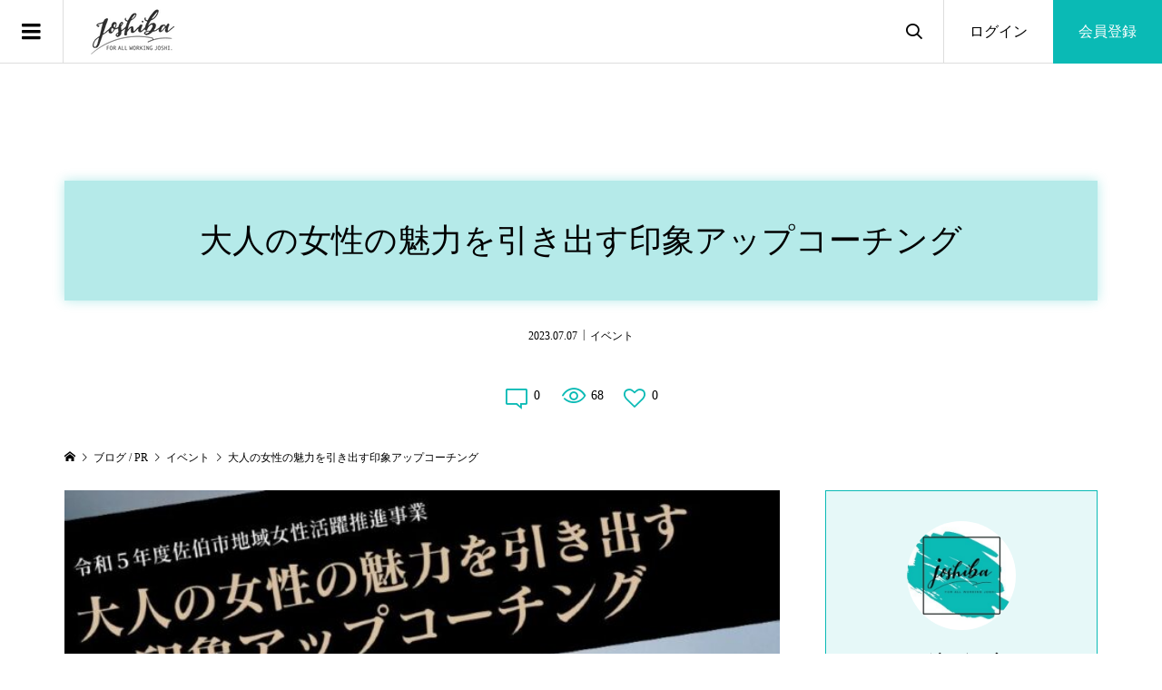

--- FILE ---
content_type: text/html; charset=UTF-8
request_url: https://joshiba.com/event/955
body_size: 20589
content:
<!DOCTYPE html>
<html dir="ltr" lang="ja">
<head >
<meta charset="UTF-8">
<meta name="viewport" content="width=device-width">
<title>大人の女性の魅力を引き出す印象アップコーチング【ジョシバ＜ジョシバメンバーのフォロー＆サポート＞】｜Joshiba（ジョシバ）</title>

		<!-- All in One SEO 4.5.6 - aioseo.com -->
		<meta name="robots" content="max-image-preview:large" />
		<link rel="canonical" href="https://joshiba.com/event/955" />
		<meta name="generator" content="All in One SEO (AIOSEO) 4.5.6" />
		<script type="application/ld+json" class="aioseo-schema">
			{"@context":"https:\/\/schema.org","@graph":[{"@type":"BlogPosting","@id":"https:\/\/joshiba.com\/event\/955#blogposting","name":"\u5927\u4eba\u306e\u5973\u6027\u306e\u9b45\u529b\u3092\u5f15\u304d\u51fa\u3059\u5370\u8c61\u30a2\u30c3\u30d7\u30b3\u30fc\u30c1\u30f3\u30b0 - by joshibastaff | Joshiba\uff08\u30b8\u30e7\u30b7\u30d0\uff09","headline":"\u5927\u4eba\u306e\u5973\u6027\u306e\u9b45\u529b\u3092\u5f15\u304d\u51fa\u3059\u5370\u8c61\u30a2\u30c3\u30d7\u30b3\u30fc\u30c1\u30f3\u30b0","author":{"@id":"https:\/\/joshiba.com\/profile\/joshibastaff#author"},"publisher":{"@id":"https:\/\/joshiba.com\/#organization"},"image":{"@type":"ImageObject","url":"https:\/\/joshiba.com\/aphrodite\/wp-content\/uploads\/joshiba.jpeg","@id":"https:\/\/joshiba.com\/#articleImage"},"datePublished":"2023-07-07T14:17:53+09:00","dateModified":"2023-07-07T14:17:53+09:00","inLanguage":"ja","mainEntityOfPage":{"@id":"https:\/\/joshiba.com\/event\/955#webpage"},"isPartOf":{"@id":"https:\/\/joshiba.com\/event\/955#webpage"},"articleSection":"\u30a4\u30d9\u30f3\u30c8"},{"@type":"BreadcrumbList","@id":"https:\/\/joshiba.com\/event\/955#breadcrumblist","itemListElement":[{"@type":"ListItem","@id":"https:\/\/joshiba.com\/#listItem","position":1,"name":"\u5bb6","item":"https:\/\/joshiba.com\/","nextItem":"https:\/\/joshiba.com\/event#listItem"},{"@type":"ListItem","@id":"https:\/\/joshiba.com\/event#listItem","position":2,"name":"\u30a4\u30d9\u30f3\u30c8","previousItem":"https:\/\/joshiba.com\/#listItem"}]},{"@type":"Organization","@id":"https:\/\/joshiba.com\/#organization","name":"\u5408\u540c\u4f1a\u793e\u30b8\u30e7\u30b7\u30d0","url":"https:\/\/joshiba.com\/","logo":{"@type":"ImageObject","url":"https:\/\/joshiba.com\/aphrodite\/wp-content\/uploads\/joshiba.jpeg","@id":"https:\/\/joshiba.com\/event\/955\/#organizationLogo"},"image":{"@id":"https:\/\/joshiba.com\/#organizationLogo"},"sameAs":["https:\/\/www.facebook.com\/joshiba.info\/","https:\/\/twitter.com\/joshiba_web","https:\/\/www.instagram.com\/joshiba.info\/"]},{"@type":"Person","@id":"https:\/\/joshiba.com\/profile\/joshibastaff#author","url":"https:\/\/joshiba.com\/profile\/joshibastaff","name":"joshibastaff","image":{"@type":"ImageObject","@id":"https:\/\/joshiba.com\/event\/955#authorImage","url":"https:\/\/secure.gravatar.com\/avatar\/669dbd3aa636bc83d78524fc35810901?s=96&d=mm&r=g","width":96,"height":96,"caption":"joshibastaff"}},{"@type":"WebPage","@id":"https:\/\/joshiba.com\/event\/955#webpage","url":"https:\/\/joshiba.com\/event\/955","name":"\u5927\u4eba\u306e\u5973\u6027\u306e\u9b45\u529b\u3092\u5f15\u304d\u51fa\u3059\u5370\u8c61\u30a2\u30c3\u30d7\u30b3\u30fc\u30c1\u30f3\u30b0 - by joshibastaff | Joshiba\uff08\u30b8\u30e7\u30b7\u30d0\uff09","inLanguage":"ja","isPartOf":{"@id":"https:\/\/joshiba.com\/#website"},"breadcrumb":{"@id":"https:\/\/joshiba.com\/event\/955#breadcrumblist"},"author":{"@id":"https:\/\/joshiba.com\/profile\/joshibastaff#author"},"creator":{"@id":"https:\/\/joshiba.com\/profile\/joshibastaff#author"},"datePublished":"2023-07-07T14:17:53+09:00","dateModified":"2023-07-07T14:17:53+09:00"},{"@type":"WebSite","@id":"https:\/\/joshiba.com\/#website","url":"https:\/\/joshiba.com\/","name":"Joshiba\uff08\u30b8\u30e7\u30b7\u30d0\uff09\u301c\u50cd\u304f\u5973\u6027\u3092\u5fdc\u63f4\u3059\u308b\u30b3\u30df\u30e5\u30cb\u30c6\u30a3\u301c","alternateName":"Joshiba\uff08\u30b8\u30e7\u30b7\u30d0\uff09","description":"\u306f\u305f\u3089\u304f\u5973\u5b50\u304c\u96c6\u307e\u308b\u30fb\u306f\u305f\u3089\u304f\u5973\u6027\u3068\u7e4b\u304c\u308b\u30b3\u30df\u30e5\u30cb\u30c6\u30a3\u30b5\u30a4\u30c8","inLanguage":"ja","publisher":{"@id":"https:\/\/joshiba.com\/#organization"}}]}
		</script>
		<!-- All in One SEO -->


<meta name="description" content="イベント募集開始です！今回はなんと！大分県佐伯市在住または佐伯市でお仕事をしている女性が対象で、美と健康のセミナーを開催します！自分の魅力を知り、一歩踏み出す勇気を応援させてください❣＼大人の女性の魅力を引き出す印象アップコーチング／日時：8月19日（土）10:00〜16:00場･･･">
<link rel='dns-prefetch' href='//use.fontawesome.com' />
<link rel='dns-prefetch' href='//pagead2.googlesyndication.com' />
<link rel="alternate" type="application/rss+xml" title="Joshiba（ジョシバ） &raquo; 大人の女性の魅力を引き出す印象アップコーチング のコメントのフィード" href="https://joshiba.com/event/955/feed" />
<script type="text/javascript">
/* <![CDATA[ */
window._wpemojiSettings = {"baseUrl":"https:\/\/s.w.org\/images\/core\/emoji\/14.0.0\/72x72\/","ext":".png","svgUrl":"https:\/\/s.w.org\/images\/core\/emoji\/14.0.0\/svg\/","svgExt":".svg","source":{"concatemoji":"https:\/\/joshiba.com\/aphrodite\/wp-includes\/js\/wp-emoji-release.min.js?ver=9e8e4edf93147a024ddf37976dce0432"}};
/*! This file is auto-generated */
!function(i,n){var o,s,e;function c(e){try{var t={supportTests:e,timestamp:(new Date).valueOf()};sessionStorage.setItem(o,JSON.stringify(t))}catch(e){}}function p(e,t,n){e.clearRect(0,0,e.canvas.width,e.canvas.height),e.fillText(t,0,0);var t=new Uint32Array(e.getImageData(0,0,e.canvas.width,e.canvas.height).data),r=(e.clearRect(0,0,e.canvas.width,e.canvas.height),e.fillText(n,0,0),new Uint32Array(e.getImageData(0,0,e.canvas.width,e.canvas.height).data));return t.every(function(e,t){return e===r[t]})}function u(e,t,n){switch(t){case"flag":return n(e,"\ud83c\udff3\ufe0f\u200d\u26a7\ufe0f","\ud83c\udff3\ufe0f\u200b\u26a7\ufe0f")?!1:!n(e,"\ud83c\uddfa\ud83c\uddf3","\ud83c\uddfa\u200b\ud83c\uddf3")&&!n(e,"\ud83c\udff4\udb40\udc67\udb40\udc62\udb40\udc65\udb40\udc6e\udb40\udc67\udb40\udc7f","\ud83c\udff4\u200b\udb40\udc67\u200b\udb40\udc62\u200b\udb40\udc65\u200b\udb40\udc6e\u200b\udb40\udc67\u200b\udb40\udc7f");case"emoji":return!n(e,"\ud83e\udef1\ud83c\udffb\u200d\ud83e\udef2\ud83c\udfff","\ud83e\udef1\ud83c\udffb\u200b\ud83e\udef2\ud83c\udfff")}return!1}function f(e,t,n){var r="undefined"!=typeof WorkerGlobalScope&&self instanceof WorkerGlobalScope?new OffscreenCanvas(300,150):i.createElement("canvas"),a=r.getContext("2d",{willReadFrequently:!0}),o=(a.textBaseline="top",a.font="600 32px Arial",{});return e.forEach(function(e){o[e]=t(a,e,n)}),o}function t(e){var t=i.createElement("script");t.src=e,t.defer=!0,i.head.appendChild(t)}"undefined"!=typeof Promise&&(o="wpEmojiSettingsSupports",s=["flag","emoji"],n.supports={everything:!0,everythingExceptFlag:!0},e=new Promise(function(e){i.addEventListener("DOMContentLoaded",e,{once:!0})}),new Promise(function(t){var n=function(){try{var e=JSON.parse(sessionStorage.getItem(o));if("object"==typeof e&&"number"==typeof e.timestamp&&(new Date).valueOf()<e.timestamp+604800&&"object"==typeof e.supportTests)return e.supportTests}catch(e){}return null}();if(!n){if("undefined"!=typeof Worker&&"undefined"!=typeof OffscreenCanvas&&"undefined"!=typeof URL&&URL.createObjectURL&&"undefined"!=typeof Blob)try{var e="postMessage("+f.toString()+"("+[JSON.stringify(s),u.toString(),p.toString()].join(",")+"));",r=new Blob([e],{type:"text/javascript"}),a=new Worker(URL.createObjectURL(r),{name:"wpTestEmojiSupports"});return void(a.onmessage=function(e){c(n=e.data),a.terminate(),t(n)})}catch(e){}c(n=f(s,u,p))}t(n)}).then(function(e){for(var t in e)n.supports[t]=e[t],n.supports.everything=n.supports.everything&&n.supports[t],"flag"!==t&&(n.supports.everythingExceptFlag=n.supports.everythingExceptFlag&&n.supports[t]);n.supports.everythingExceptFlag=n.supports.everythingExceptFlag&&!n.supports.flag,n.DOMReady=!1,n.readyCallback=function(){n.DOMReady=!0}}).then(function(){return e}).then(function(){var e;n.supports.everything||(n.readyCallback(),(e=n.source||{}).concatemoji?t(e.concatemoji):e.wpemoji&&e.twemoji&&(t(e.twemoji),t(e.wpemoji)))}))}((window,document),window._wpemojiSettings);
/* ]]> */
</script>
<style id='wp-emoji-styles-inline-css' type='text/css'>

	img.wp-smiley, img.emoji {
		display: inline !important;
		border: none !important;
		box-shadow: none !important;
		height: 1em !important;
		width: 1em !important;
		margin: 0 0.07em !important;
		vertical-align: -0.1em !important;
		background: none !important;
		padding: 0 !important;
	}
</style>
<link rel='stylesheet' id='wp-block-library-css' href='https://joshiba.com/aphrodite/wp-includes/css/dist/block-library/style.min.css?ver=9e8e4edf93147a024ddf37976dce0432' type='text/css' media='all' />
<style id='classic-theme-styles-inline-css' type='text/css'>
/*! This file is auto-generated */
.wp-block-button__link{color:#fff;background-color:#32373c;border-radius:9999px;box-shadow:none;text-decoration:none;padding:calc(.667em + 2px) calc(1.333em + 2px);font-size:1.125em}.wp-block-file__button{background:#32373c;color:#fff;text-decoration:none}
</style>
<style id='global-styles-inline-css' type='text/css'>
body{--wp--preset--color--black: #000000;--wp--preset--color--cyan-bluish-gray: #abb8c3;--wp--preset--color--white: #ffffff;--wp--preset--color--pale-pink: #f78da7;--wp--preset--color--vivid-red: #cf2e2e;--wp--preset--color--luminous-vivid-orange: #ff6900;--wp--preset--color--luminous-vivid-amber: #fcb900;--wp--preset--color--light-green-cyan: #7bdcb5;--wp--preset--color--vivid-green-cyan: #00d084;--wp--preset--color--pale-cyan-blue: #8ed1fc;--wp--preset--color--vivid-cyan-blue: #0693e3;--wp--preset--color--vivid-purple: #9b51e0;--wp--preset--gradient--vivid-cyan-blue-to-vivid-purple: linear-gradient(135deg,rgba(6,147,227,1) 0%,rgb(155,81,224) 100%);--wp--preset--gradient--light-green-cyan-to-vivid-green-cyan: linear-gradient(135deg,rgb(122,220,180) 0%,rgb(0,208,130) 100%);--wp--preset--gradient--luminous-vivid-amber-to-luminous-vivid-orange: linear-gradient(135deg,rgba(252,185,0,1) 0%,rgba(255,105,0,1) 100%);--wp--preset--gradient--luminous-vivid-orange-to-vivid-red: linear-gradient(135deg,rgba(255,105,0,1) 0%,rgb(207,46,46) 100%);--wp--preset--gradient--very-light-gray-to-cyan-bluish-gray: linear-gradient(135deg,rgb(238,238,238) 0%,rgb(169,184,195) 100%);--wp--preset--gradient--cool-to-warm-spectrum: linear-gradient(135deg,rgb(74,234,220) 0%,rgb(151,120,209) 20%,rgb(207,42,186) 40%,rgb(238,44,130) 60%,rgb(251,105,98) 80%,rgb(254,248,76) 100%);--wp--preset--gradient--blush-light-purple: linear-gradient(135deg,rgb(255,206,236) 0%,rgb(152,150,240) 100%);--wp--preset--gradient--blush-bordeaux: linear-gradient(135deg,rgb(254,205,165) 0%,rgb(254,45,45) 50%,rgb(107,0,62) 100%);--wp--preset--gradient--luminous-dusk: linear-gradient(135deg,rgb(255,203,112) 0%,rgb(199,81,192) 50%,rgb(65,88,208) 100%);--wp--preset--gradient--pale-ocean: linear-gradient(135deg,rgb(255,245,203) 0%,rgb(182,227,212) 50%,rgb(51,167,181) 100%);--wp--preset--gradient--electric-grass: linear-gradient(135deg,rgb(202,248,128) 0%,rgb(113,206,126) 100%);--wp--preset--gradient--midnight: linear-gradient(135deg,rgb(2,3,129) 0%,rgb(40,116,252) 100%);--wp--preset--font-size--small: 13px;--wp--preset--font-size--medium: 20px;--wp--preset--font-size--large: 36px;--wp--preset--font-size--x-large: 42px;--wp--preset--spacing--20: 0.44rem;--wp--preset--spacing--30: 0.67rem;--wp--preset--spacing--40: 1rem;--wp--preset--spacing--50: 1.5rem;--wp--preset--spacing--60: 2.25rem;--wp--preset--spacing--70: 3.38rem;--wp--preset--spacing--80: 5.06rem;--wp--preset--shadow--natural: 6px 6px 9px rgba(0, 0, 0, 0.2);--wp--preset--shadow--deep: 12px 12px 50px rgba(0, 0, 0, 0.4);--wp--preset--shadow--sharp: 6px 6px 0px rgba(0, 0, 0, 0.2);--wp--preset--shadow--outlined: 6px 6px 0px -3px rgba(255, 255, 255, 1), 6px 6px rgba(0, 0, 0, 1);--wp--preset--shadow--crisp: 6px 6px 0px rgba(0, 0, 0, 1);}:where(.is-layout-flex){gap: 0.5em;}:where(.is-layout-grid){gap: 0.5em;}body .is-layout-flow > .alignleft{float: left;margin-inline-start: 0;margin-inline-end: 2em;}body .is-layout-flow > .alignright{float: right;margin-inline-start: 2em;margin-inline-end: 0;}body .is-layout-flow > .aligncenter{margin-left: auto !important;margin-right: auto !important;}body .is-layout-constrained > .alignleft{float: left;margin-inline-start: 0;margin-inline-end: 2em;}body .is-layout-constrained > .alignright{float: right;margin-inline-start: 2em;margin-inline-end: 0;}body .is-layout-constrained > .aligncenter{margin-left: auto !important;margin-right: auto !important;}body .is-layout-constrained > :where(:not(.alignleft):not(.alignright):not(.alignfull)){max-width: var(--wp--style--global--content-size);margin-left: auto !important;margin-right: auto !important;}body .is-layout-constrained > .alignwide{max-width: var(--wp--style--global--wide-size);}body .is-layout-flex{display: flex;}body .is-layout-flex{flex-wrap: wrap;align-items: center;}body .is-layout-flex > *{margin: 0;}body .is-layout-grid{display: grid;}body .is-layout-grid > *{margin: 0;}:where(.wp-block-columns.is-layout-flex){gap: 2em;}:where(.wp-block-columns.is-layout-grid){gap: 2em;}:where(.wp-block-post-template.is-layout-flex){gap: 1.25em;}:where(.wp-block-post-template.is-layout-grid){gap: 1.25em;}.has-black-color{color: var(--wp--preset--color--black) !important;}.has-cyan-bluish-gray-color{color: var(--wp--preset--color--cyan-bluish-gray) !important;}.has-white-color{color: var(--wp--preset--color--white) !important;}.has-pale-pink-color{color: var(--wp--preset--color--pale-pink) !important;}.has-vivid-red-color{color: var(--wp--preset--color--vivid-red) !important;}.has-luminous-vivid-orange-color{color: var(--wp--preset--color--luminous-vivid-orange) !important;}.has-luminous-vivid-amber-color{color: var(--wp--preset--color--luminous-vivid-amber) !important;}.has-light-green-cyan-color{color: var(--wp--preset--color--light-green-cyan) !important;}.has-vivid-green-cyan-color{color: var(--wp--preset--color--vivid-green-cyan) !important;}.has-pale-cyan-blue-color{color: var(--wp--preset--color--pale-cyan-blue) !important;}.has-vivid-cyan-blue-color{color: var(--wp--preset--color--vivid-cyan-blue) !important;}.has-vivid-purple-color{color: var(--wp--preset--color--vivid-purple) !important;}.has-black-background-color{background-color: var(--wp--preset--color--black) !important;}.has-cyan-bluish-gray-background-color{background-color: var(--wp--preset--color--cyan-bluish-gray) !important;}.has-white-background-color{background-color: var(--wp--preset--color--white) !important;}.has-pale-pink-background-color{background-color: var(--wp--preset--color--pale-pink) !important;}.has-vivid-red-background-color{background-color: var(--wp--preset--color--vivid-red) !important;}.has-luminous-vivid-orange-background-color{background-color: var(--wp--preset--color--luminous-vivid-orange) !important;}.has-luminous-vivid-amber-background-color{background-color: var(--wp--preset--color--luminous-vivid-amber) !important;}.has-light-green-cyan-background-color{background-color: var(--wp--preset--color--light-green-cyan) !important;}.has-vivid-green-cyan-background-color{background-color: var(--wp--preset--color--vivid-green-cyan) !important;}.has-pale-cyan-blue-background-color{background-color: var(--wp--preset--color--pale-cyan-blue) !important;}.has-vivid-cyan-blue-background-color{background-color: var(--wp--preset--color--vivid-cyan-blue) !important;}.has-vivid-purple-background-color{background-color: var(--wp--preset--color--vivid-purple) !important;}.has-black-border-color{border-color: var(--wp--preset--color--black) !important;}.has-cyan-bluish-gray-border-color{border-color: var(--wp--preset--color--cyan-bluish-gray) !important;}.has-white-border-color{border-color: var(--wp--preset--color--white) !important;}.has-pale-pink-border-color{border-color: var(--wp--preset--color--pale-pink) !important;}.has-vivid-red-border-color{border-color: var(--wp--preset--color--vivid-red) !important;}.has-luminous-vivid-orange-border-color{border-color: var(--wp--preset--color--luminous-vivid-orange) !important;}.has-luminous-vivid-amber-border-color{border-color: var(--wp--preset--color--luminous-vivid-amber) !important;}.has-light-green-cyan-border-color{border-color: var(--wp--preset--color--light-green-cyan) !important;}.has-vivid-green-cyan-border-color{border-color: var(--wp--preset--color--vivid-green-cyan) !important;}.has-pale-cyan-blue-border-color{border-color: var(--wp--preset--color--pale-cyan-blue) !important;}.has-vivid-cyan-blue-border-color{border-color: var(--wp--preset--color--vivid-cyan-blue) !important;}.has-vivid-purple-border-color{border-color: var(--wp--preset--color--vivid-purple) !important;}.has-vivid-cyan-blue-to-vivid-purple-gradient-background{background: var(--wp--preset--gradient--vivid-cyan-blue-to-vivid-purple) !important;}.has-light-green-cyan-to-vivid-green-cyan-gradient-background{background: var(--wp--preset--gradient--light-green-cyan-to-vivid-green-cyan) !important;}.has-luminous-vivid-amber-to-luminous-vivid-orange-gradient-background{background: var(--wp--preset--gradient--luminous-vivid-amber-to-luminous-vivid-orange) !important;}.has-luminous-vivid-orange-to-vivid-red-gradient-background{background: var(--wp--preset--gradient--luminous-vivid-orange-to-vivid-red) !important;}.has-very-light-gray-to-cyan-bluish-gray-gradient-background{background: var(--wp--preset--gradient--very-light-gray-to-cyan-bluish-gray) !important;}.has-cool-to-warm-spectrum-gradient-background{background: var(--wp--preset--gradient--cool-to-warm-spectrum) !important;}.has-blush-light-purple-gradient-background{background: var(--wp--preset--gradient--blush-light-purple) !important;}.has-blush-bordeaux-gradient-background{background: var(--wp--preset--gradient--blush-bordeaux) !important;}.has-luminous-dusk-gradient-background{background: var(--wp--preset--gradient--luminous-dusk) !important;}.has-pale-ocean-gradient-background{background: var(--wp--preset--gradient--pale-ocean) !important;}.has-electric-grass-gradient-background{background: var(--wp--preset--gradient--electric-grass) !important;}.has-midnight-gradient-background{background: var(--wp--preset--gradient--midnight) !important;}.has-small-font-size{font-size: var(--wp--preset--font-size--small) !important;}.has-medium-font-size{font-size: var(--wp--preset--font-size--medium) !important;}.has-large-font-size{font-size: var(--wp--preset--font-size--large) !important;}.has-x-large-font-size{font-size: var(--wp--preset--font-size--x-large) !important;}
.wp-block-navigation a:where(:not(.wp-element-button)){color: inherit;}
:where(.wp-block-post-template.is-layout-flex){gap: 1.25em;}:where(.wp-block-post-template.is-layout-grid){gap: 1.25em;}
:where(.wp-block-columns.is-layout-flex){gap: 2em;}:where(.wp-block-columns.is-layout-grid){gap: 2em;}
.wp-block-pullquote{font-size: 1.5em;line-height: 1.6;}
</style>
<link rel='stylesheet' id='parent-style-css' href='https://joshiba.com/aphrodite/wp-content/themes/zoomy_tcd067/style.css?ver=9e8e4edf93147a024ddf37976dce0432' type='text/css' media='all' />
<link rel='stylesheet' id='child-style-css' href='https://joshiba.com/aphrodite/wp-content/themes/zoomy_tcd067-child-joshiba/style.css?ver=9e8e4edf93147a024ddf37976dce0432' type='text/css' media='all' />
<link rel='stylesheet' id='adxmap-contactform7-css' href='https://joshiba.com/aphrodite/wp-content/themes/zoomy_tcd067-child-joshiba/adxmap/adxmap_contactform7.css?ver=9e8e4edf93147a024ddf37976dce0432' type='text/css' media='all' />
<link rel='stylesheet' id='adxmap-style-css' href='https://joshiba.com/aphrodite/wp-content/themes/zoomy_tcd067-child-joshiba/adxmap/adxmap_style.css?ver=9e8e4edf93147a024ddf37976dce0432' type='text/css' media='all' />
<link rel='stylesheet' id='zoomy-style-css' href='https://joshiba.com/aphrodite/wp-content/themes/zoomy_tcd067-child-joshiba/style.css?ver=2.4.2' type='text/css' media='all' />
<link rel='stylesheet' id='font-awesome-official-css' href='https://use.fontawesome.com/releases/v6.5.1/css/all.css' type='text/css' media='all' integrity="sha384-t1nt8BQoYMLFN5p42tRAtuAAFQaCQODekUVeKKZrEnEyp4H2R0RHFz0KWpmj7i8g" crossorigin="anonymous" />
<link rel='stylesheet' id='font-awesome-official-v4shim-css' href='https://use.fontawesome.com/releases/v6.5.1/css/v4-shims.css' type='text/css' media='all' integrity="sha384-5Jfdy0XO8+vjCRofsSnGmxGSYjLfsjjTOABKxVr8BkfvlaAm14bIJc7Jcjfq/xQI" crossorigin="anonymous" />
<script type="text/javascript" src="https://joshiba.com/aphrodite/wp-includes/js/jquery/jquery.min.js?ver=3.7.1" id="jquery-core-js"></script>
<script type="text/javascript" src="https://joshiba.com/aphrodite/wp-includes/js/jquery/jquery-migrate.min.js?ver=3.4.1" id="jquery-migrate-js"></script>
<link rel="https://api.w.org/" href="https://joshiba.com/wp-json/" /><link rel="alternate" type="application/json" href="https://joshiba.com/wp-json/wp/v2/posts/955" /><link rel="EditURI" type="application/rsd+xml" title="RSD" href="https://joshiba.com/aphrodite/xmlrpc.php?rsd" />

<link rel='shortlink' href='https://joshiba.com/?p=955' />
<link rel="alternate" type="application/json+oembed" href="https://joshiba.com/wp-json/oembed/1.0/embed?url=https%3A%2F%2Fjoshiba.com%2Fevent%2F955" />
<link rel="alternate" type="text/xml+oembed" href="https://joshiba.com/wp-json/oembed/1.0/embed?url=https%3A%2F%2Fjoshiba.com%2Fevent%2F955&#038;format=xml" />
<meta name="generator" content="Site Kit by Google 1.120.0" />
<!-- ▼▼▼ start ＞ ADD ADxMAP ▼▼▼ -->
<meta property="og:locale" content="ja_JP" />
<meta property="og:site_name" content="Joshiba（ジョシバ）" />
<meta property="og:type" content="article" />
<meta property="og:url" content="https://joshiba.com/event/955" />
<meta property="article:published_time" content="2023-07-07T14:17:53+00:00">
<meta property="article:modified_time" content="2023-07-07T14:17:53+00:00" />
<meta property="article:tag" content="イベント" />
<meta property="og:title" content="大人の女性の魅力を引き出す印象アップコーチング【ジョシバ＜ジョシバメンバーのフォロー＆サポート＞】｜Joshiba（ジョシバ）" />
<meta name="twitter:title" content="大人の女性の魅力を引き出す印象アップコーチング【ジョシバ＜ジョシバメンバーのフォロー＆サポート＞】｜Joshiba（ジョシバ）" />
<meta property="og:description" content="イベント募集開始です！今回はなんと！大分県佐伯市在住または佐伯市でお仕事をしている女性が対象で、美と健康のセミナーを開催します！自分の魅力を知り、一歩踏み出す勇気を応援させてください❣＼大人の女性の魅力を引き出す印象アップコーチング／日時：8月19日（土）10:00〜16:00場･･･" />
<meta name="twitter:description" content="イベント募集開始です！今回はなんと！大分県佐伯市在住または佐伯市でお仕事をしている女性が対象で、美と健康のセミナーを開催します！自分の魅力を知り、一歩踏み出す勇気を応援させてください❣＼大人の女性の魅力を引き出す印象アップコーチング／日時：8月19日（土）10:00〜16:00場･･･" />
<meta property="og:image" content="https://joshiba.com/aphrodite/wp-content/uploads/qebwo63g.jpg" />
<meta property="og:image:secure_url" content="https://joshiba.com/aphrodite/wp-content/uploads/qebwo63g.jpg" />
<meta name="twitter:image" content="https://joshiba.com/aphrodite/wp-content/uploads/qebwo63g.jpg" />
<script type="application/ld+json">
{
 "@context": "https://schema.org",
 "@type": "NewsArticle",
 "headline": "大人の女性の魅力を引き出す印象アップコーチング【ジョシバ＜ジョシバメンバーのフォロー＆サポート＞】｜Joshiba（ジョシバ）",
 "image": ["https://joshiba.com/aphrodite/wp-content/uploads/qebwo63g.jpg"],
 "datePublished": "2023-07-07T14:17:53+09:00",
 "dateModified": "2023-07-07T14:17:53+09:00",
 "author": [{
  "@type": "Organization",
  "name": "ジョシバ",
  "url": "https://joshiba.com/profile/joshibastaff"
 },{
  "@type": "Organization",
  "name": "ジョシバ",
  "url": "https://joshiba.com/profile/joshibastaff"
 }]
}
</script>
<meta name="twitter:card" content="summary_large_image" />
<meta name="twitter:site" content="@joshiba_web" />
<meta name="twitter:creator" content="@joshiba_web" />
<meta property="article:publisher" content="https://www.facebook.com/joshiba.info/" />
<!-- ▲▲▲ end ＞ ADD ADxMAP ▲▲▲ -->
<link rel="shortcut icon" href="https://joshiba.com/aphrodite/wp-content/uploads/favicon_201811.png">
<style>
.p-headline, .p-breadcrumb__item a:hover, .p-button-follow, .p-has-icon::before, .p-social-nav a:hover, .p-archive-information__item-date, .p-index-newsticker__item-date, .p-member-page-header__title, .p-member-page-headline--color, .p-widget__title, .p-widget-categories .toggle-children:hover { color: #0abab5; }
.p-button, .p-header-member-menu__item.has-bg a, .p-category-item, .p-page-links > span, .p-author .p-social-nav__item--url a, .p-author__list-tab_badge, .slick-dots li.slick-active button, .slick-dots li:hover button { background-color: #0abab5; }
.p-button-follow { border-color: #0abab5; }
a.p-button-follow:hover, a.p-button-following:hover, .p-pager__item .current, .p-page-links a:hover, .p-pager__item a:hover, .slick-dots li.slick-active button { background-color: #0abab5; border-color: #0abab5; }
.p-author__list-tab, .p-member-news__item.is-unread, .p-widget-categories li a:hover { background-color: rgba(10, 186, 181, 0.15); }
.p-blog-archive__sort-item.is-active, .p-blog-archive__sort-item:hover { background: #0abab5; border-color: #0abab5 !important; }
a:hover, .p-body a:hover, a:hover .p-article__title, .p-article__author:hover .p-article__author-name, a.p-has-icon:hover::before, .p-user-list__search-submit:hover, .c-comment__item-body a:hover, .c-comment__item-act a:hover, .p-widget .searchform #searchsubmit:hover, .p-widget-search .p-widget-search__submit:hover, .c-entry-nav__item a:hover, .p-modal__close:hover { color: #03787c; }
.p-button:hover, .p-header-member-menu__item.has-bg a:hover, .p-category-item:hover, .p-author .p-social-nav__item--url a:hover, .p-author__list-tab:hover, .p-article__edit-button:hover, .p-article__delete-button:hover, .c-comment__form-submit:hover, c-comment__password-protected, .c-pw__btn--register, .c-pw__btn { background-color: #03787c; }
.p-membership-form__image-upload-tiny__label:hover, .p-membership-form__overlay-button:hover, .c-comment__tab-item.is-active a, .c-comment__tab-item a:hover, .c-comment__tab-item.is-active p { background-color: #03787c; border-color: #03787c; }
.c-comment__tab-item.is-active a:after, .c-comment__tab-item.is-active p:after { border-top-color: #03787c; }
.p-body a, .c-comment__item-body a, .custom-html-widget a { color: #0abab5; }
body, input, textarea { font-family: "Times New Roman", "游明朝", "Yu Mincho", "游明朝体", "YuMincho", "ヒラギノ明朝 Pro W3", "Hiragino Mincho Pro", "HiraMinProN-W3", "HGS明朝E", "ＭＳ Ｐ明朝", "MS PMincho", serif; }
.p-logo, .p-entry__title, .p-entry-photo__title, .p-headline, .p-headline-photo, .p-page-header__title, .p-cb__item-headline, .p-widget__title, .p-sidemenu-categories-title {
font-family: "Times New Roman", "游明朝", "Yu Mincho", "游明朝体", "YuMincho", "ヒラギノ明朝 Pro W3", "Hiragino Mincho Pro", "HiraMinProN-W3", "HGS明朝E", "ＭＳ Ｐ明朝", "MS PMincho", serif;
font-weight: 500;
}
.c-load--type3 i { background: #000000; }
.p-hover-effect--type1:hover img { -webkit-transform: scale(1.2) rotate(2deg); -moz-transform: scale(1.2) rotate(2deg); -ms-transform: scale(1.2) rotate(2deg); transform: scale(1.2) rotate(2deg); }
.p-hover-effect--type2 img { margin-left: -8px; }
.p-hover-effect--type2:hover img { margin-left: 8px; }
.p-hover-effect--type2:hover .p-hover-effect__image { background: #000000; }
.p-hover-effect--type2:hover img { opacity: 0.5 }
.p-hover-effect--type3:hover .p-hover-effect__image { background: #000000; }
.p-hover-effect--type3:hover img { opacity: 0.5; }
.p-entry__title { font-size: 36px; }
.p-entry__title, .p-article-post__title, .p-article__title { color: #000000; }
.p-entry__body { color: #000000; font-size: 16px; }
.p-entry-photo__title { font-size: 36px; }
.p-entry-photo__title, .p-article-photo__title { color: #000000; }
.p-entry-photo__body { color: #000000; font-size: 16px; }
.p-headline-photo__author { background-color: #20c3c9; color: #ffffff; }
.p-headline-photo__comment { background-color: #20c3c9; color: #ffffff; }
.p-entry-information__body { color: #000000; font-size: 16px; }
.l-header__bar { background: rgba(255, 255, 255, 1); }
body.l-header__fix .is-header-fixed .l-header__bar { background: rgba(255, 255, 255, 0.8); }
.l-header__bar a { color: #000000; }
.l-header__bar a:hover, .p-header-member-menu__item a:hover { color: #0abab5; }
.p-header__logo--text { font-size: 30px; }
.p-siteinfo__title { font-size: 30px; }
.p-member-menu { background-color: #e597b2 !important; }
.p-member-menu__item a { color: #ffffff; }
.p-member-menu__item a:hover, .p-member-menu__item.is-active a { color: #000000; }
.p-member-menu__item-badge { background-color: #000000; color: #ffffff; }
.p-sidemnu { background-color: #222222; }
.p-sidemnu, .p-sidemnu a, .p-sidemnu .p-widget__title { color: #ffffff; }
.p-sidemnu a:hover, .p-sidemnu .current-cat a { color: #0abab5; }
.p-sidemenu-categories-title, .p-sidemnu .p-widget__title { background-color: #0abab5; color: #ffffff; }
.p-copyright { background-color: #fff450; color: #000000; }
@media (min-width: 992px) {
	.l-header__bar { background-color: rgba(255, 255, 255, 1); }
	.p-pagetop a:hover { background-color: #0abab5; border-color: #0abab5; }
}
@media only screen and (max-width: 991px) {
	.p-header__logo--text { font-size: 24px; }
	.p-header-search__form { background-color: rgba(255, 255, 255, 1); }
	body.l-header__fix .is-header-fixed .l-header__bar .p-header-search__form { background-color: rgba(255, 255, 255, 0.8); }
	.p-pagetop a { background-color: #0abab5; }
	.p-pagetop a:hover { background-color: #03787c; }
	.p-siteinfo__title { font-size: 24px; }
	.p-entry__title { font-size: 22px; }
	.p-entry__body { font-size: 14px; }
	.p-entry-photo__title { font-size: 22px; }
	.p-entry-photo__body { font-size: 14px; }
	.p-entry-information__title { font-size: 22px; }
	.p-entry-information__body { font-size: 14px; }
}
.p-footer-widget-area { background-color: #f3f3f3; color: #000000; }
.p-footer-widget-area .p-widget__title { color: #0abab5; }
.p-footer-widget-area a { color: #000000; }
.p-footer-widget-area a:hover { color: #0abab5; }
#site_info_widget-2 .p-siteinfo__button { background: #0abab5; color: #ffffff !important; }
#site_info_widget-2 .p-siteinfo__button:hover { background: #03787c; color: #ffffff !important; }
#site_info_widget-3 .p-siteinfo__button { background: #0abab5; color: #ffffff !important; }
#site_info_widget-3 .p-siteinfo__button:hover { background: #03787c; color: #ffffff !important; }
</style>

<!-- Google AdSense meta tags added by Site Kit -->
<meta name="google-adsense-platform-account" content="ca-host-pub-2644536267352236">
<meta name="google-adsense-platform-domain" content="sitekit.withgoogle.com">
<!-- End Google AdSense meta tags added by Site Kit -->
<style type="text/css">

</style>
<noscript><style>.lazyload[data-src]{display:none !important;}</style></noscript><style>.lazyload{background-image:none !important;}.lazyload:before{background-image:none !important;}</style>
<!-- Google AdSense スニペット (Site Kit が追加) -->
<script type="text/javascript" async="async" src="https://pagead2.googlesyndication.com/pagead/js/adsbygoogle.js?client=ca-pub-7197376903010616&amp;host=ca-host-pub-2644536267352236" crossorigin="anonymous"></script>

<!-- (ここまで) Google AdSense スニペット (Site Kit が追加) -->
<!-- Google tag (gtag.js) -->
<script async src="https://www.googletagmanager.com/gtag/js?id=G-Q8RHTS819E"></script>
<script>
  window.dataLayer = window.dataLayer || [];
  function gtag(){dataLayer.push(arguments);}
  gtag('js', new Date());

  gtag('config', 'G-Q8RHTS819E');
</script>
</head>
<body class="post-template-default single single-post postid-955 single-format-standard l-sidebar--type2 l-header--type2 l-header--type2--mobile l-header__fix l-header__fix--mobile guest">
<div id="site_loader_overlay">
	<div id="site_loader_animation" class="c-load--type3">
		<i></i><i></i><i></i><i></i>
	</div>
</div>
<header id="js-header" class="l-header">
	<div class="l-header__bar l-header__bar--mobile p-header__bar">
		<div class="p-logo p-header__logo">
			<a href="https://joshiba.com/"><img src="[data-uri]" alt="Joshiba（ジョシバ）" data-src="https://joshiba.com/aphrodite/wp-content/uploads/joshiba_logo_105x50.png" decoding="async" class="lazyload" data-eio-rwidth="105" data-eio-rheight="50"><noscript><img src="https://joshiba.com/aphrodite/wp-content/uploads/joshiba_logo_105x50.png" alt="Joshiba（ジョシバ）" data-eio="l"></noscript></a>
		</div>
		<div class="p-logo p-header__logo--mobile p-header__logo--retina">
			<a href="https://joshiba.com/"><img src="[data-uri]" alt="Joshiba（ジョシバ）" width="67" data-src="https://joshiba.com/aphrodite/wp-content/uploads/joshiba_logo_new_title6.png" decoding="async" class="lazyload" data-eio-rwidth="134" data-eio-rheight="80"><noscript><img src="https://joshiba.com/aphrodite/wp-content/uploads/joshiba_logo_new_title6.png" alt="Joshiba（ジョシバ）" width="67" data-eio="l"></noscript></a>
		</div>
		<div class="p-header-search">
			<div class="p-header-search__form">
				<form action="https://joshiba.com/" method="get" role="search">
					<input class="p-header-search__input" name="s" type="text" value="">
					<button class="p-header-search__submit" type="submit">&#xe947;</button>
				</form>
			</div>
			<a id="js-header__search" class="p-header-search__button"></a>
		</div>
		<ul class="p-header-member-menu">
			<li class="p-header-member-menu__item p-header-member-menu__item--login"><a href="https://joshiba.com/mypage/login">ログイン</a></li>
			<li class="p-header-member-menu__item p-header-member-menu__item--registration has-bg"><a href="https://joshiba.com/mypage/registration">会員登録</a></li>
		</ul>
		<a href="#" id="js-menu-button" class="p-menu-button c-menu-button"></a>
	</div>
	<div class="p-sidemnu">
		<a href="#" id="js-sidemenu-close" class="p-close-button"></a>
		<div class="p-sidemnu__inner">
			<h2 class="p-sidemenu-categories-title p-sidemenu-photo-categories-title"><i class="p-sidemenu-categories-title__icon"></i>メンバー限定</h2>
			<ul class="p-sidemenu-categories">
	<li class="cat-item cat-item-37"><a href="https://joshiba.com/portfolio-category/dtp">DTP</a>
</li>
	<li class="cat-item cat-item-23"><a href="https://joshiba.com/portfolio-category/art">アート</a>
</li>
	<li class="cat-item cat-item-24"><a href="https://joshiba.com/portfolio-category/illustration">イラスト</a>
</li>
	<li class="cat-item cat-item-47"><a href="https://joshiba.com/portfolio-category/joshibatopix">ジョシバ関連</a>
</li>
	<li class="cat-item cat-item-26"><a href="https://joshiba.com/portfolio-category/design">デザイン</a>
</li>
	<li class="cat-item cat-item-32"><a href="https://joshiba.com/portfolio-category/handmade">ハンドメイド</a>
</li>
	<li class="cat-item cat-item-49"><a href="https://joshiba.com/portfolio-category/bizoffer">ビジネスオファー</a>
</li>
	<li class="cat-item cat-item-27"><a href="https://joshiba.com/portfolio-category/fashion">ファッション</a>
</li>
	<li class="cat-item cat-item-28"><a href="https://joshiba.com/portfolio-category/homepage">ホームページ制作</a>
</li>
	<li class="cat-item cat-item-31"><a href="https://joshiba.com/portfolio-category/photo">写真撮影</a>
</li>
	<li class="cat-item cat-item-34"><a href="https://joshiba.com/portfolio-category/video">動画撮影</a>
</li>
	<li class="cat-item cat-item-36"><a href="https://joshiba.com/portfolio-category/beauty-health">美容・健康</a>
</li>
	<li class="cat-item cat-item-38"><a href="https://joshiba.com/portfolio-category/translation">翻訳・通訳</a>
</li>
			</ul>
			<h2 class="p-sidemenu-categories-title"><i class="p-sidemenu-categories-title__icon"></i>メンバー♡タイムライン</h2>
			<ul class="p-sidemenu-categories">
	<li class="cat-item cat-item-50"><a href="https://joshiba.com/dtp">DTP</a>
</li>
	<li class="cat-item cat-item-40"><a href="https://joshiba.com/event">イベント</a>
</li>
	<li class="cat-item cat-item-39"><a href="https://joshiba.com/campaign">キャンペーン</a>
</li>
	<li class="cat-item cat-item-55"><a href="https://joshiba.com/creative">クリエイティブ</a>
</li>
	<li class="cat-item cat-item-13"><a href="https://joshiba.com/seminar">セミナー</a>
</li>
	<li class="cat-item cat-item-64"><a href="https://joshiba.com/homepage">ホームページ制作</a>
</li>
	<li class="cat-item cat-item-8"><a href="https://joshiba.com/jobrequest">仕事依頼</a>
</li>
	<li class="cat-item cat-item-43"><a href="https://joshiba.com/collaboration">協業しましょう</a>
</li>
	<li class="cat-item cat-item-15"><a href="https://joshiba.com/promotion">宣伝・告知</a>
</li>
	<li class="cat-item cat-item-18"><a href="https://joshiba.com/search">探してます</a>
</li>
	<li class="cat-item cat-item-14"><a href="https://joshiba.com/school">教室・スクール</a>
</li>
	<li class="cat-item cat-item-17"><a href="https://joshiba.com/newservice">新サービス</a>
</li>
	<li class="cat-item cat-item-9"><a href="https://joshiba.com/newitem">新商品</a>
</li>
	<li class="cat-item cat-item-72"><a href="https://joshiba.com/links">相互リンク</a>
</li>
			</ul>
<div class="p-widget p-widget-sidemenu p-global-nav WP_Nav_Menu_Widget">
<div class="menu-navi-header-container"><ul id="menu-navi-header" class="menu"><li id="menu-item-529" class="menu-item menu-item-type-post_type menu-item-object-page menu-item-529"><a href="https://joshiba.com/memberlist">メンバー紹介</a></li>
<li id="menu-item-534" class="menu-item menu-item-type-post_type menu-item-object-page menu-item-534"><a href="https://joshiba.com/ranking">ランキング</a></li>
<li id="menu-item-1001" class="menu-item menu-item-type-custom menu-item-object-custom menu-item-1001"><a target="_blank" rel="noopener" href="https://magazine.joshiba.com/">ジョシバマガジン</a></li>
<li id="menu-item-528" class="menu-item menu-item-type-post_type menu-item-object-page menu-item-528"><a href="https://joshiba.com/aboutus">ジョシバとは</a></li>
<li id="menu-item-535" class="menu-item menu-item-type-post_type menu-item-object-page menu-item-535"><a href="https://joshiba.com/terms">利用規約</a></li>
<li id="menu-item-988" class="menu-item menu-item-type-custom menu-item-object-custom menu-item-988"><a target="_blank" rel="noopener" href="https://c-side.co.jp/">運営会社</a></li>
<li id="menu-item-543" class="menu-item menu-item-type-post_type menu-item-object-page menu-item-543"><a href="https://joshiba.com/contact">お問合せ</a></li>
</ul></div></div>
<div class="p-widget p-widget-sidemenu WP_Widget_Search">
<form role="search" method="get" id="searchform" class="searchform" action="https://joshiba.com/">
				<div>
					<label class="screen-reader-text" for="s">検索:</label>
					<input type="text" value="" name="s" id="s" />
					<input type="submit" id="searchsubmit" value="検索" />
				</div>
			</form></div>
		</div>
	</div>
</header>
<main class="l-main">
	<div class="l-inner">
		<h1 class="p-entry__title">大人の女性の魅力を引き出す印象アップコーチング</h1>
		<ul class="p-entry__meta_top">
			<li><time class="p-entry__date p-article__date" datetime="2023-07-07T14:17:53+09:00">2023.07.07</time></li>			<li><a href="https://joshiba.com/event" rel="category tag">イベント</a></li>
		</ul>
		<ul class="p-entry__counts">
			<li><a class="p-has-icon p-icon-comment" href="#comments">0</a></li>			<li class="p-has-icon p-icon-views">68</li>			<li><a class="p-has-icon p-icon-like js-toggle-like" href="#" data-post-id="955">0</a></li>		</ul>
	<div class="p-breadcrumb c-breadcrumb">
		<ul class="p-breadcrumb__inner c-breadcrumb__inner l-inner" itemscope itemtype="http://schema.org/BreadcrumbList">
			<li class="p-breadcrumb__item c-breadcrumb__item p-breadcrumb__item--home c-breadcrumb__item--home" itemprop="itemListElement" itemscope itemtype="http://schema.org/ListItem">
				<a href="https://joshiba.com/" itemscope itemtype="http://schema.org/Thing" itemprop="item" itemid="https://joshiba.com/"><span itemprop="name">HOME</span></a>
				<meta itemprop="position" content="1">
			</li>
			<li class="p-breadcrumb__item c-breadcrumb__item" itemprop="itemListElement" itemscope itemtype="http://schema.org/ListItem">
				<a href="https://joshiba.com/membersnews" itemscope itemtype="http://schema.org/Thing" itemprop="item" itemid="https://joshiba.com/membersnews">
					<span itemprop="name">ブログ / PR</span>
				</a>
				<meta itemprop="position" content="2">
			</li>
			<li class="p-breadcrumb__item c-breadcrumb__item" itemprop="itemListElement" itemscope itemtype="http://schema.org/ListItem">
				<a href="https://joshiba.com/event" itemscope itemtype="http://schema.org/Thing" itemprop="item" itemid="https://joshiba.com/event">
					<span itemprop="name">イベント</span>
				</a>
				<meta itemprop="position" content="3">
			</li>
			<li class="p-breadcrumb__item c-breadcrumb__item">
				<span itemprop="name">大人の女性の魅力を引き出す印象アップコーチング</span>
			</li>
		</ul>
	</div>
		<div class="l-2columns">
			<article class="p-entry l-primary">
				<div class="p-entry__thumbnail"><img src="[data-uri]" alt="大人の女性の魅力を引き出す印象アップコーチング" data-src="https://joshiba.com/aphrodite/wp-content/uploads/qebwo63g.jpg" decoding="async" class="lazyload" data-eio-rwidth="675" data-eio-rheight="675"><noscript><img src="https://joshiba.com/aphrodite/wp-content/uploads/qebwo63g.jpg" alt="大人の女性の魅力を引き出す印象アップコーチング" data-eio="l"></noscript></div>
				<ul class="p-entry__share c-share u-clearfix c-share--sm c-share--mono">
					<li class="c-share__btn c-share__btn--twitter">
						<a href="http://twitter.com/share?text=%E5%A4%A7%E4%BA%BA%E3%81%AE%E5%A5%B3%E6%80%A7%E3%81%AE%E9%AD%85%E5%8A%9B%E3%82%92%E5%BC%95%E3%81%8D%E5%87%BA%E3%81%99%E5%8D%B0%E8%B1%A1%E3%82%A2%E3%83%83%E3%83%97%E3%82%B3%E3%83%BC%E3%83%81%E3%83%B3%E3%82%B0%0D%0A%0D%0A&url=https%3A%2F%2Fjoshiba.com%2Fevent%2F955&hashtags=&via=joshiba_web&tw_p=tweetbutton&related=joshiba_web" onclick="javascript:window.open(this.href, '', 'menubar=no,toolbar=no,resizable=yes,scrollbars=yes,height=800,width=650');return false;">
							<i class="c-share__icn c-share__icn--twitter"></i>
							<span class="c-share__title">Post</span>
						</a>
					</li>
							<li class="c-share__btn c-share__btn--facebook">
								<a href="//www.facebook.com/sharer/sharer.php?u=https://joshiba.com/event/955&amp;t=%E5%A4%A7%E4%BA%BA%E3%81%AE%E5%A5%B3%E6%80%A7%E3%81%AE%E9%AD%85%E5%8A%9B%E3%82%92%E5%BC%95%E3%81%8D%E5%87%BA%E3%81%99%E5%8D%B0%E8%B1%A1%E3%82%A2%E3%83%83%E3%83%97%E3%82%B3%E3%83%BC%E3%83%81%E3%83%B3%E3%82%B0" rel="nofollow" target="_blank">
									<i class="c-share__icn c-share__icn--facebook"></i>
									<span class="c-share__title">Share</span>
								</a>
							</li>
							<li class="c-share__btn c-share__btn--hatebu">
						<a href="http://b.hatena.ne.jp/add?mode=confirm&url=https%3A%2F%2Fjoshiba.com%2Fevent%2F955" onclick="javascript:window.open(this.href, '', 'menubar=no,toolbar=no,resizable=yes,scrollbars=yes,height=400,width=510');return false;">
							<i class="c-share__icn c-share__icn--hatebu"></i>
							<span class="c-share__title">Hatena</span>
						</a>
					</li>
					<li class="c-share__btn c-share__btn--pocket">
						<a href="http://getpocket.com/edit?url=https%3A%2F%2Fjoshiba.com%2Fevent%2F955&title=%E5%A4%A7%E4%BA%BA%E3%81%AE%E5%A5%B3%E6%80%A7%E3%81%AE%E9%AD%85%E5%8A%9B%E3%82%92%E5%BC%95%E3%81%8D%E5%87%BA%E3%81%99%E5%8D%B0%E8%B1%A1%E3%82%A2%E3%83%83%E3%83%97%E3%82%B3%E3%83%BC%E3%83%81%E3%83%B3%E3%82%B0" target="_blank">
							<i class="c-share__icn c-share__icn--pocket"></i>
							<span class="c-share__title">Pocket</span>
						</a>
					</li>
					<li class="c-share__btn c-share__btn--feedly">
						<a href="http://feedly.com/index.html#subscription/feed/https://joshiba.com/feed" target="_blank">
							<i class="c-share__icn c-share__icn--feedly"></i>
							<span class="c-share__title">feedly</span>
						</a>
					</li>
					<li class="c-share__btn c-share__btn--rss">
						<a href="https://joshiba.com/feed" target="_blank">
							<i class="c-share__icn c-share__icn--rss"></i>
							<span class="c-share__title">RSS</span>
						</a>
					</li>
				</ul>
				<div class="p-entry__body p-body u-clearfix">
<h2 class="headline">イベント募集開始です！</h2>
<p>今回はなんと！<br />
大分県佐伯市在住または佐伯市でお仕事をしている女性が対象で、美と健康のセミナーを開催します！</p>
<p>自分の魅力を知り、一歩踏み出す勇気を応援させてください❣</p>
<p>＼大人の女性の魅力を引き出す印象アップコーチング／</p>
<p>日時：8月19日（土）10:00〜16:00</p>
<p>場所：さいき城山桜ホール／スタジオ101</p>
<p>参加費：3,000円</p>
<p>定員：先着順　15名（定員に達し次第募集修了）</p>
<p>内容：<br />
・10:00〜12:00　<br />
食とエクササイズで健康美人セミナー<br />
講師　柴田真理子</p>
<p>・13:00〜16:00　<br />
パーソナルカラー、顔タイプ診断®、メイクセミナー<br />
講師　松江諒子、寺司仁美</p>
<p>持ち物：筆記用具、飲み物<br />
※動きやすい服装でお越しください</p>
<p>お申し込みはこちら！<br />
運営：ジョシバさいき部</p>
<p>協力：トーキョースタイル合同会社</p>
<p>令和5年度佐伯市地域女性活躍推進事業</p>
				</div>
				<div class="p-entry__sns_button-report u-clearfix">
					<div class="p-entry__report"><a class="p-entry__report-button js-report-button" href="#">報告する</a></div>
					<ul class="p-social-nav p-social-nav--author"><li class="p-social-nav__item p-social-nav__item--url"><a href="https://joshiba.com/" target="_blank"></a></li><li class="p-social-nav__item p-social-nav__item--twitter"><a href="https://twitter.com/joshiba_web" target="_blank"></a></li><li class="p-social-nav__item p-social-nav__item--facebook"><a href="https://www.facebook.com/joshiba.info/" target="_blank"></a></li><li class="p-social-nav__item p-social-nav__item--instagram"><a href="https://www.instagram.com/joshiba.info/" target="_blank"></a></li></ul>
				</div>
				<ul class="p-entry__share c-share c-share--official u-clearfix">
					<li class="c-share__btn c-share__btn--twitter">
						<a href="https://twitter.com/share" class="twitter-share-button">Post</a>
					</li>
					<li class="c-share__btn c-share__btn--facebook">
						<div class="fb-like" data-href="https://joshiba.com/event/955" data-width="" data-layout="button" data-action="like" data-size="small" data-share=""></div>
					</li>
					<li class="c-share__btn c-share__btn--facebook">
						<div class="fb-share-button" data-href="https://joshiba.com/event/955" data-layout="button_count"></div>
					</li>
					<li class="c-share__btn c-share__btn--google-hatebu">
						<a href="http://b.hatena.ne.jp/entry/https://joshiba.com/event/955" class="hatena-bookmark-button" data-hatena-bookmark-title="大人の女性の魅力を引き出す印象アップコーチング" data-hatena-bookmark-layout="standard-balloon" data-hatena-bookmark-lang="ja" title="このエントリーをはてなブックマークに追加"><img src="[data-uri]" alt="このエントリーをはてなブックマークに追加" width="20" height="20" style="border: none;" data-src="http://b.st-hatena.com/images/entry-button/button-only@2x.png" decoding="async" class="lazyload" data-eio-rwidth="20" data-eio-rheight="20" /><noscript><img src="http://b.st-hatena.com/images/entry-button/button-only@2x.png" alt="このエントリーをはてなブックマークに追加" width="20" height="20" style="border: none;" data-eio="l" /></noscript></a>
					</li>
					<li class="c-share__btn c-share__btn--pocket">
						<a data-pocket-label="pocket" data-pocket-count="horizontal" class="pocket-btn" data-lang="en"></a>
					</li>
					<li class="c-share__btn c-share__btn--feedly">
						<a href='http://feedly.com/index.html#subscription/feed/https://joshiba.com/feed' target="_blank"><img id='feedlyFollow' src="[data-uri]" alt='follow us in feedly' width='66' height='20' data-src="http://s3.feedly.com/img/follows/feedly-follow-rectangle-flat-small_2x.png" decoding="async" class="lazyload" data-eio-rwidth="66" data-eio-rheight="20"><noscript><img id='feedlyFollow' src='http://s3.feedly.com/img/follows/feedly-follow-rectangle-flat-small_2x.png' alt='follow us in feedly' width='66' height='20' data-eio="l"></noscript></a>
					</li>
					<li class="c-share__btn c-share__btn--pinterest">
						<a data-pin-do="buttonPin" data-pin-color="red" data-pin-count="beside" href="https://www.pinterest.com/pin/create/button/?url=https%3A%2F%2Fjoshiba.com%2Fevent%2F955&media=https://joshiba.com/aphrodite/wp-content/themes/zoomy_tcd067/img/common/no-image-600x600.gif&description=%E5%A4%A7%E4%BA%BA%E3%81%AE%E5%A5%B3%E6%80%A7%E3%81%AE%E9%AD%85%E5%8A%9B%E3%82%92%E5%BC%95%E3%81%8D%E5%87%BA%E3%81%99%E5%8D%B0%E8%B1%A1%E3%82%A2%E3%83%83%E3%83%97%E3%82%B3%E3%83%BC%E3%83%81%E3%83%B3%E3%82%B0"><img src="[data-uri]" data-src="//assets.pinterest.com/images/pidgets/pinit_fg_en_rect_red_20.png" decoding="async" class="lazyload" /><noscript><img src="//assets.pinterest.com/images/pidgets/pinit_fg_en_rect_red_20.png" data-eio="l" /></noscript></a>
					</li>
				</ul>
				<ul class="p-entry__nav c-entry-nav">
					<li class="c-entry-nav__item c-entry-nav__item--prev"><a href="https://joshiba.com/school/949" data-prev="前の記事"><span class="u-hidden-sm js-multiline-ellipsis">【募集中】学びながら作る！初めてのホームページ作成講座（開催日８月２０日／２７日／9月３日）</span></a></li>
					<li class="c-entry-nav__item c-entry-nav__item--next"><a href="https://joshiba.com/promotion/972" data-next="次の記事"><span class="u-hidden-sm js-multiline-ellipsis">アミュプラザおおいた｜POPUPイベントのお知らせ</span></a></li>
				</ul>
				<section class="p-entry__related">
					<h2 class="p-headline">タイムライン一覧</h2>
					<div class="p-entry__related-items">
						<article class="p-entry__related-item">
							<a class="p-hover-effect--type1" href="https://joshiba.com/event/831">
								<div class="p-entry__related-item__thumbnail p-hover-effect__image js-object-fit-cover">
									<img src="[data-uri]" alt="" data-src="https://joshiba.com/aphrodite/wp-content/uploads/v1a6ozhs-491x600.jpg" decoding="async" class="lazyload" data-eio-rwidth="491" data-eio-rheight="600"><noscript><img src="https://joshiba.com/aphrodite/wp-content/uploads/v1a6ozhs-491x600.jpg" alt="" data-eio="l"></noscript>
								</div>
								<h3 class="p-entry__related-item__title js-multiline-ellipsis">【イベント終了】レンタルスペース「じゃぁーち」プレオープンイベント</h3>
							</a>
						</article>
						<article class="p-entry__related-item">
							<a class="p-hover-effect--type1" href="https://joshiba.com/event/904">
								<div class="p-entry__related-item__thumbnail p-hover-effect__image js-object-fit-cover">
									<img src="[data-uri]" alt="" data-src="https://joshiba.com/aphrodite/wp-content/uploads/dlidogxh-600x600.jpg" decoding="async" class="lazyload" data-eio-rwidth="600" data-eio-rheight="600"><noscript><img src="https://joshiba.com/aphrodite/wp-content/uploads/dlidogxh-600x600.jpg" alt="" data-eio="l"></noscript>
								</div>
								<h3 class="p-entry__related-item__title js-multiline-ellipsis">【終了】2023.3月 在宅ワーク無料相談会</h3>
							</a>
						</article>
						<article class="p-entry__related-item">
							<a class="p-hover-effect--type1" href="https://joshiba.com/event/671">
								<div class="p-entry__related-item__thumbnail p-hover-effect__image js-object-fit-cover">
									<img src="[data-uri]" alt="" data-src="https://joshiba.com/aphrodite/wp-content/uploads/hmo4cimj-600x600.jpg" decoding="async" class="lazyload" data-eio-rwidth="600" data-eio-rheight="600"><noscript><img src="https://joshiba.com/aphrodite/wp-content/uploads/hmo4cimj-600x600.jpg" alt="" data-eio="l"></noscript>
								</div>
								<h3 class="p-entry__related-item__title js-multiline-ellipsis">チャレンジショップ！！</h3>
							</a>
						</article>
						<article class="p-entry__related-item">
							<a class="p-hover-effect--type1" href="https://joshiba.com/event/605">
								<div class="p-entry__related-item__thumbnail p-hover-effect__image js-object-fit-cover">
									<img src="[data-uri]" alt="" data-src="https://joshiba.com/aphrodite/wp-content/uploads/m49jfztv-600x600.jpg" decoding="async" class="lazyload" data-eio-rwidth="600" data-eio-rheight="600"><noscript><img src="https://joshiba.com/aphrodite/wp-content/uploads/m49jfztv-600x600.jpg" alt="" data-eio="l"></noscript>
								</div>
								<h3 class="p-entry__related-item__title js-multiline-ellipsis">イベント出店依頼大歓迎です！</h3>
							</a>
						</article>
						<article class="p-entry__related-item">
							<a class="p-hover-effect--type1" href="https://joshiba.com/event/890">
								<div class="p-entry__related-item__thumbnail p-hover-effect__image js-object-fit-cover">
									<img src="[data-uri]" alt="" data-src="https://joshiba.com/aphrodite/wp-content/uploads/q38x45ga-600x600.jpg" decoding="async" class="lazyload" data-eio-rwidth="600" data-eio-rheight="600"><noscript><img src="https://joshiba.com/aphrodite/wp-content/uploads/q38x45ga-600x600.jpg" alt="" data-eio="l"></noscript>
								</div>
								<h3 class="p-entry__related-item__title js-multiline-ellipsis">【終了】2023.2月在宅ワーク無料相談会</h3>
							</a>
						</article>
					</div>
				</section>
<div id="comments" class="c-comment p-comment--type1">
	<h2 class="p-headline">コメント</h2>
	<ul id="js-comment__tab" class="c-comment__tab">
	<li class="c-comment__tab-item is-active"><a href="#js-comment-area">コメント ( 0 )</a></li>
	<li class="c-comment__tab-item"><a href="#js-trackback-area">トラックバック ( 0 )</a></li>
	</ul>
	<div id="js-comment-area">
		<ol class="c-comment__list">
			<li class="c-comment__list-item">
				<div class="c-comment__item-body"><p>この記事へのコメントはありません。</p></div>
			</li>
		</ol>
	</div>
	<div id="js-trackback-area" style="display: none;">
		<ol class="c-comment__list">
			<li class="c-comment__list-item">
				<div class="c-comment__item-body"><p>この記事へのトラックバックはありません。</p></div>
			</li>
		</ol>
		<div class="c-comment__input">
			<label class="c-comment__label">
				<span class="c-comment__label-text">トラックバック URL</span><input type="text" class="c-comment__trackback-url" name="trackback_url" value="https://joshiba.com/event/955/trackback" readonly="readonly" onfocus="this.select()">
			</label>
		</div>
	</div>
	<fieldset id="respond" class="c-comment__form-wrapper">
		<div class="c-comment__cancel">
			<a rel="nofollow" id="cancel-comment-reply-link" href="/event/955#respond" style="display:none;">返信をキャンセルする。</a>		</div>
		<form action="https://joshiba.com/aphrodite/wp-comments-post.php" class="c-comment__form" method="post">
			<div class="c-comment__input">
				<label><span class="c-comment__label-text">名前 ( 必須 )</span><input type="text" name="author" value="" tabindex="1" aria-required="true"></label>
			</div>
			<div class="c-comment__input">
				<label><span class="c-comment__label-text">E-MAIL ( 必須 ) ※ 公開されません</span><input type="text" name="email" value="" tabindex="2" aria-required="true"></label>
			</div>
			<div class="c-comment__input">
				<label><span class="c-comment__label-text">URL</span><input type="text" name="url" value="" tabindex="3"></label>
			</div>
			<div class="c-comment__input">
				<textarea id="js-comment__textarea" name="comment" tabindex="4"></textarea>
			</div>
			<input type="submit" class="c-comment__form-submit p-button" tabindex="5" value="コメントをする">
			<div class="c-comment__form-hidden">
				<input type='hidden' name='comment_post_ID' value='955' id='comment_post_ID' />
<input type='hidden' name='comment_parent' id='comment_parent' value='0' />
			</div>
		</form>
	</fieldset>
</div>
			</article>
		<aside class="p-sidebar l-secondary">
			<div class="p-entry__author">
				<a class="p-hover-effect--type1" href="https://joshiba.com/profile/joshibastaff">
					<div class="p-author__thumbnail js-object-fit-cover">
						<div class="p-hover-effect__image"><img alt='joshibastaff' src="[data-uri]" class="avatar avatar-300 photo lazyload" height='300' width='300' data-src="https://joshiba.com/aphrodite/wp-content/uploads/user/22/1y11fj5y-300x300.jpg" decoding="async" data-eio-rwidth="300" data-eio-rheight="300" /><noscript><img alt='joshibastaff' src='https://joshiba.com/aphrodite/wp-content/uploads/user/22/1y11fj5y-300x300.jpg' class='avatar avatar-300 photo' height='300' width='300' data-eio="l" /></noscript></div>
					</div>
					<div class="p-author__name">ジョシバ</div>
				</a>
				<div class="p-author__follow">
					<a class="p-button-follow js-toggle-follow" href="#" data-user-id="22">フォローする</a>
				</div>
			</div>
			<div class="p-widget p-widget-sidebar author_photo_list_widget">
				<h2 class="p-widget__title">ジョシバの写真</h2>
				<ul class="p-widget-photo-list u-clearfix">
					<li class="p-widget-photo-list__item"><a class="p-hover-effect--type1 js-require-login" href="https://joshiba.com/portfolio/974"><span class="p-hover-effect__image js-object-fit-cover"><img src="[data-uri]" alt="" data-src="https://joshiba.com/aphrodite/wp-content/uploads/ipoqc5ia-300x300.jpg" decoding="async" class="lazyload" data-eio-rwidth="300" data-eio-rheight="300"><noscript><img src="https://joshiba.com/aphrodite/wp-content/uploads/ipoqc5ia-300x300.jpg" alt="" data-eio="l"></noscript></span></a></li>
					<li class="p-widget-photo-list__item"><a class="p-hover-effect--type1 js-require-login" href="https://joshiba.com/portfolio/975"><span class="p-hover-effect__image js-object-fit-cover"><img src="[data-uri]" alt="" data-src="https://joshiba.com/aphrodite/wp-content/uploads/4yueitn2-300x300.jpg" decoding="async" class="lazyload" data-eio-rwidth="300" data-eio-rheight="300"><noscript><img src="https://joshiba.com/aphrodite/wp-content/uploads/4yueitn2-300x300.jpg" alt="" data-eio="l"></noscript></span></a></li>
					<li class="p-widget-photo-list__item"><a class="p-hover-effect--type1 js-require-login" href="https://joshiba.com/portfolio/1024"><span class="p-hover-effect__image js-object-fit-cover"><img src="[data-uri]" alt="" data-src="https://joshiba.com/aphrodite/wp-content/uploads/incrsxg4-300x300.jpg" decoding="async" class="lazyload" data-eio-rwidth="300" data-eio-rheight="300"><noscript><img src="https://joshiba.com/aphrodite/wp-content/uploads/incrsxg4-300x300.jpg" alt="" data-eio="l"></noscript></span></a></li>
					<li class="p-widget-photo-list__item"><a class="p-hover-effect--type1 js-require-login" href="https://joshiba.com/portfolio/1040"><span class="p-hover-effect__image js-object-fit-cover"><img src="[data-uri]" alt="" data-src="https://joshiba.com/aphrodite/wp-content/uploads/i1nd5jyx-300x300.jpg" decoding="async" class="lazyload" data-eio-rwidth="300" data-eio-rheight="300"><noscript><img src="https://joshiba.com/aphrodite/wp-content/uploads/i1nd5jyx-300x300.jpg" alt="" data-eio="l"></noscript></span></a></li>
					<li class="p-widget-photo-list__item"><a class="p-hover-effect--type1 js-require-login" href="https://joshiba.com/portfolio/661"><span class="p-hover-effect__image js-object-fit-cover"><img src="[data-uri]" alt="" data-src="https://joshiba.com/aphrodite/wp-content/uploads/3jifacey-300x300.jpg" decoding="async" class="lazyload" data-eio-rwidth="300" data-eio-rheight="300"><noscript><img src="https://joshiba.com/aphrodite/wp-content/uploads/3jifacey-300x300.jpg" alt="" data-eio="l"></noscript></span></a></li>
					<li class="p-widget-photo-list__item"><a class="p-hover-effect--type1 js-require-login" href="https://joshiba.com/portfolio/660"><span class="p-hover-effect__image js-object-fit-cover"><img src="[data-uri]" alt="" data-src="https://joshiba.com/aphrodite/wp-content/uploads/50gw01ze-300x300.jpg" decoding="async" class="lazyload" data-eio-rwidth="300" data-eio-rheight="300"><noscript><img src="https://joshiba.com/aphrodite/wp-content/uploads/50gw01ze-300x300.jpg" alt="" data-eio="l"></noscript></span></a></li>
				</ul>
			</div>
<div class="p-widget p-widget-sidebar widget_categories" id="categories-3">
<h2 class="p-widget__title">できること</h2>

			<ul>
					<li class="cat-item cat-item-50"><a href="https://joshiba.com/dtp">DTP</a>
</li>
	<li class="cat-item cat-item-54"><a href="https://joshiba.com/creative/art">アート</a>
</li>
	<li class="cat-item cat-item-40"><a href="https://joshiba.com/event">イベント</a>
</li>
	<li class="cat-item cat-item-56"><a href="https://joshiba.com/creative/illustration">イラスト</a>
</li>
	<li class="cat-item cat-item-39"><a href="https://joshiba.com/campaign">キャンペーン</a>
</li>
	<li class="cat-item cat-item-13"><a href="https://joshiba.com/seminar">セミナー</a>
</li>
	<li class="cat-item cat-item-52"><a href="https://joshiba.com/dtp/flyer">チラシ制作</a>
</li>
	<li class="cat-item cat-item-60"><a href="https://joshiba.com/creative/design">デザイン</a>
</li>
	<li class="cat-item cat-item-67"><a href="https://joshiba.com/homepage/banner">バナー制作</a>
</li>
	<li class="cat-item cat-item-61"><a href="https://joshiba.com/creative/handmade">ハンドメイド</a>
</li>
	<li class="cat-item cat-item-64"><a href="https://joshiba.com/homepage">ホームページ制作</a>
</li>
	<li class="cat-item cat-item-8"><a href="https://joshiba.com/jobrequest">仕事依頼</a>
</li>
	<li class="cat-item cat-item-43"><a href="https://joshiba.com/collaboration">協業しましょう</a>
</li>
	<li class="cat-item cat-item-53"><a href="https://joshiba.com/dtp/namecard">名刺制作</a>
</li>
	<li class="cat-item cat-item-15"><a href="https://joshiba.com/promotion">宣伝・告知</a>
</li>
	<li class="cat-item cat-item-18"><a href="https://joshiba.com/search">探してます</a>
</li>
	<li class="cat-item cat-item-14"><a href="https://joshiba.com/school">教室・スクール</a>
</li>
	<li class="cat-item cat-item-17"><a href="https://joshiba.com/newservice">新サービス</a>
</li>
	<li class="cat-item cat-item-9"><a href="https://joshiba.com/newitem">新商品</a>
</li>
	<li class="cat-item cat-item-72"><a href="https://joshiba.com/links">相互リンク</a>
</li>
			</ul>

			</div>
<div class="p-widget p-widget-sidebar tcdw_archive_list_widget" id="tcdw_archive_list_widget-2">
<h2 class="p-widget__title">実績</h2>
		<div class="p-dropdown">
			<div class="p-dropdown__title">月を選択</div>
			<ul class="p-dropdown__list">
					<li><a href='https://joshiba.com/date/2025/02'>2025年2月</a></li>
	<li><a href='https://joshiba.com/date/2024/06'>2024年6月</a></li>
	<li><a href='https://joshiba.com/date/2024/05'>2024年5月</a></li>
	<li><a href='https://joshiba.com/date/2024/04'>2024年4月</a></li>
	<li><a href='https://joshiba.com/date/2024/03'>2024年3月</a></li>
	<li><a href='https://joshiba.com/date/2024/01'>2024年1月</a></li>
	<li><a href='https://joshiba.com/date/2023/12'>2023年12月</a></li>
	<li><a href='https://joshiba.com/date/2023/07'>2023年7月</a></li>
	<li><a href='https://joshiba.com/date/2023/06'>2023年6月</a></li>
	<li><a href='https://joshiba.com/date/2023/05'>2023年5月</a></li>
	<li><a href='https://joshiba.com/date/2023/04'>2023年4月</a></li>
	<li><a href='https://joshiba.com/date/2023/03'>2023年3月</a></li>
	<li><a href='https://joshiba.com/date/2023/02'>2023年2月</a></li>
	<li><a href='https://joshiba.com/date/2023/01'>2023年1月</a></li>
	<li><a href='https://joshiba.com/date/2022/12'>2022年12月</a></li>
	<li><a href='https://joshiba.com/date/2022/10'>2022年10月</a></li>
	<li><a href='https://joshiba.com/date/2022/07'>2022年7月</a></li>
	<li><a href='https://joshiba.com/date/2022/04'>2022年4月</a></li>
	<li><a href='https://joshiba.com/date/2022/02'>2022年2月</a></li>
	<li><a href='https://joshiba.com/date/2021/12'>2021年12月</a></li>
	<li><a href='https://joshiba.com/date/2021/11'>2021年11月</a></li>
	<li><a href='https://joshiba.com/date/2021/10'>2021年10月</a></li>
	<li><a href='https://joshiba.com/date/2021/09'>2021年9月</a></li>
			</ul>
		</div>
</div>
<div class="p-widget p-widget-sidebar tcdw_ad_widget" id="tcdw_ad_widget-2">
<a class="tcdw_ad_widget-image" href="https://web.joshiba.com/" target="_blank"><img src="[data-uri]" alt="" data-src="https://joshiba.com/aphrodite/wp-content/uploads/joshibaweb-img0001-300x250-1.jpg" decoding="async" class="lazyload" data-eio-rwidth="300" data-eio-rheight="250"><noscript><img src="https://joshiba.com/aphrodite/wp-content/uploads/joshibaweb-img0001-300x250-1.jpg" alt="" data-eio="l"></noscript></a>
</div>
		</aside>
		</div>
	</div>
</main>
<footer class="l-footer">
	<div class="p-above-footer-widget-area">
		<div class="l-inner">
<div class="widget_text p-widget p-widget-above-footer widget_custom_html" id="custom_html-3">
<div class="textwidget custom-html-widget"><script async src="https://pagead2.googlesyndication.com/pagead/js/adsbygoogle.js?client=ca-pub-7197376903010616"
     crossorigin="anonymous"></script>
<!-- Joshiba＞フッター上ウィジェット -->
<ins class="adsbygoogle"
     style="display:block"
     data-ad-client="ca-pub-7197376903010616"
     data-ad-slot="2223152667"
     data-ad-format="auto"
     data-full-width-responsive="true"></ins>
<script>
     (adsbygoogle = window.adsbygoogle || []).push({});
</script></div></div>
<div class="p-cb__item-inner l-inner">
	<h2 class="p-cb__item-headline">新規メンバー</h2>
<div class="p-user-list">
	<div class="p-user-list__item">
		<div class="p-user-list__item__inner">
			<a class="p-hover-effect--type1" href="https://joshiba.com/profile/yanglanmimi">
				<div class="p-author__thumbnail js-object-fit-cover">
					<div class="p-author__thumbnail__inner p-hover-effect__image"><img alt='yanglanmimi' src="[data-uri]" class="avatar avatar-300 photo lazyload" height='300' width='300' data-src="https://joshiba.com/aphrodite/wp-content/uploads/user/135/4rshfskc-300x300.jpg" decoding="async" data-eio-rwidth="300" data-eio-rheight="300" /><noscript><img alt='yanglanmimi' src='https://joshiba.com/aphrodite/wp-content/uploads/user/135/4rshfskc-300x300.jpg' class='avatar avatar-300 photo' height='300' width='300' data-eio="l" /></noscript></div>
				</div>
				<div class="p-author__name">yanglanmimi<br><span style="font-size: 13px; display: inline-block; line-height:1em;margin-bottom:3em;">学生</span>				</div>
				<p class="p-author__area">その他</p>
			</a>
		</div>
	</div>
	<div class="p-user-list__item">
		<div class="p-user-list__item__inner">
			<a class="p-hover-effect--type1" href="https://joshiba.com/profile/sanomaria0318">
				<div class="p-author__thumbnail js-object-fit-cover">
					<div class="p-author__thumbnail__inner p-hover-effect__image"><img alt='sanomaria0318' src="[data-uri]" class="avatar avatar-300 photo lazyload" height='300' width='300' data-src="https://joshiba.com/aphrodite/wp-content/uploads/user/134/yrfbytw7-300x300.jpg" decoding="async" data-eio-rwidth="300" data-eio-rheight="300" /><noscript><img alt='sanomaria0318' src='https://joshiba.com/aphrodite/wp-content/uploads/user/134/yrfbytw7-300x300.jpg' class='avatar avatar-300 photo' height='300' width='300' data-eio="l" /></noscript></div>
				</div>
				<div class="p-author__name">Mxbyeol<br><span style="font-size: 13px; display: inline-block; line-height:1em;margin-bottom:3em;">タレント、キャスティング、不動産仲介</span>				</div>
				<p class="p-author__area">東京都</p>
			</a>
		</div>
	</div>
	<div class="p-user-list__item">
		<div class="p-user-list__item__inner">
			<a class="p-hover-effect--type1" href="https://joshiba.com/profile/z9h774">
				<div class="p-author__thumbnail js-object-fit-cover">
					<div class="p-author__thumbnail__inner p-hover-effect__image"><img alt='' src="[data-uri]"  class="avatar avatar-300 photo lazyload" height='300' width='300' data-src="https://secure.gravatar.com/avatar/e52fddcabf0d8a09ab612eaec9584563?s=300&d=mm&r=g" decoding="async" data-srcset="https://secure.gravatar.com/avatar/e52fddcabf0d8a09ab612eaec9584563?s=600&#038;d=mm&#038;r=g 2x" data-eio-rwidth="300" data-eio-rheight="300" /><noscript><img alt='' src='https://secure.gravatar.com/avatar/e52fddcabf0d8a09ab612eaec9584563?s=300&#038;d=mm&#038;r=g' srcset='https://secure.gravatar.com/avatar/e52fddcabf0d8a09ab612eaec9584563?s=600&#038;d=mm&#038;r=g 2x' class='avatar avatar-300 photo' height='300' width='300' data-eio="l" /></noscript></div>
				</div>
				<div class="p-author__name">z9h774<br><span style="font-size: 13px;">（メンバー）</span>				</div>
			</a>
		</div>
	</div>
	<div class="p-user-list__item">
		<div class="p-user-list__item__inner">
			<a class="p-hover-effect--type1" href="https://joshiba.com/profile/Hagi02">
				<div class="p-author__thumbnail js-object-fit-cover">
					<div class="p-author__thumbnail__inner p-hover-effect__image"><img alt='Hagi02' src="[data-uri]" class="avatar avatar-300 photo lazyload" height='300' width='300' data-src="https://joshiba.com/aphrodite/wp-content/uploads/user/132/xox9wsd5-300x300.jpg" decoding="async" data-eio-rwidth="300" data-eio-rheight="300" /><noscript><img alt='Hagi02' src='https://joshiba.com/aphrodite/wp-content/uploads/user/132/xox9wsd5-300x300.jpg' class='avatar avatar-300 photo' height='300' width='300' data-eio="l" /></noscript></div>
				</div>
				<div class="p-author__name">はぎ｜やわやわデザイン<br><span style="font-size: 13px; display: inline-block; line-height:1em;margin-bottom:3em;">Web制作、デザイナー</span>				</div>
				<p class="p-author__area">滋賀県</p>
			</a>
		</div>
	</div>
	<div class="p-user-list__item">
		<div class="p-user-list__item__inner">
			<a class="p-hover-effect--type1" href="https://joshiba.com/profile/Egaaaa0726">
				<div class="p-author__thumbnail js-object-fit-cover">
					<div class="p-author__thumbnail__inner p-hover-effect__image"><img alt='' src="[data-uri]"  class="avatar avatar-300 photo lazyload" height='300' width='300' data-src="https://secure.gravatar.com/avatar/dc3b12fb448886c6c5ff4a8aebcbd8df?s=300&d=mm&r=g" decoding="async" data-srcset="https://secure.gravatar.com/avatar/dc3b12fb448886c6c5ff4a8aebcbd8df?s=600&#038;d=mm&#038;r=g 2x" data-eio-rwidth="300" data-eio-rheight="300" /><noscript><img alt='' src='https://secure.gravatar.com/avatar/dc3b12fb448886c6c5ff4a8aebcbd8df?s=300&#038;d=mm&#038;r=g' srcset='https://secure.gravatar.com/avatar/dc3b12fb448886c6c5ff4a8aebcbd8df?s=600&#038;d=mm&#038;r=g 2x' class='avatar avatar-300 photo' height='300' width='300' data-eio="l" /></noscript></div>
				</div>
				<div class="p-author__name">Egaaaa0726<br><span style="font-size: 13px;">（見る専）</span>				</div>
				<p class="p-author__area">大分県</p>
			</a>
		</div>
	</div>
	<div class="p-user-list__item">
		<div class="p-user-list__item__inner">
			<a class="p-hover-effect--type1" href="https://joshiba.com/profile/non.1003">
				<div class="p-author__thumbnail js-object-fit-cover">
					<div class="p-author__thumbnail__inner p-hover-effect__image"><img alt='' src="[data-uri]"  class="avatar avatar-300 photo lazyload" height='300' width='300' data-src="https://secure.gravatar.com/avatar/28f62ee3100774fa312b87f0948f6215?s=300&d=mm&r=g" decoding="async" data-srcset="https://secure.gravatar.com/avatar/28f62ee3100774fa312b87f0948f6215?s=600&#038;d=mm&#038;r=g 2x" data-eio-rwidth="300" data-eio-rheight="300" /><noscript><img alt='' src='https://secure.gravatar.com/avatar/28f62ee3100774fa312b87f0948f6215?s=300&#038;d=mm&#038;r=g' srcset='https://secure.gravatar.com/avatar/28f62ee3100774fa312b87f0948f6215?s=600&#038;d=mm&#038;r=g 2x' class='avatar avatar-300 photo' height='300' width='300' data-eio="l" /></noscript></div>
				</div>
				<div class="p-author__name">non.1003<br><span style="font-size: 13px;">（メンバー）</span>				</div>
				<p class="p-author__area">愛知県</p>
			</a>
		</div>
	</div>
	<div class="p-user-list__item">
		<div class="p-user-list__item__inner">
			<a class="p-hover-effect--type1" href="https://joshiba.com/profile/hinatamago">
				<div class="p-author__thumbnail js-object-fit-cover">
					<div class="p-author__thumbnail__inner p-hover-effect__image"><img alt='' src="[data-uri]"  class="avatar avatar-300 photo lazyload" height='300' width='300' data-src="https://secure.gravatar.com/avatar/fbf29a5c9faca0e425b73e6c60e44a95?s=300&d=mm&r=g" decoding="async" data-srcset="https://secure.gravatar.com/avatar/fbf29a5c9faca0e425b73e6c60e44a95?s=600&#038;d=mm&#038;r=g 2x" data-eio-rwidth="300" data-eio-rheight="300" /><noscript><img alt='' src='https://secure.gravatar.com/avatar/fbf29a5c9faca0e425b73e6c60e44a95?s=300&#038;d=mm&#038;r=g' srcset='https://secure.gravatar.com/avatar/fbf29a5c9faca0e425b73e6c60e44a95?s=600&#038;d=mm&#038;r=g 2x' class='avatar avatar-300 photo' height='300' width='300' data-eio="l" /></noscript></div>
				</div>
				<div class="p-author__name">hinatamago<br><span style="font-size: 13px;">（見る専）</span>				</div>
				<p class="p-author__area">沖縄県</p>
			</a>
		</div>
	</div>
	<div class="p-user-list__item">
		<div class="p-user-list__item__inner">
			<a class="p-hover-effect--type1" href="https://joshiba.com/profile/momo_chika">
				<div class="p-author__thumbnail js-object-fit-cover">
					<div class="p-author__thumbnail__inner p-hover-effect__image"><img alt='' src="[data-uri]"  class="avatar avatar-300 photo lazyload" height='300' width='300' data-src="https://secure.gravatar.com/avatar/cf21c2c01bb551ee2c6a70b5760ca338?s=300&d=mm&r=g" decoding="async" data-srcset="https://secure.gravatar.com/avatar/cf21c2c01bb551ee2c6a70b5760ca338?s=600&#038;d=mm&#038;r=g 2x" data-eio-rwidth="300" data-eio-rheight="300" /><noscript><img alt='' src='https://secure.gravatar.com/avatar/cf21c2c01bb551ee2c6a70b5760ca338?s=300&#038;d=mm&#038;r=g' srcset='https://secure.gravatar.com/avatar/cf21c2c01bb551ee2c6a70b5760ca338?s=600&#038;d=mm&#038;r=g 2x' class='avatar avatar-300 photo' height='300' width='300' data-eio="l" /></noscript></div>
				</div>
				<div class="p-author__name">momo_chika<br><span style="font-size: 13px;">（見る専）</span>				</div>
				<p class="p-author__area">埼玉県</p>
			</a>
		</div>
	</div>
</div>
</div>
<div class="p-widget p-widget-above-footer widget_text" id="text-2">
			<div class="textwidget">
</div>
		</div>
<div class="widget_text p-widget p-widget-above-footer widget_custom_html" id="custom_html-2">
<div class="textwidget custom-html-widget"><div class="adx_area_container">
<span class="adx_area_inlineblock">
<a href="https://joshiba.com/memberlist?search_authors=DTP&amp;search_column=description" title="">DTP</a>　
<a href="https://joshiba.com/memberlist?search_authors=%E3%82%A2%E3%83%BC%E3%83%88&amp;search_column=description" title="">アート</a>　
<a href="https://joshiba.com/memberlist?search_authors=%E3%82%A4%E3%83%A9%E3%82%B9%E3%83%88&amp;search_column=description" title="">イラスト</a>　
<a href="https://joshiba.com/memberlist?search_authors=%E3%83%87%E3%82%B6%E3%82%A4%E3%83%8A%E3%83%BC&amp;search_column=description" title="">デザイナー</a>　
<a href="https://joshiba.com/memberlist?search_authors=%E3%83%8F%E3%83%B3%E3%83%89%E3%83%A1%E3%82%A4%E3%83%89&amp;search_column=description" title="">ハンドメイド</a>　
<a href="https://joshiba.com/memberlist?search_authors=%E3%83%95%E3%82%A1%E3%83%83%E3%82%B7%E3%83%A7%E3%83%B3&amp;search_column=description" title="">ファッション</a>　
</span>
<span class="adx_area_inlineblock">
<a href="https://joshiba.com/memberlist?search_authors=WEB%E3%82%B5%E3%82%A4%E3%83%88%E5%88%B6%E4%BD%9C&amp;search_column=description" title="">WEBサイト制作</a>　
<a href="https://joshiba.com/memberlist?search_authors=%E5%8B%95%E7%94%BB%E7%B7%A8%E9%9B%86&amp;search_column=description" title="">動画編集</a>　
<a href="https://joshiba.com/memberlist?search_authors=%E5%86%99%E7%9C%9F%E7%B7%A8%E9%9B%86&amp;search_column=description" title="">写真編集</a>　
<a href="https://joshiba.com/memberlist?search_authors=%E7%BE%8E%E5%AE%B9&amp;search_column=description" title="">美容</a>　
<a href="https://joshiba.com/memberlist?search_authors=%E3%83%A9%E3%82%A4%E3%83%86%E3%82%A3%E3%83%B3%E3%82%B0&amp;search_column=description" title="">ライティング</a>　
<a href="https://joshiba.com/memberlist?search_authors=%E4%BA%8B%E5%8B%99%E4%BB%A3%E8%A1%8C&amp;search_column=description" title="">事務代行</a>
</span>
</div>
<p style="text-align: center; margin-top: 4em;"><a class="q_button rounded sz_l" href="https://joshiba.com/memberlist">もっと見る</a></p></div></div>
		</div>
	</div>
	<div id="js-pagetop" class="p-pagetop"><a href="#"></a></div>
	<div id="js-footer-widget" class="p-footer-widget-area" style="background: #f3f3f3">

		<div class="p-footer-widget-area__inner l-inner">
<div class="p-widget p-widget-footer site_info_widget" id="site_info_widget-2">
<div class="p-siteinfo">
<div class="p-siteinfo__image p-siteinfo__logo"><a href="https://joshiba.com/"><img alt="ジョシバ" src="[data-uri]" data-src="https://joshiba.com/aphrodite/wp-content/uploads/joshiba-top-015.png" decoding="async" class="lazyload" data-eio-rwidth="320" data-eio-rheight="60"><noscript><img alt="ジョシバ" src="https://joshiba.com/aphrodite/wp-content/uploads/joshiba-top-015.png" data-eio="l"></noscript></a></div>
<div class="p-siteinfo__desc">はたらく女子が集まる・はたらく女性と繋がるコミュニティサイト</div>
<a class="p-siteinfo__button p-button" href="https://joshiba.com/mypage/registration">会員登録</a>
<ul class="p-social-nav"><li class="p-social-nav__item p-social-nav__item--instagram"><a href="https://www.instagram.com/joshiba.info/" target="_blank"></a></li><li class="p-social-nav__item p-social-nav__item--twitter"><a href="https://twitter.com/joshiba_web" target="_blank"></a></li><li class="p-social-nav__item p-social-nav__item--facebook"><a href="https://www.facebook.com/joshiba.info/" target="_blank"></a></li><li class="p-social-nav__item p-social-nav__item--contact"><a href="https://lin.ee/Bqq42ES" target="_blank"></a></li><li class="p-social-nav__item p-social-nav__item--rss"><a href="https://joshiba.com/feed" target="_blank"></a></li></ul>
</div>
</div>
<div class="p-widget p-widget-footer widget_nav_menu" id="nav_menu-2">
<div class="menu-navi-footer1-container"><ul id="menu-navi-footer1" class="menu"><li id="menu-item-511" class="menu-item menu-item-type-post_type menu-item-object-page menu-item-home menu-item-511"><a href="https://joshiba.com/">ホーム</a></li>
<li id="menu-item-524" class="menu-item menu-item-type-post_type menu-item-object-page menu-item-524"><a href="https://joshiba.com/aboutus">ジョシバとは</a></li>
<li id="menu-item-512" class="menu-item menu-item-type-post_type menu-item-object-page menu-item-512"><a href="https://joshiba.com/memberlist">メンバー紹介</a></li>
<li id="menu-item-514" class="menu-item menu-item-type-post_type menu-item-object-page menu-item-514"><a href="https://joshiba.com/ranking">ランキング</a></li>
<li id="menu-item-626" class="menu-item menu-item-type-post_type menu-item-object-page menu-item-626"><a href="https://joshiba.com/contact">お問合せ</a></li>
</ul></div></div>
<div class="p-widget p-widget-footer widget_nav_menu" id="nav_menu-3">
<div class="menu-navi-footer2-container"><ul id="menu-navi-footer2" class="menu"><li id="menu-item-627" class="menu-item menu-item-type-custom menu-item-object-custom menu-item-627"><a target="_blank" rel="noopener" href="https://soumubu.joshiba.com/">事務代行はJoshibaそ〜む部</a></li>
<li id="menu-item-895" class="menu-item menu-item-type-custom menu-item-object-custom menu-item-895"><a target="_blank" rel="noopener" href="https://web.joshiba.com/">Web制作のJoshibaウェ部</a></li>
<li id="menu-item-1002" class="menu-item menu-item-type-custom menu-item-object-custom menu-item-1002"><a target="_blank" rel="noopener" href="https://magazine.joshiba.com/">ジョシバマガジン</a></li>
<li id="menu-item-515" class="menu-item menu-item-type-post_type menu-item-object-page menu-item-515"><a href="https://joshiba.com/privacy-policy">プライバシーポリシー</a></li>
<li id="menu-item-516" class="menu-item menu-item-type-post_type menu-item-object-page menu-item-516"><a href="https://joshiba.com/terms">利用規約</a></li>
<li id="menu-item-989" class="menu-item menu-item-type-custom menu-item-object-custom menu-item-989"><a href="https://c-side.co.jp/">運営会社</a></li>
</ul></div></div>
<div class="p-widget p-widget-footer tcdw_ad_widget" id="tcdw_ad_widget-3">
<a class="tcdw_ad_widget-image" href="https://web.joshiba.com/" target="_blank"><img src="[data-uri]" alt="" data-src="https://joshiba.com/aphrodite/wp-content/uploads/joshibaweb-img0001-300x250-1.jpg" decoding="async" class="lazyload" data-eio-rwidth="300" data-eio-rheight="250"><noscript><img src="https://joshiba.com/aphrodite/wp-content/uploads/joshibaweb-img0001-300x250-1.jpg" alt="" data-eio="l"></noscript></a>
</div>
		</div>
	</div>
	<div class="p-copyright">
		<div class="p-copyright__inner l-inner">
			<p>Copyright &copy;<span class="u-hidden-xs">2026</span> Joshiba（ジョシバ）. All Rights Reserved.</p>
		</div>
	</div>
</footer>
<div id="js-modal-login" class="p-modal p-modal--login">
	<div class="p-modal__contents">
		<div class="p-modal__contents__inner">
			<form id="js-modal-login-form" class="p-membership-form p-membership-form--login" action="https://joshiba.com/mypage/login" method="post">
				<h2 class="p-member-page-headline">ログイン</h2>
				<div class="p-membership-form__body p-body p-modal__body">
					<p class="p-membership-form__login-email"><input type="email" name="log" value="" placeholder="メールアドレス（非公開）" required></p>
					<p class="p-membership-form__login-password"><input type="password" name="pwd" value="" placeholder="パスワード" required></p>
<div class="g-recaptcha-wrap" style="padding:10px 0 10px 0"><div  class="g-recaptcha" data-sitekey="6LdcszoUAAAAADuJ5lplMrgBVmB3qT_U0jKftbcU"></div></div>					<div class="p-membership-form__button">
						<button class="p-button p-rounded-button js-submit-button" type="submit">ログイン</button>
						<input type="hidden" name="ajax_login" value="1">
					</div>
					<p class="p-membership-form__login-remember"><label><input name="rememberme" type="checkbox" value="forever">ログイン情報を記憶する</label></p>
					<p class="p-membership-form__login-reset_password"><a href="https://joshiba.com/mypage/reset_password">パスワードを忘れた場合</a></p>
 				</div>
			</form>
			<div class="p-membership-form__login-registration">
				<div class="p-membership-form__body p-body p-modal__body p-membership-form__desc"><p>ジョシバメンバーとして登録がお済みでない方は新規メンバーの会員登録をお願いします。</p>
</div>
				<p class="p-membership-form__button">
					<a class="p-button p-rounded-button" href="https://joshiba.com/mypage/registration">会員登録はこちら</a>
				</p>
 			</div>
		</div>
		<button class="p-modal__close">&#xe91a;</button>
	</div>
</div>
<div id="js-modal-registration" class="p-modal p-modal--registration">
	<div class="p-modal__contents">
		<div class="p-modal__contents__inner">

			<form id="js-modal-registration-form" class="p-membership-form p-membership-form--registration" action="https://joshiba.com/mypage/registration" method="post">
				<div class="p-membership-form__input">
					<h2 class="p-member-page-headline--color">ジョシバメンバー登録</h2>
					<div class="p-membership-form__body p-body p-modal__body">
						<p class="p-membership-form__registration-email"><input type="email" name="email" value="" placeholder="メールアドレス" maxlength="100" required></p>
						<p class="p-membership-form__registration-password"><input type="password" name="pass1" value="" placeholder="パスワード" minlength="8" required></p>
						<p class="p-membership-form__registration-password"><input type="password" name="pass2" value="" placeholder="パスワード（再入力）" minlength="8" required></p>
						<div class="p-membership-form__desc p-body"><p><a href="https://joshiba.com/terms" target="_blank" rel="noreferrer noopener">利用規約<span class="dashicons dashicons-external"></span></a>にご同意のうえ、<br />
ご登録ください。</p>
</div>
						<div class="p-membership-form__button">
							<button class="p-button p-rounded-button js-submit-button" type="submit">登録する</button>
							<input type="hidden" name="nonce" value="55be39f7ef">
							<input type="hidden" name="ajax_registration" value="1">
						</div>
	 				</div>
 				</div>
				<div class="p-membership-form__complete">
					<h2 class="p-member-page-headline--color">ジョシバメンバー仮登録完了</h2>
					<div class="p-membership-form__body p-body p-modal__body p-membership-form__desc"></div>
				</div>
			</form>
		</div>
		<button class="p-modal__close">&#xe91a;</button>
	</div>
</div>
<div id="js-modal-report" class="p-modal p-modal--report">
	<div class="p-modal__contents">
		<div class="p-modal__contents__inner">
			<form id="js-modal-report-form" class="p-membership-form">
				<div class="p-membership-form__input">
					<h2 class="p-member-page-headline--color">報告する</h2>
					<div class="p-modal__body p-body">
						<div class="p-membership-form__desc"><p>不適切な記事、写真使用、違反行為を報告しますか？</p>
</div>
						<input type="hidden" name="post_id" value="955">
						<input type="hidden" name="post_url" value="https://joshiba.com/event/955" data-confirm-label="URL">
						<textarea name="report_comment" cols="30" rows="6" placeholder="コメント" data-confirm-label="コメント"></textarea>
						<div class="p-membership-form__button">
							<button class="p-button p-rounded-button" type="submit">次へ</button>
						</div>
					</div>
				</div>
				<div class="p-membership-form__confirm">
					<h2 class="p-member-page-headline--color">入力内容確認</h2>
					<div class="p-membership-form__body p-modal__body p-body"></div>
					<div class="p-membership-form__button">
						<button class="p-button p-rounded-button js-submit-button">報告する</button>
						<button class="p-membership-form__back-button js-back-button">戻る</button>
					</div>
				</div>
				<div class="p-membership-form__complete">
					<h2 class="p-member-page-headline--color">報告完了</h2>

					<div class="p-membership-form__body p-modal__body p-bodyp-membership-form__desc"><p>報告しました。</p>
</div>
				</div>
			</form>
		</div>
		<button class="p-modal__close">&#xe91a;</button>
	</div>
</div>
<script type="text/javascript" id="eio-lazy-load-js-before">
/* <![CDATA[ */
var eio_lazy_vars = {"exactdn_domain":"","skip_autoscale":0,"threshold":0};
/* ]]> */
</script>
<script type="text/javascript" src="https://joshiba.com/aphrodite/wp-content/plugins/ewww-image-optimizer/includes/lazysizes.min.js?ver=723" id="eio-lazy-load-js"></script>
<script type="text/javascript" id="zoomy-script-js-extra">
/* <![CDATA[ */
var TCD_FUNCTIONS = {"ajax_url":"https:\/\/joshiba.com\/aphrodite\/wp-admin\/admin-ajax.php","ajax_error_message":"\u30a8\u30e9\u30fc\u304c\u767a\u751f\u3057\u307e\u3057\u305f\u3002\u3082\u3046\u4e00\u5ea6\u304a\u8a66\u3057\u304f\u3060\u3055\u3044\u3002"};
/* ]]> */
</script>
<script type="text/javascript" src="https://joshiba.com/aphrodite/wp-content/themes/zoomy_tcd067/js/functions.js?ver=2.4.2" id="zoomy-script-js"></script>
<script type="text/javascript" src="https://joshiba.com/aphrodite/wp-content/themes/zoomy_tcd067/js/header-fix.js?ver=2.4.2" id="zoomy-header-fix-js"></script>
<script type="text/javascript" src="https://joshiba.com/aphrodite/wp-includes/js/comment-reply.min.js?ver=9e8e4edf93147a024ddf37976dce0432" id="comment-reply-js" async="async" data-wp-strategy="async"></script>
<script type="text/javascript" src="https://joshiba.com/aphrodite/wp-includes/js/jquery/jquery.form.min.js?ver=4.3.0" id="jquery-form-js"></script>
<script type="text/javascript" id="tcd-membership-js-extra">
/* <![CDATA[ */
var TCD_MEMBERSHIP = {"ajax_url":"https:\/\/joshiba.com\/aphrodite\/wp-admin\/admin-ajax.php","ajax_error_message":"\u30a8\u30e9\u30fc\u304c\u767a\u751f\u3057\u307e\u3057\u305f\u3002\u3082\u3046\u4e00\u5ea6\u304a\u8a66\u3057\u304f\u3060\u3055\u3044\u3002","login_url":"https:\/\/joshiba.com\/mypage\/login","registration_url":"https:\/\/joshiba.com\/mypage\/registration"};
/* ]]> */
</script>
<script type="text/javascript" src="https://joshiba.com/aphrodite/wp-content/themes/zoomy_tcd067/js/membership.js?ver=2.4.2" id="tcd-membership-js"></script>
<script type="text/javascript" src="https://www.google.com/recaptcha/api.js?hl=ja&amp;ver=5.2.7" id="google-recaptcha-v2-js"></script>
<script>
jQuery(function($) {
	jQuery.post('https://joshiba.com/aphrodite/wp-admin/admin-ajax.php',{ action: 'views_count_up', post_id: 955, nonce: 'ed4ae82917'});
});
</script>
<script>
jQuery(function($){
	var initialized = false;
	var initialize = function(){
		if (initialized) return;
		initialized = true;

		$(document).trigger('js-initialized');
		$(window).trigger('resize').trigger('scroll');
	};

	$(window).load(function() {
		setTimeout(initialize, 800);
		$('#site_loader_animation:not(:hidden, :animated)').delay(600).fadeOut(400);
		$('#site_loader_overlay:not(:hidden, :animated)').delay(900).fadeOut(800, function(){
			$(document).trigger('js-initialized-after');
		});
	});
	setTimeout(function(){
		setTimeout(initialize, 800);
		$('#site_loader_animation:not(:hidden, :animated)').delay(600).fadeOut(400);
		$('#site_loader_overlay:not(:hidden, :animated)').delay(900).fadeOut(800, function(){
			$(document).trigger('js-initialized-after');
		});
	}, 3000);

});
</script>
<script>!function(d,s,id){var js,fjs=d.getElementsByTagName(s)[0],p=/^http:/.test(d.location)?'http':'https';if(!d.getElementById(id)){js=d.createElement(s);js.id=id;js.src=p+'://platform.twitter.com/widgets.js';fjs.parentNode.insertBefore(js,fjs);}}(document, 'script', 'twitter-wjs');</script>
<!-- facebook share button code -->
<div id="fb-root"></div>
<script>
(function(d, s, id) {
	var js, fjs = d.getElementsByTagName(s)[0];
	if (d.getElementById(id)) return;
	js = d.createElement(s); js.id = id;
	js.src = "//connect.facebook.net/ja_JP/sdk.js#xfbml=1&version=v2.5";
	fjs.parentNode.insertBefore(js, fjs);
}(document, 'script', 'facebook-jssdk'));
</script>
<script type="text/javascript" src="http://b.st-hatena.com/js/bookmark_button.js" charset="utf-8" async="async"></script>
<script type="text/javascript">!function(d,i){if(!d.getElementById(i)){var j=d.createElement("script");j.id=i;j.src="https://widgets.getpocket.com/v1/j/btn.js?v=1";var w=d.getElementById(i);d.body.appendChild(j);}}(document,"pocket-btn-js");</script>
<script async defer src="//assets.pinterest.com/js/pinit.js"></script>
</body>
</html>


--- FILE ---
content_type: text/html; charset=utf-8
request_url: https://www.google.com/recaptcha/api2/anchor?ar=1&k=6LdcszoUAAAAADuJ5lplMrgBVmB3qT_U0jKftbcU&co=aHR0cHM6Ly9qb3NoaWJhLmNvbTo0NDM.&hl=ja&v=PoyoqOPhxBO7pBk68S4YbpHZ&size=normal&anchor-ms=20000&execute-ms=30000&cb=q79o6qkr7pn5
body_size: 49538
content:
<!DOCTYPE HTML><html dir="ltr" lang="ja"><head><meta http-equiv="Content-Type" content="text/html; charset=UTF-8">
<meta http-equiv="X-UA-Compatible" content="IE=edge">
<title>reCAPTCHA</title>
<style type="text/css">
/* cyrillic-ext */
@font-face {
  font-family: 'Roboto';
  font-style: normal;
  font-weight: 400;
  font-stretch: 100%;
  src: url(//fonts.gstatic.com/s/roboto/v48/KFO7CnqEu92Fr1ME7kSn66aGLdTylUAMa3GUBHMdazTgWw.woff2) format('woff2');
  unicode-range: U+0460-052F, U+1C80-1C8A, U+20B4, U+2DE0-2DFF, U+A640-A69F, U+FE2E-FE2F;
}
/* cyrillic */
@font-face {
  font-family: 'Roboto';
  font-style: normal;
  font-weight: 400;
  font-stretch: 100%;
  src: url(//fonts.gstatic.com/s/roboto/v48/KFO7CnqEu92Fr1ME7kSn66aGLdTylUAMa3iUBHMdazTgWw.woff2) format('woff2');
  unicode-range: U+0301, U+0400-045F, U+0490-0491, U+04B0-04B1, U+2116;
}
/* greek-ext */
@font-face {
  font-family: 'Roboto';
  font-style: normal;
  font-weight: 400;
  font-stretch: 100%;
  src: url(//fonts.gstatic.com/s/roboto/v48/KFO7CnqEu92Fr1ME7kSn66aGLdTylUAMa3CUBHMdazTgWw.woff2) format('woff2');
  unicode-range: U+1F00-1FFF;
}
/* greek */
@font-face {
  font-family: 'Roboto';
  font-style: normal;
  font-weight: 400;
  font-stretch: 100%;
  src: url(//fonts.gstatic.com/s/roboto/v48/KFO7CnqEu92Fr1ME7kSn66aGLdTylUAMa3-UBHMdazTgWw.woff2) format('woff2');
  unicode-range: U+0370-0377, U+037A-037F, U+0384-038A, U+038C, U+038E-03A1, U+03A3-03FF;
}
/* math */
@font-face {
  font-family: 'Roboto';
  font-style: normal;
  font-weight: 400;
  font-stretch: 100%;
  src: url(//fonts.gstatic.com/s/roboto/v48/KFO7CnqEu92Fr1ME7kSn66aGLdTylUAMawCUBHMdazTgWw.woff2) format('woff2');
  unicode-range: U+0302-0303, U+0305, U+0307-0308, U+0310, U+0312, U+0315, U+031A, U+0326-0327, U+032C, U+032F-0330, U+0332-0333, U+0338, U+033A, U+0346, U+034D, U+0391-03A1, U+03A3-03A9, U+03B1-03C9, U+03D1, U+03D5-03D6, U+03F0-03F1, U+03F4-03F5, U+2016-2017, U+2034-2038, U+203C, U+2040, U+2043, U+2047, U+2050, U+2057, U+205F, U+2070-2071, U+2074-208E, U+2090-209C, U+20D0-20DC, U+20E1, U+20E5-20EF, U+2100-2112, U+2114-2115, U+2117-2121, U+2123-214F, U+2190, U+2192, U+2194-21AE, U+21B0-21E5, U+21F1-21F2, U+21F4-2211, U+2213-2214, U+2216-22FF, U+2308-230B, U+2310, U+2319, U+231C-2321, U+2336-237A, U+237C, U+2395, U+239B-23B7, U+23D0, U+23DC-23E1, U+2474-2475, U+25AF, U+25B3, U+25B7, U+25BD, U+25C1, U+25CA, U+25CC, U+25FB, U+266D-266F, U+27C0-27FF, U+2900-2AFF, U+2B0E-2B11, U+2B30-2B4C, U+2BFE, U+3030, U+FF5B, U+FF5D, U+1D400-1D7FF, U+1EE00-1EEFF;
}
/* symbols */
@font-face {
  font-family: 'Roboto';
  font-style: normal;
  font-weight: 400;
  font-stretch: 100%;
  src: url(//fonts.gstatic.com/s/roboto/v48/KFO7CnqEu92Fr1ME7kSn66aGLdTylUAMaxKUBHMdazTgWw.woff2) format('woff2');
  unicode-range: U+0001-000C, U+000E-001F, U+007F-009F, U+20DD-20E0, U+20E2-20E4, U+2150-218F, U+2190, U+2192, U+2194-2199, U+21AF, U+21E6-21F0, U+21F3, U+2218-2219, U+2299, U+22C4-22C6, U+2300-243F, U+2440-244A, U+2460-24FF, U+25A0-27BF, U+2800-28FF, U+2921-2922, U+2981, U+29BF, U+29EB, U+2B00-2BFF, U+4DC0-4DFF, U+FFF9-FFFB, U+10140-1018E, U+10190-1019C, U+101A0, U+101D0-101FD, U+102E0-102FB, U+10E60-10E7E, U+1D2C0-1D2D3, U+1D2E0-1D37F, U+1F000-1F0FF, U+1F100-1F1AD, U+1F1E6-1F1FF, U+1F30D-1F30F, U+1F315, U+1F31C, U+1F31E, U+1F320-1F32C, U+1F336, U+1F378, U+1F37D, U+1F382, U+1F393-1F39F, U+1F3A7-1F3A8, U+1F3AC-1F3AF, U+1F3C2, U+1F3C4-1F3C6, U+1F3CA-1F3CE, U+1F3D4-1F3E0, U+1F3ED, U+1F3F1-1F3F3, U+1F3F5-1F3F7, U+1F408, U+1F415, U+1F41F, U+1F426, U+1F43F, U+1F441-1F442, U+1F444, U+1F446-1F449, U+1F44C-1F44E, U+1F453, U+1F46A, U+1F47D, U+1F4A3, U+1F4B0, U+1F4B3, U+1F4B9, U+1F4BB, U+1F4BF, U+1F4C8-1F4CB, U+1F4D6, U+1F4DA, U+1F4DF, U+1F4E3-1F4E6, U+1F4EA-1F4ED, U+1F4F7, U+1F4F9-1F4FB, U+1F4FD-1F4FE, U+1F503, U+1F507-1F50B, U+1F50D, U+1F512-1F513, U+1F53E-1F54A, U+1F54F-1F5FA, U+1F610, U+1F650-1F67F, U+1F687, U+1F68D, U+1F691, U+1F694, U+1F698, U+1F6AD, U+1F6B2, U+1F6B9-1F6BA, U+1F6BC, U+1F6C6-1F6CF, U+1F6D3-1F6D7, U+1F6E0-1F6EA, U+1F6F0-1F6F3, U+1F6F7-1F6FC, U+1F700-1F7FF, U+1F800-1F80B, U+1F810-1F847, U+1F850-1F859, U+1F860-1F887, U+1F890-1F8AD, U+1F8B0-1F8BB, U+1F8C0-1F8C1, U+1F900-1F90B, U+1F93B, U+1F946, U+1F984, U+1F996, U+1F9E9, U+1FA00-1FA6F, U+1FA70-1FA7C, U+1FA80-1FA89, U+1FA8F-1FAC6, U+1FACE-1FADC, U+1FADF-1FAE9, U+1FAF0-1FAF8, U+1FB00-1FBFF;
}
/* vietnamese */
@font-face {
  font-family: 'Roboto';
  font-style: normal;
  font-weight: 400;
  font-stretch: 100%;
  src: url(//fonts.gstatic.com/s/roboto/v48/KFO7CnqEu92Fr1ME7kSn66aGLdTylUAMa3OUBHMdazTgWw.woff2) format('woff2');
  unicode-range: U+0102-0103, U+0110-0111, U+0128-0129, U+0168-0169, U+01A0-01A1, U+01AF-01B0, U+0300-0301, U+0303-0304, U+0308-0309, U+0323, U+0329, U+1EA0-1EF9, U+20AB;
}
/* latin-ext */
@font-face {
  font-family: 'Roboto';
  font-style: normal;
  font-weight: 400;
  font-stretch: 100%;
  src: url(//fonts.gstatic.com/s/roboto/v48/KFO7CnqEu92Fr1ME7kSn66aGLdTylUAMa3KUBHMdazTgWw.woff2) format('woff2');
  unicode-range: U+0100-02BA, U+02BD-02C5, U+02C7-02CC, U+02CE-02D7, U+02DD-02FF, U+0304, U+0308, U+0329, U+1D00-1DBF, U+1E00-1E9F, U+1EF2-1EFF, U+2020, U+20A0-20AB, U+20AD-20C0, U+2113, U+2C60-2C7F, U+A720-A7FF;
}
/* latin */
@font-face {
  font-family: 'Roboto';
  font-style: normal;
  font-weight: 400;
  font-stretch: 100%;
  src: url(//fonts.gstatic.com/s/roboto/v48/KFO7CnqEu92Fr1ME7kSn66aGLdTylUAMa3yUBHMdazQ.woff2) format('woff2');
  unicode-range: U+0000-00FF, U+0131, U+0152-0153, U+02BB-02BC, U+02C6, U+02DA, U+02DC, U+0304, U+0308, U+0329, U+2000-206F, U+20AC, U+2122, U+2191, U+2193, U+2212, U+2215, U+FEFF, U+FFFD;
}
/* cyrillic-ext */
@font-face {
  font-family: 'Roboto';
  font-style: normal;
  font-weight: 500;
  font-stretch: 100%;
  src: url(//fonts.gstatic.com/s/roboto/v48/KFO7CnqEu92Fr1ME7kSn66aGLdTylUAMa3GUBHMdazTgWw.woff2) format('woff2');
  unicode-range: U+0460-052F, U+1C80-1C8A, U+20B4, U+2DE0-2DFF, U+A640-A69F, U+FE2E-FE2F;
}
/* cyrillic */
@font-face {
  font-family: 'Roboto';
  font-style: normal;
  font-weight: 500;
  font-stretch: 100%;
  src: url(//fonts.gstatic.com/s/roboto/v48/KFO7CnqEu92Fr1ME7kSn66aGLdTylUAMa3iUBHMdazTgWw.woff2) format('woff2');
  unicode-range: U+0301, U+0400-045F, U+0490-0491, U+04B0-04B1, U+2116;
}
/* greek-ext */
@font-face {
  font-family: 'Roboto';
  font-style: normal;
  font-weight: 500;
  font-stretch: 100%;
  src: url(//fonts.gstatic.com/s/roboto/v48/KFO7CnqEu92Fr1ME7kSn66aGLdTylUAMa3CUBHMdazTgWw.woff2) format('woff2');
  unicode-range: U+1F00-1FFF;
}
/* greek */
@font-face {
  font-family: 'Roboto';
  font-style: normal;
  font-weight: 500;
  font-stretch: 100%;
  src: url(//fonts.gstatic.com/s/roboto/v48/KFO7CnqEu92Fr1ME7kSn66aGLdTylUAMa3-UBHMdazTgWw.woff2) format('woff2');
  unicode-range: U+0370-0377, U+037A-037F, U+0384-038A, U+038C, U+038E-03A1, U+03A3-03FF;
}
/* math */
@font-face {
  font-family: 'Roboto';
  font-style: normal;
  font-weight: 500;
  font-stretch: 100%;
  src: url(//fonts.gstatic.com/s/roboto/v48/KFO7CnqEu92Fr1ME7kSn66aGLdTylUAMawCUBHMdazTgWw.woff2) format('woff2');
  unicode-range: U+0302-0303, U+0305, U+0307-0308, U+0310, U+0312, U+0315, U+031A, U+0326-0327, U+032C, U+032F-0330, U+0332-0333, U+0338, U+033A, U+0346, U+034D, U+0391-03A1, U+03A3-03A9, U+03B1-03C9, U+03D1, U+03D5-03D6, U+03F0-03F1, U+03F4-03F5, U+2016-2017, U+2034-2038, U+203C, U+2040, U+2043, U+2047, U+2050, U+2057, U+205F, U+2070-2071, U+2074-208E, U+2090-209C, U+20D0-20DC, U+20E1, U+20E5-20EF, U+2100-2112, U+2114-2115, U+2117-2121, U+2123-214F, U+2190, U+2192, U+2194-21AE, U+21B0-21E5, U+21F1-21F2, U+21F4-2211, U+2213-2214, U+2216-22FF, U+2308-230B, U+2310, U+2319, U+231C-2321, U+2336-237A, U+237C, U+2395, U+239B-23B7, U+23D0, U+23DC-23E1, U+2474-2475, U+25AF, U+25B3, U+25B7, U+25BD, U+25C1, U+25CA, U+25CC, U+25FB, U+266D-266F, U+27C0-27FF, U+2900-2AFF, U+2B0E-2B11, U+2B30-2B4C, U+2BFE, U+3030, U+FF5B, U+FF5D, U+1D400-1D7FF, U+1EE00-1EEFF;
}
/* symbols */
@font-face {
  font-family: 'Roboto';
  font-style: normal;
  font-weight: 500;
  font-stretch: 100%;
  src: url(//fonts.gstatic.com/s/roboto/v48/KFO7CnqEu92Fr1ME7kSn66aGLdTylUAMaxKUBHMdazTgWw.woff2) format('woff2');
  unicode-range: U+0001-000C, U+000E-001F, U+007F-009F, U+20DD-20E0, U+20E2-20E4, U+2150-218F, U+2190, U+2192, U+2194-2199, U+21AF, U+21E6-21F0, U+21F3, U+2218-2219, U+2299, U+22C4-22C6, U+2300-243F, U+2440-244A, U+2460-24FF, U+25A0-27BF, U+2800-28FF, U+2921-2922, U+2981, U+29BF, U+29EB, U+2B00-2BFF, U+4DC0-4DFF, U+FFF9-FFFB, U+10140-1018E, U+10190-1019C, U+101A0, U+101D0-101FD, U+102E0-102FB, U+10E60-10E7E, U+1D2C0-1D2D3, U+1D2E0-1D37F, U+1F000-1F0FF, U+1F100-1F1AD, U+1F1E6-1F1FF, U+1F30D-1F30F, U+1F315, U+1F31C, U+1F31E, U+1F320-1F32C, U+1F336, U+1F378, U+1F37D, U+1F382, U+1F393-1F39F, U+1F3A7-1F3A8, U+1F3AC-1F3AF, U+1F3C2, U+1F3C4-1F3C6, U+1F3CA-1F3CE, U+1F3D4-1F3E0, U+1F3ED, U+1F3F1-1F3F3, U+1F3F5-1F3F7, U+1F408, U+1F415, U+1F41F, U+1F426, U+1F43F, U+1F441-1F442, U+1F444, U+1F446-1F449, U+1F44C-1F44E, U+1F453, U+1F46A, U+1F47D, U+1F4A3, U+1F4B0, U+1F4B3, U+1F4B9, U+1F4BB, U+1F4BF, U+1F4C8-1F4CB, U+1F4D6, U+1F4DA, U+1F4DF, U+1F4E3-1F4E6, U+1F4EA-1F4ED, U+1F4F7, U+1F4F9-1F4FB, U+1F4FD-1F4FE, U+1F503, U+1F507-1F50B, U+1F50D, U+1F512-1F513, U+1F53E-1F54A, U+1F54F-1F5FA, U+1F610, U+1F650-1F67F, U+1F687, U+1F68D, U+1F691, U+1F694, U+1F698, U+1F6AD, U+1F6B2, U+1F6B9-1F6BA, U+1F6BC, U+1F6C6-1F6CF, U+1F6D3-1F6D7, U+1F6E0-1F6EA, U+1F6F0-1F6F3, U+1F6F7-1F6FC, U+1F700-1F7FF, U+1F800-1F80B, U+1F810-1F847, U+1F850-1F859, U+1F860-1F887, U+1F890-1F8AD, U+1F8B0-1F8BB, U+1F8C0-1F8C1, U+1F900-1F90B, U+1F93B, U+1F946, U+1F984, U+1F996, U+1F9E9, U+1FA00-1FA6F, U+1FA70-1FA7C, U+1FA80-1FA89, U+1FA8F-1FAC6, U+1FACE-1FADC, U+1FADF-1FAE9, U+1FAF0-1FAF8, U+1FB00-1FBFF;
}
/* vietnamese */
@font-face {
  font-family: 'Roboto';
  font-style: normal;
  font-weight: 500;
  font-stretch: 100%;
  src: url(//fonts.gstatic.com/s/roboto/v48/KFO7CnqEu92Fr1ME7kSn66aGLdTylUAMa3OUBHMdazTgWw.woff2) format('woff2');
  unicode-range: U+0102-0103, U+0110-0111, U+0128-0129, U+0168-0169, U+01A0-01A1, U+01AF-01B0, U+0300-0301, U+0303-0304, U+0308-0309, U+0323, U+0329, U+1EA0-1EF9, U+20AB;
}
/* latin-ext */
@font-face {
  font-family: 'Roboto';
  font-style: normal;
  font-weight: 500;
  font-stretch: 100%;
  src: url(//fonts.gstatic.com/s/roboto/v48/KFO7CnqEu92Fr1ME7kSn66aGLdTylUAMa3KUBHMdazTgWw.woff2) format('woff2');
  unicode-range: U+0100-02BA, U+02BD-02C5, U+02C7-02CC, U+02CE-02D7, U+02DD-02FF, U+0304, U+0308, U+0329, U+1D00-1DBF, U+1E00-1E9F, U+1EF2-1EFF, U+2020, U+20A0-20AB, U+20AD-20C0, U+2113, U+2C60-2C7F, U+A720-A7FF;
}
/* latin */
@font-face {
  font-family: 'Roboto';
  font-style: normal;
  font-weight: 500;
  font-stretch: 100%;
  src: url(//fonts.gstatic.com/s/roboto/v48/KFO7CnqEu92Fr1ME7kSn66aGLdTylUAMa3yUBHMdazQ.woff2) format('woff2');
  unicode-range: U+0000-00FF, U+0131, U+0152-0153, U+02BB-02BC, U+02C6, U+02DA, U+02DC, U+0304, U+0308, U+0329, U+2000-206F, U+20AC, U+2122, U+2191, U+2193, U+2212, U+2215, U+FEFF, U+FFFD;
}
/* cyrillic-ext */
@font-face {
  font-family: 'Roboto';
  font-style: normal;
  font-weight: 900;
  font-stretch: 100%;
  src: url(//fonts.gstatic.com/s/roboto/v48/KFO7CnqEu92Fr1ME7kSn66aGLdTylUAMa3GUBHMdazTgWw.woff2) format('woff2');
  unicode-range: U+0460-052F, U+1C80-1C8A, U+20B4, U+2DE0-2DFF, U+A640-A69F, U+FE2E-FE2F;
}
/* cyrillic */
@font-face {
  font-family: 'Roboto';
  font-style: normal;
  font-weight: 900;
  font-stretch: 100%;
  src: url(//fonts.gstatic.com/s/roboto/v48/KFO7CnqEu92Fr1ME7kSn66aGLdTylUAMa3iUBHMdazTgWw.woff2) format('woff2');
  unicode-range: U+0301, U+0400-045F, U+0490-0491, U+04B0-04B1, U+2116;
}
/* greek-ext */
@font-face {
  font-family: 'Roboto';
  font-style: normal;
  font-weight: 900;
  font-stretch: 100%;
  src: url(//fonts.gstatic.com/s/roboto/v48/KFO7CnqEu92Fr1ME7kSn66aGLdTylUAMa3CUBHMdazTgWw.woff2) format('woff2');
  unicode-range: U+1F00-1FFF;
}
/* greek */
@font-face {
  font-family: 'Roboto';
  font-style: normal;
  font-weight: 900;
  font-stretch: 100%;
  src: url(//fonts.gstatic.com/s/roboto/v48/KFO7CnqEu92Fr1ME7kSn66aGLdTylUAMa3-UBHMdazTgWw.woff2) format('woff2');
  unicode-range: U+0370-0377, U+037A-037F, U+0384-038A, U+038C, U+038E-03A1, U+03A3-03FF;
}
/* math */
@font-face {
  font-family: 'Roboto';
  font-style: normal;
  font-weight: 900;
  font-stretch: 100%;
  src: url(//fonts.gstatic.com/s/roboto/v48/KFO7CnqEu92Fr1ME7kSn66aGLdTylUAMawCUBHMdazTgWw.woff2) format('woff2');
  unicode-range: U+0302-0303, U+0305, U+0307-0308, U+0310, U+0312, U+0315, U+031A, U+0326-0327, U+032C, U+032F-0330, U+0332-0333, U+0338, U+033A, U+0346, U+034D, U+0391-03A1, U+03A3-03A9, U+03B1-03C9, U+03D1, U+03D5-03D6, U+03F0-03F1, U+03F4-03F5, U+2016-2017, U+2034-2038, U+203C, U+2040, U+2043, U+2047, U+2050, U+2057, U+205F, U+2070-2071, U+2074-208E, U+2090-209C, U+20D0-20DC, U+20E1, U+20E5-20EF, U+2100-2112, U+2114-2115, U+2117-2121, U+2123-214F, U+2190, U+2192, U+2194-21AE, U+21B0-21E5, U+21F1-21F2, U+21F4-2211, U+2213-2214, U+2216-22FF, U+2308-230B, U+2310, U+2319, U+231C-2321, U+2336-237A, U+237C, U+2395, U+239B-23B7, U+23D0, U+23DC-23E1, U+2474-2475, U+25AF, U+25B3, U+25B7, U+25BD, U+25C1, U+25CA, U+25CC, U+25FB, U+266D-266F, U+27C0-27FF, U+2900-2AFF, U+2B0E-2B11, U+2B30-2B4C, U+2BFE, U+3030, U+FF5B, U+FF5D, U+1D400-1D7FF, U+1EE00-1EEFF;
}
/* symbols */
@font-face {
  font-family: 'Roboto';
  font-style: normal;
  font-weight: 900;
  font-stretch: 100%;
  src: url(//fonts.gstatic.com/s/roboto/v48/KFO7CnqEu92Fr1ME7kSn66aGLdTylUAMaxKUBHMdazTgWw.woff2) format('woff2');
  unicode-range: U+0001-000C, U+000E-001F, U+007F-009F, U+20DD-20E0, U+20E2-20E4, U+2150-218F, U+2190, U+2192, U+2194-2199, U+21AF, U+21E6-21F0, U+21F3, U+2218-2219, U+2299, U+22C4-22C6, U+2300-243F, U+2440-244A, U+2460-24FF, U+25A0-27BF, U+2800-28FF, U+2921-2922, U+2981, U+29BF, U+29EB, U+2B00-2BFF, U+4DC0-4DFF, U+FFF9-FFFB, U+10140-1018E, U+10190-1019C, U+101A0, U+101D0-101FD, U+102E0-102FB, U+10E60-10E7E, U+1D2C0-1D2D3, U+1D2E0-1D37F, U+1F000-1F0FF, U+1F100-1F1AD, U+1F1E6-1F1FF, U+1F30D-1F30F, U+1F315, U+1F31C, U+1F31E, U+1F320-1F32C, U+1F336, U+1F378, U+1F37D, U+1F382, U+1F393-1F39F, U+1F3A7-1F3A8, U+1F3AC-1F3AF, U+1F3C2, U+1F3C4-1F3C6, U+1F3CA-1F3CE, U+1F3D4-1F3E0, U+1F3ED, U+1F3F1-1F3F3, U+1F3F5-1F3F7, U+1F408, U+1F415, U+1F41F, U+1F426, U+1F43F, U+1F441-1F442, U+1F444, U+1F446-1F449, U+1F44C-1F44E, U+1F453, U+1F46A, U+1F47D, U+1F4A3, U+1F4B0, U+1F4B3, U+1F4B9, U+1F4BB, U+1F4BF, U+1F4C8-1F4CB, U+1F4D6, U+1F4DA, U+1F4DF, U+1F4E3-1F4E6, U+1F4EA-1F4ED, U+1F4F7, U+1F4F9-1F4FB, U+1F4FD-1F4FE, U+1F503, U+1F507-1F50B, U+1F50D, U+1F512-1F513, U+1F53E-1F54A, U+1F54F-1F5FA, U+1F610, U+1F650-1F67F, U+1F687, U+1F68D, U+1F691, U+1F694, U+1F698, U+1F6AD, U+1F6B2, U+1F6B9-1F6BA, U+1F6BC, U+1F6C6-1F6CF, U+1F6D3-1F6D7, U+1F6E0-1F6EA, U+1F6F0-1F6F3, U+1F6F7-1F6FC, U+1F700-1F7FF, U+1F800-1F80B, U+1F810-1F847, U+1F850-1F859, U+1F860-1F887, U+1F890-1F8AD, U+1F8B0-1F8BB, U+1F8C0-1F8C1, U+1F900-1F90B, U+1F93B, U+1F946, U+1F984, U+1F996, U+1F9E9, U+1FA00-1FA6F, U+1FA70-1FA7C, U+1FA80-1FA89, U+1FA8F-1FAC6, U+1FACE-1FADC, U+1FADF-1FAE9, U+1FAF0-1FAF8, U+1FB00-1FBFF;
}
/* vietnamese */
@font-face {
  font-family: 'Roboto';
  font-style: normal;
  font-weight: 900;
  font-stretch: 100%;
  src: url(//fonts.gstatic.com/s/roboto/v48/KFO7CnqEu92Fr1ME7kSn66aGLdTylUAMa3OUBHMdazTgWw.woff2) format('woff2');
  unicode-range: U+0102-0103, U+0110-0111, U+0128-0129, U+0168-0169, U+01A0-01A1, U+01AF-01B0, U+0300-0301, U+0303-0304, U+0308-0309, U+0323, U+0329, U+1EA0-1EF9, U+20AB;
}
/* latin-ext */
@font-face {
  font-family: 'Roboto';
  font-style: normal;
  font-weight: 900;
  font-stretch: 100%;
  src: url(//fonts.gstatic.com/s/roboto/v48/KFO7CnqEu92Fr1ME7kSn66aGLdTylUAMa3KUBHMdazTgWw.woff2) format('woff2');
  unicode-range: U+0100-02BA, U+02BD-02C5, U+02C7-02CC, U+02CE-02D7, U+02DD-02FF, U+0304, U+0308, U+0329, U+1D00-1DBF, U+1E00-1E9F, U+1EF2-1EFF, U+2020, U+20A0-20AB, U+20AD-20C0, U+2113, U+2C60-2C7F, U+A720-A7FF;
}
/* latin */
@font-face {
  font-family: 'Roboto';
  font-style: normal;
  font-weight: 900;
  font-stretch: 100%;
  src: url(//fonts.gstatic.com/s/roboto/v48/KFO7CnqEu92Fr1ME7kSn66aGLdTylUAMa3yUBHMdazQ.woff2) format('woff2');
  unicode-range: U+0000-00FF, U+0131, U+0152-0153, U+02BB-02BC, U+02C6, U+02DA, U+02DC, U+0304, U+0308, U+0329, U+2000-206F, U+20AC, U+2122, U+2191, U+2193, U+2212, U+2215, U+FEFF, U+FFFD;
}

</style>
<link rel="stylesheet" type="text/css" href="https://www.gstatic.com/recaptcha/releases/PoyoqOPhxBO7pBk68S4YbpHZ/styles__ltr.css">
<script nonce="uXHtXXh0o8WMzlIriDQCNg" type="text/javascript">window['__recaptcha_api'] = 'https://www.google.com/recaptcha/api2/';</script>
<script type="text/javascript" src="https://www.gstatic.com/recaptcha/releases/PoyoqOPhxBO7pBk68S4YbpHZ/recaptcha__ja.js" nonce="uXHtXXh0o8WMzlIriDQCNg">
      
    </script></head>
<body><div id="rc-anchor-alert" class="rc-anchor-alert"></div>
<input type="hidden" id="recaptcha-token" value="[base64]">
<script type="text/javascript" nonce="uXHtXXh0o8WMzlIriDQCNg">
      recaptcha.anchor.Main.init("[\x22ainput\x22,[\x22bgdata\x22,\x22\x22,\[base64]/[base64]/[base64]/KE4oMTI0LHYsdi5HKSxMWihsLHYpKTpOKDEyNCx2LGwpLFYpLHYpLFQpKSxGKDE3MSx2KX0scjc9ZnVuY3Rpb24obCl7cmV0dXJuIGx9LEM9ZnVuY3Rpb24obCxWLHYpe04odixsLFYpLFZbYWtdPTI3OTZ9LG49ZnVuY3Rpb24obCxWKXtWLlg9KChWLlg/[base64]/[base64]/[base64]/[base64]/[base64]/[base64]/[base64]/[base64]/[base64]/[base64]/[base64]\\u003d\x22,\[base64]\\u003d\x22,\x22E8K0Z8Kjw4MRbcOmw6TDp8OCw7xwcsKqw4XDrAZ4TMKMwoTCil7CoMK0SXNCacOBIsKHw4VrCsK4wr4zUXYWw6sjwqMlw5/ChQrDosKHOFImwpUTw44BwpgRw61bJsKkcsKgVcORwrIKw4o3woTDgH96wrZ1w6nCuB3CkiYLcgV+w4tPIMKVwrDCmcOkwo7DrsKaw5EnwoxTw4xuw4EBw7bCkFTCrMKENsK+WXd/e8KTwph/T8OcPBpWUsOMcQvCtDgUwq9dZMK9JETChTfCosKyH8O/w6/DvmjDqiHDuhNnOsOIw7LCnUl5fEPCkMKPHMK7w68Qw4Fhw7HCuMKeDnQRJ3l6EsKyRsOSF8OoV8OycCN/AgJAwpkLNsKUfcKHVcO+wovDl8Ogw4U0wqvCmAYiw4gQw5vCjcKKW8KzDE8BwqzCpRQIe1FMRiYgw4seNMKtw4rDvBPDsUfCn2sOP8OgD8Kkw7zDt8KdcAjDqsK+d2TDpsO7MsOWKwoZYMO1wqTDh8Oowp/CilXDqMOyOcKhw6bDlcKdSsKlPsKCw4AKNkcww43Cv3XCjsODZmLDuAzCkEoYw6bDjxlnJ8KgwrjChTbChjpNwp00wofCokbCnDbDoFvDicK6I8O5w6plW8OyHHzDksKCw6DDmF1XGcOkwq/[base64]/CuAJBLMKMfsK/wpNgDzvCqRM6w58BMMO2wpV9N17Dl8KAwqM6bVpowq/[base64]/[base64]/CnyTCkGkNFUbCosKWP0tgemJxw6rDo8KTJsO4w7gww7cVNFhRRcKsWMKFw73DuMKpHcKowr0pwrDCqHnDiMOcw67DnmZIw6cFw6rDgMKjKEYLKsOKPcKWR8OpwqdOw4d+Ag/DplsYAcK1wos5wrTDuCjCmhHDuwLCosKRwr/CpsOIUSdmWsOlw5bDgsORw43Cq8K3JknCkVfDkcKuJcKAw7JUwpfCscOqwqxwwrdbUjIKw7/DlsObVsOJw6huwqDDvFXCrTHCm8OIw6HDn8OuZ8OCwqQLwpzCjcOSwqVCwr3DoAPDjBjDnFwYw7fDm0nCqRBMfcKFe8OWw615w7jDnsOBYMKbBHx0asO7w4/DnsOaw73DqcK0w5HCncOaE8K8aW7CpkLDocOjwq7CpcOZw4zChMKvK8Ofw5k1dk1zN3zCtcO9O8OswrBqw7Qqw6HDncOUw4c/wrnDoMKXRcKZw5VRw65gN8Ouf0PClVvCgCJSw6bDvcOkCgvChgwPMFzDhsKSYMOVw4pDwqnCv8KpeRteJcOeO3t3RMOAVXzDmgBdw53DqUtowpvCsjvCtyU9wpwmwqzDncOWwo/ClBEKKsOAQ8K3Lyd9dijDgwzCpMK+wp3Cvh1ww5PDkcKcXcKdc8Ouc8KfwrvCo3PDkcOiw69Dw50twrXCtyfCvBcsDMOiw5/CjsKLwoc7bMOlwoDClcOALwnDgQXDti7DvXQSemvDtMOZwoN/[base64]/CpcOvUT3DoWjCkw/Cgyciw5DDv2XDhBzDkmnCt8KXw4vCi2U5WsOtwqrDrixjwqnDgDbChC3DmcKnTMK9TUnCrsOcw63Dg0DDuzE8wrZ/wpTDlcOkMMOQVMO/ZcOhwp16w4lHwqgVwosUw63DvVvDs8KnwoLDlcKPw7HDt8OLw759DxDDoFRRw74sJsOwwopPb8K/fDdewpEFwrxfwoPDu1fDqSfDpwPDmEUUeQBbCMKYVjjCpsOPwpJXP8OTL8Osw5TCvnXCs8Oge8OJw6sNwqg0NRkgw6RvwpMfFMObRMOEemRkw5nDvMO4w4rCtsOHDcOqw5HDj8O9YMKROFbDmAfDpxDChUDCqcOmwqrDqsKEw4jDlwBcIQgNR8K/w7DCiDBIwoViTiXDmgfDlcOSwq3CshzDtR7CmcK5w6PDusKjw6fDhWEGTMO7bsKYOzbDsCPDiX3DhMOoWy3ClSNiwr5fw7zCvMKzTn1ywrl6w4XChnjCgHfDhQvCtsO1VyjClUMIOX0Rw6JPw6bCo8OEIxgDw60QUXocZ10PFxvDoMKEwr/DpmPDokVXbyxJwrPDjmzDsAbCocK+CV/[base64]/wr7DoHkkwphlwrwXw7ocw6TDgMKaGcKSw6V4NhJ4fMK0w4cIwqE1YH9lMhPDgHDCl3Qkw7nDkGE0L3diw5Rjw47CrsOBL8Kewo7CoMKlFMOTD8OIwqkjw5vChHZ6wo5pwrV1IMKRw4/CnMOWPVrCpMOrwphePcKlwr/CiMKdKsOXwoFNUBjDgGwNw5HDkBrDlsO/OMOZEAF4w6bCjxI9wrVSfsKvM0XDmMKmw6EDworCrcKeX8OYw78GP8K6KcOqw7Inw4BSw7/CtMOYwqI9w4TCmcKCwqPDpcK4AcKrw4hJSndiasK/DFvDv2HCpRTDqMK+d3I/wqA5w5tVw7DDjwhdw7HCgsKKwoIPM8K6wrnDiggLwpslUF/CgzsYw75bSwZUX3bCvQMYZF1pw6EUw7BJw4XDkMOkw5HDgDvCnWh/[base64]/[base64]/CpjFTH8O+w5MjMHwOAsOQCcKmBC7DtCbCqDVrw5rCoURew4jCigZ4wovClzYsBQk8A33CkMKDOhB1L8K3fxEIwqpXL3AeRkp0NHo2w4nDtcKpwp/CtkvDvxhewrM7w4nDugLClMOtw58dKAU5IcOkw6XDjEtow5PCl8OcSVLCmsOIJsKNwrUqwovDo0wsZhkML2/CuUxgDMO5woENwrZ1wo5Kw7rCqsOZw6hUUms4NMKMw6BNecKnRcOhDUXDmn8wwo7CgFXDpMOoTEXDksO2wrPCo1o7w4rCvsKeVMOkwqjDuEoNDwvCusKTw6/CvcK6CwhWZUs0bcK2wq/[base64]/T8KmYiZsLUsSwqbDo8OIB8Krw4/[base64]/w4cKw7fCjhHCuQVXSsO8wozCvcK4w6/Dp8Olw7vDq8Kaw5rCpMKVw4tKw4NMAMOVZMKtw41Ewr/CsQ1Rd1QXN8OZLjxya8OXMj3DiGJjVwsNwoPCm8K/w6HCsMKhN8OVcsKdc1Ngw488wpbCqlcgT8K/UHnDpGXChsKKF0LCpcOaNsO/IQlPH8KyOsOBEiXDgC9Vw64owoBnGMOkw7PDm8OAwrLCp8Orwo8BwqldwoTCm2TDg8KYwoHCti7Do8OqwqkzJsO2NRbDksOJCsOhMMKSwqbCo23CscK4S8OJHE51w4bDj8K0w6ggK8KWw4LCmxDDkcKHM8Kbw7hjw7DCjMO6wo/CgyM+w5YkwpLDk8OqJcK0w5rCn8K5UsO9bQI7w4xAwo9/wp3DjTvCicOSITUKw4bDocKjWwI7w5HChsOHw4AnwoHDrcOJw4TDk1tPWXHCpCkgwrnDnsO8NTzCm8KAU8K/PsKowrPDnz9owq/[base64]/w47DgQ3DoMKOQRXCrcODw4I6JcOOWMOlcm/DkyYkwqjDuxXCgcOlw6jDqsO5Jh15wqhSw7QzKMKdF8O3wrbCk39dw5HDgh1sw5jDvWrCp2EjwrwbS8KBV8KWwoweNgvDuDcDMsK1W27DhsK9w49Yw5Rgw6k9wprDoMK8w6HCsALDk15BIsOiESVuWhHDpCRzw73CnkzCqsOeQBYmw5A5JkFbw7/[base64]/CmU7DuQhNezHDiMOYRsO8w45hQcKCw5XDocKVM8OxWMO1wrcAw65pw5VkwpXCm2XCiUoUYMKTw7d7w7EbCGxDwqQEwoTDrMKsw4/DkVlCQMKYw4DDs0FUwpLDmsONXcKMVXPCgXLDi37CqcKjaG3DgsKuTsOnw4ppaSwLNwfDg8OiGTbDrhllOQtfeA/CrzLCoMOzFMO5DsK1eUHDjyfCiBbDjFt4wqYoG8OCbcO9wonCvU45YnDCmcKOOHVYw6sswr8lw7ceeS8vwqkkElTCsA/ClURLwrTCksKjwrJFw7fDhsO6RFRpWcKbLsOuwrlBT8O9w790IFcBw4HCnAcRQMOHe8K5YsOKwoJTWMKvw43Dun8NFT8RWMOjIcK2w74MbFbDt1cCMsOiwrvDgGDDuzs7wq/CjwjCnMKKw6nDmCBpXXtdG8OZwrggPsKLwrPCq8KVwprDkUAlw5huV2xbM8O2w7jCrlsYe8KYwp7ChE1nBGbCrDAMTMOYDsK1FkXDh8OgSMKGwrkwwqHDuC3DpQ0BPisHBVbDrsOWPX/DocK0LMKQMkNrJcKBwqhNEMKNw7VkwqzCgzvCqcKVdn/CsCTDrRzDkcKww59rTcKiwo3DkMOqPcO4w4fDtcKSw7Z7w5DDlMK3Z2gZwpPDkGIZZ1DCucOGOcKmBAYPc8K8FsKnFl0Jw4RJNTnCilHDm0PChMKdN8KIFcOEw55hK0Vtw5YETcOUdlA+aRzDnMOYw4IkSmxxw7ocwrbChz/[base64]/wpwaFsOAZGHDqsK7w6vDo8K2SU3DpGkgdsKCb3PDisOJw4cuw51PAjUPacKqBcKGwrrCo8ODw5HDjsOfw7fCq2vDsMK/w71fQifCklPCpMK6csOIw7vDk3xHwrTDvDcKwpfDvlrDsQUMdMOPwrVRw4Z5w5jCp8O1w6rCoUp+IjnCs8OnPFxpe8KEw7BlEG/Di8O3wr7CqkcVw6spemoTwpobw6/CpsKWwoIfwonChMK3wp9uwpQkw5pAMWHDjxRiYjJCw5E5UXFwMcOvwrnDohdGZHMiwr/DiMKHLwYsGQcUwoTDhMKPw4bCsMOew6ouw5LDjsKDwrdsYMKgw7nDiMKEwqTCqHt5w4rCvMKxdMO9E8OGw5nDt8O1LcOufhwURBjDjTcuw7AKwqHDjWvDih7Cm8O0w7bDiQPDocKPQijDkjcbwq8tF8O8OB7DhHnCtTFjA8OiBBTChT1Ow67CoCkUw6/[base64]/w7tvWcKdbAfDnUPDhFlQVkPDhMK4wohHcXvCl0/CiHTCiMOgEcObecOOwodAKMKRasKnw59+w7/DlTJEwrsLJMOZwpDCgMObS8OoWcOuZBbCosK0RMOmw4FQw5RWGlAfc8KywqjCpHzDrV/DkVLDssODwpZjw7Bvwo7Cs2duD18Kw4VOaxXCqgsBfSLCiQvDsjBkGzgpGUvCtsKjPMKccMKhw5DDrybDl8KqQ8OCw79bJsKmH3zDocKoN1w8FsOVLxTCu8O4AGHCgsKVw4nClsOlO8Kfb8KdQHk7R2nDqMO2IyPCisOCw6rDgMOZAijCqSZIDcKrPB/Cm8Ovw41zH8Kvw5I/BcKrFMOvwqrDgMOjw7PCjsOVw60MTsOcwq84dBMuwoXDtcO5FTp4Xj5BwrAHwptMccK5esK9w5dyD8KBwqMfw5NXwqvCuk0ow7s/[base64]/wq/DjmbDrW3CkTXChsOow5BCwrwFw44JUklQdwbDqFQ3wrYLw4ZIw6nDiCrDmHDDksKDEVlyw7rDusOgw4nDmhnCqcKSBMORwplowrwYeHJyI8KUw5LDs8Kuwo/DgcO0ZcOBchTDiit/w6XDqcOUCsKCwoJwwoRWJMOtw4d9WXPCtcOzwqtifMKZER3Ds8O3TWYHKXw/[base64]/Dv07ClRoJwpY6RMK8wqHDh8KIw4DCrwM3wr5fEcKywrfChMKjXCIxwoICMsOxdMKRw64/eRDDpUYfw5/ChsKDcVdXdmfCvcKPEMKVwq/[base64]/DlcK0JzI/RSPDiiXDhsK+WVcnbcKtZMO9w4HCmcOjKMOAwrUCcMK9w752O8OywqTDqxt7wozDlcOYV8Kiw502wrMnw5/Ch8OlV8KKwr1Aw4vDusO3B0rDrU5zw53CsMKBRyLClDfCpsKGZMO9LBPDmcKPZ8OHXzURwqwfTcKBcl8dwqMUXRQtwqw0w4NnJ8KPPcOJw71bbBzDqx7ClR8ewprDi8KLwphsc8K/[base64]/DnXjDkMOnwpBZw7IJLFDClU4Qc1/CoCnCtMKKHcOOLcKdwq/DvsOXwrJNGMKawrRpZ2zDhsKqKwzCoh15LUXDgMOow4fDrMOIwo9/wpzCu8K/[base64]/CjcKWwojDp3xDG8KgOcK9w6vDl2bDncKFRcODw4DCncK7OlBUwqvCjGXDkC/[base64]/DkcO6DcO+w7wPI3XDqg7DiG3CocO1w5PDgHdrB3Itw4g/LTHDkh9fwpghH8KTw7rDokvCnsOfwrBowqbCmcKkSMKKT07CjsOcw7XDv8O1dMOyw77ChMKvw78twqZ8wpdCwoDCi8O8w5kZwqHDm8Kuw7zCsHlvNsOrSMO+bkjCmjVRwpfCjmB2w7PDlygzwqoywqLDrADDjj8HOcKYw6QZPMKtHMKXJsKnwo4/w4TCshzCg8O9Mk1hCm/DohjCiQI7w7d2c8OeR1EkQsKvwq/[base64]/DuyrCucKWZcO3wovDux8eHXHClD3CmGDDkXFVJw3CmsOuw58ww4rDo8Oqbh/Cowt7OmzDqMKNwp3Dpm7Dv8OYHg/DgsOxH3Jtw6tJw5jDkcKsc17CgsONLDcuRMKmMSHDtTfDj8K3Ok3Ctmo0LcOBwrPDncOnUcOcw6LDqR9BwrEzwrF1A3/DlMK5LcKtwpFqGVV4FxR7ZsKhOiRfeDHDpX1xNhxZwqDCsTDDiMK8w7LDm8Kbwos5MzPCh8Kcw4QIShbDvMOmcRhcwrUAQURLAsO3w4nDhcK4w55PwqgQQjjCnmNcB8Kxw5RbZcKnw541woZKQ8KQwoUWFT8aw7pdTcKkwo5Ow4DCvsKaAAvCk8KoZnQkw4Eew6xZVQ/DrMOTFnPDsAUIOhkcXjQ9wqJveDrDklfDlcKTCSRPLsK2G8KIwqUkUQzCnivCok0xw7Y0b3zDgMOdwrfDoS/DtsKOfsOgwrEaFSBmBRLDkCRXwrjDvsOxPDfDosKFEwl9YMKEw7/Dq8O9w6LChRXCjcOxKVbDmMO8w4gRwonCrDjCssOmfMOMw6Y5CW81w4/CuRVJYTHDgQx/Yi4Vw6wpw4/DhsO7w4k6CAURHBsdwrjDqG7Cr2Y0GsOVIDfDhcOrTAHDqj/DgMKIQQZbQ8KFw7jDoGIqw7rCssKIc8OQwqLDrsK/[base64]/[base64]/w4rCkXbCsBvCuW8leT8Rajk2woLCscO4wqU4w4bChsKVVATDjMK/Rw/CtX7DjCjDoH1KwrgrwrXCkBdtw5vDshFJO0zDuCgNTX3DtwUnwr7CucOPNcOywonCqsKZPMKZCsK0w4k/w6Bdwq7CuB7CrS4RwpfCiwpEwq/CkSPDgMOtJ8OEZW9dBMOkOAkVwoHCo8OfwrJ2b8KXdVrCugbDljfCvsKROAZILsKjw4PCilzCscO+wqrDgGZOU0LCs8O4w6/[base64]/DuVpqwqnCs8OyUsOURcOsw4vDgijCu0R3w43DosKwBBTDrEolWgHDjUUMPQFJQkXChmlQwq1NwqwvTiFwwoZpNsKMWcKPEMOXwr/[base64]/I8Oqw7bCiEVnccO7wohQKcOCwrxYw4nCoMOdMjvCvMO9XX/DrXEOwrYyE8KQSsOBSMKfwrZuwo/DrmJdwpgtwpwiwoUhwqxCcsKEF2dWwplSwq53DwjCjsK0w63CgTJew5QOR8Knw7XCo8KDATh2wq3Dt0zCqAnCscK0YQ5NwpLCvWBDw5fCkR0ISUDDg8KGwqZRwprDkMO2wpJ9w5MpAMO1w7DCrGDCosO/wozCgMO/wppVw60BWCTDgBk6wqxswoowHCTCqHMCPcKlF0lqZnjDgMOUwrjDoyPCq8OVw71qJ8KrO8KAw5YXw7bDj8KOR8Khw544w7Qww5dBTFrDoRxEwo0Xw6cywrDCqsODJMOjw5vDoiclw7IRBsO4Tn/[base64]/[base64]/[base64]/[base64]/[base64]/[base64]/Y8O+woo7wqMhw6kvUcOnFMK3CsODw6bCv8Kpw5nDmCNNw7/[base64]/LMKOwo1+WMOrJEjCvMKGRxPClkbCmAtvUMKZYHfDtQ/CmTnCuCfCgU7CjX8LbMKDVsKCwpzDh8KwwqPDpw7DgHfCjmXCtMKew40hHB3CtjzCrzPCjsKsBcOQw4VBwp5pfsKWdGNbw5JBTnZ/woHCocO0JcKiCgbDpUjCpcOvw7HCjw5iwq/DqGjDk20oEBrDmTQSJyHDksO0IcODw4JEwoIYwqIHR2oCBVXCrMONwrHCtn5Dw6PCvz/[base64]/CsMOWw5zDoWU8w47ChMKXJynDhsO+w5nDvMK6w7XCvyXCocKnRMOXTsOmw5DCqMKtw5bCjMKuw5LDkcOIwrRtWyIzwqLDl0DCkARISMK0ecKzwrTCqcOaw5UcwpTCgcOHw7srTTdjPioWwpFyw5/DoMOvScKmOzHCvcKlwprDvsOFBsOdccOHB8KgUMKUfU/DkB3CvEnDulHCmcKdGyjDlFzDt8KJw5cwwrzDmxJWwo3Dk8Oea8KjWVlVeA0xw6BLF8KDwrvDrl5eCcKrwp8ww5YMEXbCh3NrdUQdPijCgldiSBrDqwjDs1piw4HDs09dw53Ct8KYeSpKwrHCgMKnw59Dw4tHw6YmXMOew7/DtzzDuATDv0FowrfCjWzDjsO+wpdQwqtsGMKWw6DDj8OewrVJw68/w7TDpgTCgh1EbCfCscOowoLChcKfLsKbw5LDhmDCmsOrMcK5MEkNw7PCu8O+OVkCV8K8YW8Bw6shwqAPwr8uUcOmMXjCssKFw5YQTMKtRCtmw4kGwofCvANjVsOSKUTChcKtOgPCn8OkVjtOwqJsw4QxZsOnw4jCmsK0f8OVUAE9w57DpcOPw709PsK0wpACw6/CswVhV8KAUDTDv8KyQDTDqzTDtlTCvMOqwrHCp8KSUxvCtMKqfRBFwpQ+BTV1w6QiZmvCmhjDqzktEMKIVcKTw6LDuXjDrcOOw7XDt1zCq1/CtkXCncKZw7lgw746P0YNDMKYwo3DtQ3CgMOcwpnChzpLA2l8SRzDqENJw77DlgJ9wpFMEF3CisKcw7nDgsOGbU3CuhHCvsKmFsOOBGUzwoHDt8O8wprDtl8PHMOMBMO1wrfCvnbCjhXDqmXChRPCnwtpAcK3HUZ+NSorwo9kVcOWw6hjZcKhbAkWVXXDpiTCj8K/[base64]/DjsOLw53CsXzChwQUeR1jOMO1PsO5KcK4b8Kxwpg8wpTCkMOwDsKFeg3DsD4DwrRqf8K1woLDp8OJwo43wpVtHX7DqyTCgz/Dq1TCnwRswqUIDWYuM3k5wooVXcKVwr3Dq0TCmcKqD2HDpDPCphHDg09WaBwXQTc0w7FPF8KZXcOiwp1DTjXDsMOMw5XDtEbChcOwf1h/UhfCuMKXw4QUw6ATwrPDqWl+dsKkEMKDenbCr1Q/wonDlcKswqYrwrgYV8Oww5Zbw6k4woM9YcKqw6nDgcK/DMKqE2vCt2tBwo/CnEbDqcKUw6kKGMK4w6HCmwQoHVrDtGBnFG7DvmRsw4DCrsOYw7x8ch48O8OpwrrDr8OLaMKUw6BawrApZMO5w7oCS8KqLmkhDURAwpfCr8O9woTCnMObFT4Bwqh4UMK2SSDDk3DCtsOJwpVXV0g/w4g9w5J6BMK4FsOow7MkRXx/Ay7Ci8OXHMOrecK3NMOhw708woABwq3CvMKaw5suDGnClcKqw7EZFW3Dq8Ozw5fClsOuw4xiwrVWelXDpQ3CmmHCisOew5fDkyQvTcKXwrLDiXlgKBfCnx8rwrk7E8KKQUQPa3bCs01Aw44fworDjhLCn3kxwo1QAE/CrzjCoMOMwqkcRWbDiMOYwo3CncO9w4wdccOlYhPDt8OSMSxMw5E0WTdCRMOGDMKkPU3CjTE1ekjCt1QRw5ULM2zDucKgIsOGwqjCmDTCs8Otw5zCusK+OxUtwqXCvMKuwoxNwpdaIcKPPMOHbMO4w45Xw67Dj1nCr8OKMSrCq3bCnsOtOyjDlMK2VMKsw6/[base64]/CiW3CiFLDny81ZMKKQsO7aMKQAyMtAl5Jwrwzw4/DrQIwRsOkwr/DscKMwoEQS8OGLMKJw7VPw5YQE8KbwozDmhTDqxjDr8OfLifCgcKOH8KXwrDCsWI2MlfDkzDCnsOjw4ElOMO/d8KSwptzw55zaE/Co8KlZMOcHy9Uw5LDmHx8wqB0cm7CrChew5khwr1dw4hWVSbCg3XCmMO1w4fDp8Omw47CrBvCjsOjwoEew7M8w6MTZcKQTMOiRMOFWA3Ci8ORw5DDoRvCrsKpw5kow7DCoi3DjcOLwo/CrsKDwrrCmsK5UsKyMsKCJGInw4EUw6RkVlrCqXTDm3jCqcOHw7I8TsOIDX40woc5O8OpHVMCw6TCjcOdwrvCuMKKwoALW8Ovw6LDvzzDsMKMfMOmEWrCjsKNbCTDtMOcw6lcwpvCj8ORwoRTDT3Cn8KAYz8tw77CiA1Cw5/DtzVzSlwrw6ZSwrRtSsO0GnbCnXTDuMOZwpDCoCNsw77Cg8Kvw6zCpMOXXMOUd0rCrcK+wrTCnMOMw5hlwrXCoR0BU20pw5nDv8KaGBwcNMK5w6cBWHjCs8OxPnzCsl5rwrIzwodKw7djMAMew4/DqcKOTBLDmjw8wqDCsDFSUsK2w5rClcKvw55Pw5VpdcOvdSjDoRjDoBAxGMKgwoU7w6rDo3dKw5hlYsKrw5zCnMOTDnvDoWdAwrrCtUVOw65oaAbDoyjCgcK8w6/CnH3CsAbDiwNJesKXwrzCr8Kww67CqyA/wrDDmMOVbSbCm8OjwrbCrcOZUBcKwo7DiRcOOwgUw5zDhcKMwo/CnUVUDmrDlz3DocKTD8KPMUdiw6HDj8KLEMKcwr88w6t/[base64]/MsKwSsOfD2zDiMKPVEpAwps1fcO3GErDu3hywr4zwrc/wr5SXCTCnhfCjWzDhXnCh3PDn8OOUD9xd2Ylw77DsU4Mw5LCpsKGw6AjwovDg8OxXhxew6R2w6MMTcOQeCfCuhjDscOiRkFdQm7DlMKxIznDtHRGw6Msw6QHehAwPUfCqcKmfybCjsK6SsKXVsO6wrQMcMKAUAQkw4/[base64]/CizrCgsK3w6tmwrXDlTDCrxsQwrbCl8K6w5bCmSISwoLDpFfCicK1Y8O1w7/DrcK8wrDDpHE3woFRwpzCqcOxR8KFwrDCr2AXCAAvEsK3wqRvSgIGwr12MsK/w67CuMO3OQvDtsO6Q8Kyc8KiHFcMwonCrcK8UlvCkMKRDkDCgMO4S8OMwpMuTA3Cm8Ktw5PCiMKDU8Oqw7BFw4tlKlRMAwMWw67CrcOia2RvIcKww7jCnsOkwoNlwqfDvnthHcKnw59HATnCqMO3w5nDjnvDninCh8KIw7VzQwFRw6Ujw6/DmcKCw7oGwrDDkyNmw4/[base64]/Co8Ktw4RfGMOJE8K9PiTCj8K6VMKQw79Hw6DClxp1wpApNGDClDBVw5paHD0eGmfDrMKgwqbDrcO2VhdzwrfChVw5e8OTHyJbw5tpwqbCn13CmHTDr0LDocOkwpYIwqh8wr/CisOVVMOWYSHCvsKlwq0Zw7Jjw5Fuw49iw6I7wphiw7otPF1Dw74LBWkkBzDCtEYuw5jDl8Kbw6DCt8K2ccOwE8OYw7xJwrpDdE/CgyAzEHkBwpTDnycew4XCiMK+w7woZCBaw4/CisK9SGrCh8K1L8KCBgLDhHgQHhDDjcODZVtcacKyMWXDnMKrNcK9aAPDr2Alw5bDhMK4TsOmwrjDsSLCi8KCWU/[base64]/CicOqU2/DuGZtwrnDo0xUbsK+w4Z4wqfCiiDCg0NccThnw53DosOAw4VGwrQ4w5vDqMOnBWzDjsKywqJ/wrk6EMODTynCtcOfwp/CgMOQwqzDi3gXwr/DrBEhwqI1Xh3ChcO/EHNyeiBlIMOobsKhBUhPZMK7wqXDkjV7wrEBNnHDo1JZw4jCpXDDscKWDTsmw4fCiUMPw6bCpC4YPnHCmzzCujbCjsORwo7Dq8OdXn7Dqj3Cl8ONB24Qw6bCgkIBwpAaTcOhbcOLRRVjwopNZMOGPWobwrwuwqjDq8KQMMOoVRbCuTPCt1/Ct2vDncKSw6DDjsOewqVYAsKEOCR6OwxSGy/CqG3CvynCmQnDnV0uIMK4Q8KvwqrCs0DDq2DCksOAXTjDhcO2O8O7wrDCmcKldsOkSsO1w6YaI2Qiw4jDl2LCtcK6w7DCiRbCuX/DgB5Hw6/DqcOMwqMMZMKiw4LCnxfDoMO2HgjDiMORwpJmdBheO8KCFmFCw6d0TMO8wqbCosK/[base64]/CjsKnITtfwpDDr8KHKC8IH8OFCA4Qwp9mw6pwO8Ouw6nCnwoJwowjLwPDgj3Dl8Obw4sLIcOZF8ODwpdEWw7DuMKvwoLDlcKMw5PCqMK/[base64]/w58LAsOjRMO+wpvDpzQJw4PCm8OTUcK+wqtAWkUQwqkww7/Ci8OTw7jDpjjCqsKnS0HDuMKxwrzDtl5Iw5BDwr81CsOLw54Mw6fDuworHTlqwqfDp2zCulEXwpoowobDr8KWCMKrwp4Kw7hmLsOkw6BpwpsLw4DDkmPDj8KPw4Z7SCVqw6FqIBzDq0bDtFMdBltkwrhjF3V+wq8KOsOmXsKowqvCsEvDt8KYwq3DscK/wpBafgDChkZNwqkgMcO6wo/[base64]/wqhjAsO8w613w5nClwjCn8KVAsOIwqPCu3jDqTzCncKAZV9qwr8dLAnCtFLChi/Cp8KsFhNjwoDDu3TCs8ObwqXDkMKXLBVVdMOFw4rCiiLDr8KSNGZBwqIBwoLDmkXCqgVvKsO0w6bCrcO5IUTDmsOASTbDrsOUaCjCvsKYfmTChUMeacKxFMOBwqXDkcKgwobCiA/Dn8KAwoNJBsO4wop1w6bCuXvCsXLDkMKoGy7CnBjCl8K3CHTDqMOyw5XCp15IAsO+YgPDpsOWRMOfWMKfw40QwrNbwovCs8KhwqnCp8KawoIiwr7CsMO3wpvCtHDCvmE1CjxPQQx0w7JBD8O/wqlTwqbDqUZSUFTDkggSw4IRwohcw5fDmy3CtCsYw6rCkVwywpzDhX7DkmsYw7Rzw4w5w4QOS2PCv8KoWsOmwrnCtMOLwokPwqtLcBECSRVXW0zDsEUTfsKLw5zClwgHMV/DqTAOX8Kowr3DpMKkesOvw6t8w7EqwrrCiQQ8wpt/DylCTwxHKcKEIsOowoxvwo/Dp8KTwpdXKcKCw75PFcOWwrgsZQJawrBsw5nCgsOkCsOuwrPDpMOlw47CmMOqZWt3EzzCrTR6Y8OPwrTClT7Dt3zCjz/[base64]/CkBjCpSzDkcOWQhfCoMOlZX/CncKiMnHDk8OQMyJkRy9Uw63Dnk45w5EdwrRzw4hZw5ZyQxHCkHoAG8Oiw6fCjsOFPcKucBfCoW8/wql9wqfCiMOAMF17w4/CncKqAVrCh8K6w4nCsHHDh8KlwqwQO8K6w4FYYQDCqcKVwpfDuBTCuQnDq8OlLmfDksO1fWTDvMKWwpYgwrHCo3Z6woDCsAPCo27DtMKNw4/Dq3F/[base64]/DqWU8VsOSwonDjVrCklVRAcO0Ni5MwpPDkUAGw58SYsKNwrnCjcOAI8OAw6TCt1PDoEhww6VowrTDrMOVwrd4MsKRw5fDg8Knw7orKsKFDsOjb33ChSPCssKswqJoR8O2NcK2w6cLD8KbwpfCrHgxw4fDuB/DhQg6MXxlwqp2OcKew6/DvQnDnMKYwqfCjyooJsKAYcKtCS3DmSXCokMWPnnDjgxEM8OaUAfDpMOAwrZ3F1jDkX/DhzDCgsOEH8KZZsK6w4bDscOow7wrDU9wwr/[base64]/CjzHDo8Kfw41OAUMvSBMFw4bDscOsw5XCtMO3WibDlXN2fcK4w6cjWsO/w4LCixYow7rCmsKqMHFFwo0ySsOxbMK5w4JIFm7DrWFeScORBE7Co8KOHMKfakbDkG3DlMOOfhMlw49xwpPCgQTCqBfCoTLCtsKRwqjCh8KGMsOzw4lbBcOdwpYPw7NKfsOuHQHCigA/wqzDi8Kyw4nDs0jCrVTCuBd6LMOOS8KkWTfClsKewpNJw4R7QjzDjn3Cu8Kkwr7Ds8OZw7nDpMOAwrvCv0LClzoMOnTCuDxhwpTDkcOzEzo4Hi8ow5/CqsKfwoArfcOrHsOKKj9HwoTDj8KIw5vDjMKLEGvCtsKCwpkow7HDsjttC8Kww4oxDF3CosK1C8KkHX/CvUk/WWtAb8OyScKlwoxbLsO6wrPDghdbw7zCiMOjw5LDpMOZwofCr8KDQ8Kzf8ODwrtQG8O7wphwHcOGworCuMK6YcKawr8gEsOpwp1fwqLDl8KIJcOYLmHDmTt1SMONw408wrBVw44Cw7RYwo/DnAtVZMO0H8O9wohGwo/CrcOxUcKZbwfCvMKVw7DCqcO0w7w8d8Ktw5LDjypYFcOSwrgIUkp6LMO6wrsISBhGwpV7woVXwrnCv8KZwo9QwrJlw77CpHlRFMKEwqbCiMKpw5vCjBHCtcO1H3ILw6FkHMKiw6dTMHnCkU/Ck3cNwqTDjwvDvVTChsK9QsOLwo9EwqLCkXTCpWLDosO9GS7DpsOlfMKYw5zDoXRsO2nCu8OWeFbCnnZ4w4fDgMK1UHrDisOGwoEuwrcEP8KwcMKofWzCnXzCkj0Ew5teP2TCjcKLw7fCvcOsw7nCiMO7w5Euw6hEw5/Cu8KpwrXCmMOzw5sGw6fCnVHCq2piwpPDmsKMw6jCg8OTwrjDnMK/KzDCksKQPRFVDcKQcMO/Xg/Cr8OWw4dNw5PDpsKVwr/DtgdXU8KNAMK5wovCrsKhKwTCvhoBw4rDhcKkwqbDr8KPwpAvw7MFwrTDksOiw4HDksKjLsK2RyLDs8KDF8KqeELDhMKYMn/ClsOjaTPCn8OvQsOIasOTwrwGw7AYwpN7wqrDhmjCl8KWT8KMwrfCoivDoi8WMibCvHQBcXvDhDnCk0nDqDvDucKTw7Aww5/CiMOYw5p2w6crA1k9wowbJcO2b8OwZ8KDwoEaw7AQw7/DiQ/DgcKCdcKNw73CkcOMw6duZG/CqjHCvsOAwpXDvjoHYydAwqpdDcKWw5hWa8O7wrtswoNXXcO/KxNkwrfDtcKHasOTw5hQaTDCrizCrkfCmV8GRRHClWzDqsOkc1Qow5FiwpnCo2hrSxMQV8KMPxrCnMOeTcOlwo0tZcOpw5AFw7HDk8ONwrwiw5ILw4YSUcKbwqkYdkHDsg1Pwosaw5PCgMOFNzcGU8OHMwXDiDbCsUNhTxs7woY9wqrDnx/DvgTDjFw3wqvCnn7Du0J5wogHwr/CvCjClsKYw487LGo0KsKBw7PCgcKVw6PDpsOYw4LDpT4IKcO9w4pZwpDCssK0chN6wqTDuVUbScKdw5DCnsKbCcORwq8LK8O/EMKDaG17w6wiB8OUw7zDjw/[base64]/DkMOPwrFgbMOOw6nCpQtww7bDiFQswrPDlWkhwq9YQMOkwrodwppjRsK9OH/[base64]/w7vCgcK+wp3CnwINH8KlewtQw77CrcKbwrXDrcOPw5nDl8KIwps2wp5gUMKuw5TCjh8tflg/wosccsKFwqbCoMKuw5hXwr/[base64]/CiWoFcFheVsOiw43CsGpnN3HDocKKA8O+PMOQUhY7Ul4vEFLClmbDusOpw6HCrcKdw6g4w5XCiTPCny3Ch0HChcOow4/CrsO8wpwIw4orCyoKaE9fw4bDtB/DtTTDiQbCiMKDGgJKRlhDwoIbwqd6ccKaw75Qfn3Di8KZw7PCosKQQcOUbsOAw43DjMKgwofDoyHCiMO3w77Ds8KzGUJqwpHCosK3woHCgQ9+w5PDjsOFw4HCjyJQw6gdJMKMdDLCpMK/[base64]/[base64]/[base64]/DmsOmw47CjErDqMOHw4waKcOPG2B1IwtCw6LDkCPCqsO6UsKwwoY1w58lw7d3WGTCnkB2OWBjf1vChCjDvcOQwpMTworClMO+d8KIw5gyw5vDllrDvybDjzBXHHF6NcKkN2pPw7DCv0txNcOAw6pab3fDr1lpw6kUw4xPETjDixV3w5zDlMK2w4JrVcKjwp0TVB/[base64]/DuRhHasKqw7XDvcOcw5fCoz0gw4V2w6w9w6UAwo3ClwXCgyoXw7/[base64]/DrMKpwrsxwohiNMOwWBtowoHDgMOOZk/DtgnCmABAbcO2w7UHC8OcaCF8w5/DoBBwZ8K2V8KawojDmsOJTsK3wq3DimrCocOGDXcVcwszeWDDgA7DkMKEA8KePcOZUkDDn1srKCgrHcKfw5Yyw7HCpCY5G1hJD8OdwqxtGGRcaQhnw7F0wok0aFhYEcOsw6sDwrk+Y3B+EFJvcQLCr8OPbCINwqjDs8KfC8OeVVHDiR/DsB9HWBLDv8OcUsKPYMO7wqPDlWPDqxZ4w5/DkgfCpMKjwoMZSsOEw5Ndwqc7wpHCqsOrw6XDr8K8PsOjFTENP8KhemIZScK2w7DCkBDDiMOXwqPCvsOiCzbClBU1eMOLIiDChcODEMORTF/[base64]/Cq8OVw7/[base64]/Cv8KKw4bDqToGwprCvMK/woYQw7rChiDCj8KbwrHCgMK8w7QJGyLDo2VyXsK6fcKjdsKLNcKuQcO0w65xABbCp8Kac8OCRQZnFMOMw5sUw7/DvMKzwrkww4/[base64]/CvQoEAw\\u003d\\u003d\x22],null,[\x22conf\x22,null,\x226LdcszoUAAAAADuJ5lplMrgBVmB3qT_U0jKftbcU\x22,0,null,null,null,1,[21,125,63,73,95,87,41,43,42,83,102,105,109,121],[1017145,826],0,null,null,null,null,0,null,0,1,700,1,null,0,\[base64]/76lBhnEnQkZnOKMAhk\\u003d\x22,0,0,null,null,1,null,0,0,null,null,null,0],\x22https://joshiba.com:443\x22,null,[1,1,1],null,null,null,0,3600,[\x22https://www.google.com/intl/ja/policies/privacy/\x22,\x22https://www.google.com/intl/ja/policies/terms/\x22],\x22oeegLCNnn3xHp64NPp1ZCFVVLGo8FYcVbRUK/eQRkGU\\u003d\x22,0,0,null,1,1768653259825,0,0,[154,107,147],null,[254,34,40,229,223],\x22RC-FXLhm8KYvMnOuw\x22,null,null,null,null,null,\x220dAFcWeA77wZd-WYdI8wae2FP6VTwn_uRt5b94QHeZr5FJDkBsLr52loQ867CRwmg9L1ckWYL98eo5gwfeZQVayIbUPpDv5sVL1w\x22,1768736059801]");
    </script></body></html>

--- FILE ---
content_type: text/html; charset=utf-8
request_url: https://www.google.com/recaptcha/api2/aframe
body_size: -249
content:
<!DOCTYPE HTML><html><head><meta http-equiv="content-type" content="text/html; charset=UTF-8"></head><body><script nonce="NNpme9wB-lZ1bLBtofSGHw">/** Anti-fraud and anti-abuse applications only. See google.com/recaptcha */ try{var clients={'sodar':'https://pagead2.googlesyndication.com/pagead/sodar?'};window.addEventListener("message",function(a){try{if(a.source===window.parent){var b=JSON.parse(a.data);var c=clients[b['id']];if(c){var d=document.createElement('img');d.src=c+b['params']+'&rc='+(localStorage.getItem("rc::a")?sessionStorage.getItem("rc::b"):"");window.document.body.appendChild(d);sessionStorage.setItem("rc::e",parseInt(sessionStorage.getItem("rc::e")||0)+1);localStorage.setItem("rc::h",'1768649662170');}}}catch(b){}});window.parent.postMessage("_grecaptcha_ready", "*");}catch(b){}</script></body></html>

--- FILE ---
content_type: text/css
request_url: https://joshiba.com/aphrodite/wp-content/themes/zoomy_tcd067-child-joshiba/style.css?ver=9e8e4edf93147a024ddf37976dce0432
body_size: 6082
content:
/*
 Theme Name:   ZOOMY Child for Joshiba.com
 Template:     zoomy_tcd067
 Version:      2.4.2
 Description:  ジョシバ専用子テーマ（TCD ZOOMY）
 Author:       C-SIDE
*/

/* @import url('../zoomy_tcd067/style.css'); */
/* body { background: pink; } */


/* 共通
=============================================================================================== */
.displaynone {
	display: none;
}


/* 表題（H2／H3／H4／H5／H6）
=============================================================================================== */
/* H2
-------------------------------------------------------------- */
/* 「投稿」パート
----------------------------------------------- */
/* サイト別調整 */
.p-entry__title {
	margin: 1.8em 0;
	padding: 1.2em 1.0em;
	background-color: rgba(10,186,181,0.3);
	box-shadow: 0px 0px 12px 0px rgba(10,186,181,0.3);
}


/* 「カスタム投稿（写真）」パート
----------------------------------------------- */
/* サイト別調整 */
/* 枠あり見出し */
.p-entry-photo__title,
.p-body .headline {
	color: #fffffb !important;
	background: #0abab5;
	margin:1.4em 0;
	padding: 0.3em 0 0.3em 0.5em;
	box-shadow: 0 0 0 5px #0abab5;
	border: 3px dashed #fffffb;
}
/* H3
-------------------------------------------------------------- */
.single-post h3.wp-block-heading {
	color: #1c7a3c;
	padding: 0.5em 0.8em 0.3em 0.5em;
	background: #f4f4f4;
	border-left: solid 5px #b3e85f;
}
/* 吹き出し風 */
.single-post h3.type-balloon {
	color: #1c7a3c;
	position: relative;
	padding: .5em .75em;
	background-color: #0ABAB5;/* サイト別調整 */
	border-radius: 6px;
}
.single-post h3.type-balloon::after {
	position: absolute;
	top: 100%;
	left: 30px;
	content: '';
	width: 0;
	height: 0;
	border: 10px solid transparent;
	border-top: 15px solid #0ABAB5;/* サイト別調整 */
}


/* CSS TYPE 1　もしくは　デフォルト　＞　TDC版（一部デザイン追加）
=============================================================================================== */
/* フッター上＞ウィジェット＞都道府県＞インライン表記
-------------------------------------------------------------- */
.adx_area_container {
	text-align: center;/* サイト別調整 */
}
span.adx_area_inlineblock {
	display: inline-block;
}
span.adx_area_inlineblock a:hover {
	color: #FFF450;/* サイト別調整 */
}

/* フッター上＞ウィジェット＞カテゴリー＞インライン表記
-------------------------------------------------------------- */
.p-widget-above-footer li {
	display: inline-block;
}

.p-widget-above-footer li a {
	color: #6badb5;
}
.p-widget-above-footer li a:hover,
.p-widget-above-footer li.current-cat a {
	color: #FFF450;/* サイト別調整 */
}


/* プロフィール＞GoogleMap、料金、カレンダーボタン
-------------------------------------------------------------- */
.csstype1 a.adxprice-button,
.csstype1 a.adxcalendar-button,
.csstype1 a.adxgooglemap-button {
	display: inline-block;
	color: #0abab5;/* サイト別調整 */
	font-size: 14px;
	font-weight: 300;
	background: #fff;
	width: 140px;
	border: 1px solid #0abab5;/* サイト別調整 */
	margin: 4px 2px;
	line-height: 38px;
}
.csstype1 a.adxprice-button:hover,
.csstype1 a.adxcalendar-button:hover,
.csstype1 a.adxgooglemap-button:hover {
	background: #0abab5;/* サイト別調整 */
	color: #FFF;
}

/* SNSボタンパート
-------------------------------------------------------------- */
.csstype1 ul.p-social-nav {
	max-width: 830px;
	margin: 60px auto 0;
	display: flex;
	flex-wrap: wrap;
	justify-content: flex-start;
}
/* ボタンエリア＞共通＞ li */
.csstype1 li.p-social-nav__item {
	margin: 0 4px 8px 4px;
}
.csstype1 li.p-social-nav__item a {
	background: #fff;
	border: 2px solid #0abab5;/* サイト別調整 */
	border-radius: 21px;
	display: inline-block;
	height: 42px;
	line-height: 38px;
	min-width: 158px;
	overflow: hidden;
	padding: 0 8px;
	text-align: center;
}
.csstype1 li.p-social-nav__item a::before {
	position: unset;
}
.csstype1 li.p-social-nav__item a:hover {
	background: #0abab5;/* サイト別調整 */
}
/* ボタンエリア＞共通＞ フォント装飾 */
.csstype1 li.p-social-nav__item a,
.csstype1 li.p-social-nav__item a::before {
	color: #0abab5!important;/* サイト別調整 */
	font-size: 13px;
	font-weight: 600;
}
.csstype1 li.p-social-nav__item a:hover,
.csstype1 li.p-social-nav__item a:hover::before {
	color: #FFF!important;
}
.csstype1 li.p-social-nav__item--url a::before       { content: "HOMEPAGE"; }
.csstype1 li.p-social-nav__item--facebook a::before  { content: "Facebook"; }
.csstype1 li.p-social-nav__item--twitter a::before   { content: "Twitter"; }
.csstype1 li.p-social-nav__item--instagram a::before { content: "Instagram"; }
.csstype1 li.p-social-nav__item--youtube a::before   { content: "YouTube"; }
.csstype1 li.p-social-nav__item--tiktok a::before    { content: "TikTok"; }
.csstype1 li.p-social-nav__item--line a::before      { content: "公式LINE"; }
.csstype1 li.p-social-nav__item--pinterest a::before { content: "Pinterest"; }
.csstype1 li.p-social-nav__item--google a::before    { content: "Googleマイビジネス"; }
.csstype1 li.p-social-nav__item--clubhouse a::before { content: "Clubhouse"; }
.csstype1 li.p-social-nav__item--ameba a::before     { content: "アメブロ"; }
.csstype1 li.p-social-nav__item--stores a::before    { content: "STORES"; }
.csstype1 li.p-social-nav__item--base a::before      { content: "BASE"; }
.csstype1 li.p-social-nav__item--minne a::before     { content: "minne"; }
.csstype1 li.p-social-nav__item--mercari a::before   { content: "メルカリ"; }
.csstype1 li.p-social-nav__item--wear a::before      { content: "WEAR"; }
.csstype1 li.p-social-nav__item--netshop a::before   { content: "公式ネットショップ"; }
.csstype1 li.p-social-nav__item--linkedin a::before  { content: "LinkedIn"; }
/*.csstype1 li.p-social-nav__item--adxurl1 a::before   { content: "その他"; }
.csstype1 li.p-social-nav__item--adxurl2 a::before   { content: "その他"; }
.csstype1 li.p-social-nav__item--adxurl3 a::before   { content: "その他"; }
.csstype1 li.p-social-nav__item--adxurl4 a::before   { content: "その他"; }
.csstype1 li.p-social-nav__item--adxurl5 a::before   { content: "その他"; }*/
.csstype1 li.p-social-nav__item--adxurl6 a::before   { content: "その他"; }
.csstype1 li.p-social-nav__item--adxurl7 a::before   { content: "その他"; }
.csstype1 li.p-social-nav__item--adxurl8 a::before   { content: "その他"; }


/* CSS TYPE 2　＞　instagram風デザイン
=============================================================================================== */
/* プロフィール　＞　全体
-------------------------------------------------------------- */
@media screen and (min-width:1281px) {
	.csstype2 { padding-top: 30px; }
	.csstype2_p_author { margin-bottom: 44px; }
	.csstype2_forPC { display: block; }
	.csstype2_forMB { display: none; }
}
@media screen and (min-width:992px) and (max-width:1280px) {
	.csstype2 { padding-top: 30px; }
	.csstype2_p_author { margin-bottom: 44px; }
	.csstype2_forPC { display: block; }
	.csstype2_forMB { display: none; }
}
@media screen and (min-width:736px) and (max-width:991px) {
	.csstype2 { padding-top: 30px; }
	.csstype2_p_author { margin-bottom: 44px; }
	.csstype2_forPC { display: block; }
	.csstype2_forMB { display: none; }
}
@media screen and (max-width:735px) {
	.csstype2 { padding-top: 10px; }
	.csstype2_p_author { margin-bottom: 28px; }
	.csstype2_forPC { display: none; }
	.csstype2_forMB { display:  block; }
}


/* プロフィール　＞　container
----------------------------------------------- */
.csstype2_container1,
.csstype2_container2 {
	display: flex;
	flex-wrap: nowrap;
}
.csstype2_container2 {
	margin-bottom: 44px;
}
.csstype2_container1 { align-items: flex-start; }
.csstype2_container2 { align-items: flex-start; }
.csstype2_container1 .csstype2_container1_col_left,
.csstype2_container1 .csstype2_container1_col_right,
.csstype2_container2 .csstype2_container2_col_left,
.csstype2_container2 .csstype2_container2_col_right {
	flex-grow: 1;
	min-width: 0;
	word-break: break-word;
	overflow-wrap: break-word;
}
/* Responsive
------------------------------- */
@media screen and (min-width:1281px) {
	.csstype2_container1 .csstype2_container1_col_left,
	.csstype2_container2 .csstype2_container2_col_left  { flex-basis: 33.33%; margin-right: 30px; }
	.csstype2_container1 .csstype2_container1_col_right,
	.csstype2_container2 .csstype2_container2_col_right { flex-basis: 66.66%; }
}
@media screen and (min-width:992px) and (max-width:1280px) {
	.csstype2_container1 .csstype2_container1_col_left,
	.csstype2_container2 .csstype2_container2_col_left  { flex-basis: 33.33%; margin-right: 30px; }
	.csstype2_container1 .csstype2_container1_col_right,
	.csstype2_container2 .csstype2_container2_col_right { flex-basis: 66.66%; }
}
@media screen and (min-width:736px) and (max-width:991px) {
	.csstype2_container1 .csstype2_container1_col_left,
	.csstype2_container2 .csstype2_container2_col_left  { flex-basis: 30.00%; margin-right: 30px; }
	.csstype2_container1 .csstype2_container1_col_right,
	.csstype2_container2 .csstype2_container2_col_right { flex-basis: 70.00%; }
}
@media screen and (max-width:735px) {
	.csstype2_container1 .csstype2_container1_col_left  {
		flex-basis: 77px;
		margin-top: 20px;
		margin-right: 28px;
	}
	.csstype2_container2 .csstype2_container2_col_left  { flex-basis: 0px; margin-right: 0px; }
	.csstype2_container1 .csstype2_container1_col_right,
	.csstype2_container2 .csstype2_container2_col_right { flex-basis: 100%; }
	.csstype2_container2 .csstype2_container2_col_right { margin-top: 8px; }
}



/* プロフィール　＞　thumbnail
----------------------------------------------- */
.csstype2_avatar_thumbnail {
	border:#ccc solid 1px!important;
	border-radius: 50%;
	display: block;
	margin: 0 auto;
	overflow: hidden;
	-webkit-backface-visibility: hidden;
	-webkit-transform: translate3d(0, 0, 0);
}
.csstype2_avatar_thumbnail img {
	display: block;
	height: 100%;
	width: 100%;
}
/* Responsive
------------------------------- */
@media screen and (min-width:1281px) {
	.csstype2_avatar_thumbnail { width:  168px; height: 168px; }
}
@media screen and (min-width:992px) and (max-width:1280px) {
	.csstype2_avatar_thumbnail { width:  150px; height: 150px; }
}
@media screen and (min-width:736px) and (max-width:991px) {
	.csstype2_avatar_thumbnail { width:  150px; height: 150px; }
}
@media screen and (max-width:735px) {
	.csstype2_avatar_thumbnail { width:  82px; height: 82px; }
}


/* プロフィール　＞　h1　＞　author name
----------------------------------------------- */
.csstype2_container_title { display: flex; }
/* Responsive
------------------------------- */
@media screen and (min-width:736px) {
	.csstype2_container_title { flex-wrap: nowrap; }
	.csstype2_container_title_col1 { flex-basis: 60%; text-align: left; }
	.csstype2_container_title_col2 { flex-basis: 160px; }
	.csstype2_container_title_col3 { flex-basis: 60px; }
	/* 表示名 */
	h1.csstype2_display_name {
		font-size: 34px;
		line-height: 50px;
	}
}
@media screen and (max-width:735px) {
	.csstype2_container_title {
		flex-wrap: wrap;
		justify-content: flex-end;
	}
	.csstype2_container_title_col1 {
		flex-basis: 100%;
		text-align: left;
	}
	.csstype2_container_title_col2,
	.csstype2_container_title_col3 {
		flex-basis: auto;
	}
	.csstype2_container_title_col3 {
		margin-left: 8px;
	}
	/* 表示名 */
	h1.csstype2_display_name {
		font-size: 24px;
		line-height: 26px;
	}
}



/* フォロワー、ポートフォリオなど　＞　container
----------------------------------------------- */
.csstype2_container_data { display: flex; }
.csstype2_container_data_col1,
.csstype2_container_data_col2,
.csstype2_container_data_col3,
.csstype2_container_data_col4 { flex-basis: 130px; }
.span_text {
	display: block;
}
.span_number {
	display: block;
	font-weight: bold;
}
/* Responsive
------------------------------- */
@media screen and (min-width:736px) {
	.span_text   { font-size: 14px; line-height: 20px; }
	.span_number { font-size: 20px; line-height: 24px; }
}
@media screen and (max-width:735px) {
	.csstype2_container_data { margin-top: 8px; }
	.span_text   { font-size:  8px; line-height: 12px; }
	.span_number { font-size: 18px; line-height: 20px; }
}


/* フォロワー、ポートフォリオなど　＞　container
----------------------------------------------- */
.csstype2_container_profile {
	display: flex;
	align-items: center;
}
/* 氏名（ニックネーム） */
.csstype2_fullname {
	text-align: left;
	font-size: 20px;
	font-weight: bolder;
}
.csstype2_company {
}
.csstype2_area {
}
.csstype2_birthday {
}
.csstype2_job {
	color: #999;
	text-align: left;
}
.csstype2_address {
	color: #999;
	text-align: left;
}
/* Responsive
------------------------------- */
@media screen and (min-width:736px) {
	.csstype2_container_profile {
	flex-wrap: nowrap;
	height: 40px;
	}
	.csstype2_container_profile_col1,
	.csstype2_container_profile_col2,
	.csstype2_container_profile_col3,
	.csstype2_container_profile_col4 { margin-right: 20px; }
}
@media screen and (max-width:735px) {
	.csstype2_container_profile {
		flex-wrap: wrap;
		text-align: left;
		margin-bottom: 6px;
	}
	.csstype2_container_profile_col1,
	.csstype2_container_profile_col2,
	.csstype2_container_profile_col3,
	.csstype2_container_profile_col4 {
		flex-basis: auto;
		margin-right: 10px;
	}
}


/* プロフィール　＞　仕事、説明
----------------------------------------------- */
.csstype2 p.p-author__job {
	text-align: left;
}
.csstype2 p.p-author__address {
	text-align: left;
}
.csstype2_description {
	text-align: left;
	margin-top: 12px;
}
.csstype2_description p {
	line-height: 2;
	margin-bottom: 2em;
}


/* SNSボタンパート
-------------------------------------------------------------- */
.csstype2_social_nav .p-author .p-social-nav {
}
/* ボタンエリア＞共通＞ li */
.csstype2_social_nav li.p-social-nav__item {
	margin-right: 0;
	overflow: hidden;
}
.csstype2_social_nav li.p-social-nav__item a {
	display: block;
	margin: 0 auto;
	border:#aaa solid 2px;
	border-radius: 50%;
}
.csstype2_social_nav li.p-social-nav__item a::before {
	display: none;
}
.csstype2_social_nav li.p-social-nav__item a:hover {
	background-color: rgba( 0,0,0,0.3 );
}
.csstype2_social_nav li.p-social-nav__item::after {
	margin-top: 8px;
	display: block;
	color: #000;
	text-align: center;
	font-weight: bolder;
}
.csstype2_social_nav li.p-social-nav__item--url a,
.csstype2_social_nav li.p-social-nav__item--facebook a,
.csstype2_social_nav li.p-social-nav__item--twitter a,
.csstype2_social_nav li.p-social-nav__item--instagram a,
.csstype2_social_nav li.p-social-nav__item--youtube a,
.csstype2_social_nav li.p-social-nav__item--tiktok a,
.csstype2_social_nav li.p-social-nav__item--line a,
.csstype2_social_nav li.p-social-nav__item--pinterest a,
.csstype2_social_nav li.p-social-nav__item--google a,
.csstype2_social_nav li.p-social-nav__item--clubhouse a,
.csstype2_social_nav li.p-social-nav__item--ameba a,
.csstype2_social_nav li.p-social-nav__item--stores a,
.csstype2_social_nav li.p-social-nav__item--base a,
.csstype2_social_nav li.p-social-nav__item--minne a,
.csstype2_social_nav li.p-social-nav__item--mercari a,
.csstype2_social_nav li.p-social-nav__item--wear a,
.csstype2_social_nav li.p-social-nav__item--netshop a,
.csstype2_social_nav li.p-social-nav__item--linkedin a,
.csstype2_social_nav li.p-social-nav__item--adxurl1 a,
.csstype2_social_nav li.p-social-nav__item--adxurl2 a,
.csstype2_social_nav li.p-social-nav__item--adxurl3 a,
.csstype2_social_nav li.p-social-nav__item--adxurl4 a,
.csstype2_social_nav li.p-social-nav__item--adxurl5 a,
.csstype2_social_nav li.p-social-nav__item--adxurl6 a,
.csstype2_social_nav li.p-social-nav__item--adxurl7 a,
.csstype2_social_nav li.p-social-nav__item--adxurl8 a {
	background: url(icon_images.png) no-repeat;
}
@media screen and (min-width:736px) {
	.csstype2_social_nav li.p-social-nav__item   { width: 125px; height: 130px; }
	.csstype2_social_nav li.p-social-nav__item a { width:  76px; height:  76px; }
	.csstype2_social_nav li.p-social-nav__item::after { font-size: 14px; }
	.csstype2_social_nav li.p-social-nav__item--url a       { background-position: -64px   -64px; }
	.csstype2_social_nav li.p-social-nav__item--facebook a  { background-position: -64px  -164px; }
	.csstype2_social_nav li.p-social-nav__item--twitter a   { background-position: -64px  -264px; }
	.csstype2_social_nav li.p-social-nav__item--instagram a { background-position: -64px  -364px; }
	.csstype2_social_nav li.p-social-nav__item--youtube a   { background-position: -64px  -464px; }
	.csstype2_social_nav li.p-social-nav__item--tiktok a    { background-position: -64px  -564px; }
	.csstype2_social_nav li.p-social-nav__item--line a      { background-position: -64px  -664px; }
	.csstype2_social_nav li.p-social-nav__item--pinterest a { background-position: -64px  -764px; }
	.csstype2_social_nav li.p-social-nav__item--google a    { background-position: -64px  -864px; }
	.csstype2_social_nav li.p-social-nav__item--clubhouse a { background-position: -64px  -964px; }
	.csstype2_social_nav li.p-social-nav__item--ameba a     { background-position: -64px -1064px; }
	.csstype2_social_nav li.p-social-nav__item--stores a    { background-position: -64px -1164px; }
	.csstype2_social_nav li.p-social-nav__item--base a      { background-position: -64px -1264px; }
	.csstype2_social_nav li.p-social-nav__item--minne a     { background-position: -64px -1364px; }
	.csstype2_social_nav li.p-social-nav__item--wear a      { background-position: -64px -1464px; }
	.csstype2_social_nav li.p-social-nav__item--netshop a   { background-position: -64px -1564px; }
	.csstype2_social_nav li.p-social-nav__item--linkedin a  { background-position: -64px -1664px; }
	.csstype2_social_nav li.p-social-nav__item--mercari a   { background-position: -64px -64px; }
	.csstype2_social_nav li.p-social-nav__item--adxurl1 a   { background-position: -64px -64px; }
	.csstype2_social_nav li.p-social-nav__item--adxurl2 a   { background-position: -64px -64px; }
	.csstype2_social_nav li.p-social-nav__item--adxurl3 a   { background-position: -64px -64px; }
	.csstype2_social_nav li.p-social-nav__item--adxurl4 a   { background-position: -64px -64px; }
	.csstype2_social_nav li.p-social-nav__item--adxurl5 a   { background-position: -64px -64px; }
	.csstype2_social_nav li.p-social-nav__item--adxurl6 a   { background-position: -64px -64px; }
	.csstype2_social_nav li.p-social-nav__item--adxurl7 a   { background-position: -64px -64px; }
	.csstype2_social_nav li.p-social-nav__item--adxurl8 a   { background-position: -64px -64px; }
}
@media screen and (max-width:735px) {
	.csstype2_social_nav li.p-social-nav__item   { width:  62px; height:  92px; }
	.csstype2_social_nav li.p-social-nav__item a { width:  56px; height:  56px; }
	.csstype2_social_nav li.p-social-nav__item::after { font-size: 10px; line-height: 1.2; }
	.csstype2_social_nav li.p-social-nav__item--url a       { background-position: -174px   -74px; }
	.csstype2_social_nav li.p-social-nav__item--facebook a  { background-position: -174px  -174px; }
	.csstype2_social_nav li.p-social-nav__item--twitter a   { background-position: -174px  -274px; }
	.csstype2_social_nav li.p-social-nav__item--instagram a { background-position: -174px  -374px; }
	.csstype2_social_nav li.p-social-nav__item--youtube a   { background-position: -174px  -474px; }
	.csstype2_social_nav li.p-social-nav__item--tiktok a    { background-position: -174px  -574px; }
	.csstype2_social_nav li.p-social-nav__item--line a      { background-position: -174px  -674px; }
	.csstype2_social_nav li.p-social-nav__item--pinterest a { background-position: -174px  -774px; }
	.csstype2_social_nav li.p-social-nav__item--google a    { background-position: -174px  -874px; }
	.csstype2_social_nav li.p-social-nav__item--clubhouse a { background-position: -174px  -974px; }
	.csstype2_social_nav li.p-social-nav__item--ameba a     { background-position: -174px -1074px; }
	.csstype2_social_nav li.p-social-nav__item--stores a    { background-position: -174px -1174px; }
	.csstype2_social_nav li.p-social-nav__item--base a      { background-position: -174px -1274px; }
	.csstype2_social_nav li.p-social-nav__item--minne a     { background-position: -174px -1374px; }
	.csstype2_social_nav li.p-social-nav__item--wear a      { background-position: -174px -1474px; }
	.csstype2_social_nav li.p-social-nav__item--netshop a   { background-position: -174px -1574px; }
	.csstype2_social_nav li.p-social-nav__item--linkedin a  { background-position: -174px -1674px; }
	.csstype2_social_nav li.p-social-nav__item--mercari a   { background-position: -174px -74px; }
	.csstype2_social_nav li.p-social-nav__item--adxurl1 a   { background-position: -174px -74px; }
	.csstype2_social_nav li.p-social-nav__item--adxurl2 a   { background-position: -174px -74px; }
	.csstype2_social_nav li.p-social-nav__item--adxurl3 a   { background-position: -174px -74px; }
	.csstype2_social_nav li.p-social-nav__item--adxurl4 a   { background-position: -174px -74px; }
	.csstype2_social_nav li.p-social-nav__item--adxurl5 a   { background-position: -174px -74px; }
	.csstype2_social_nav li.p-social-nav__item--adxurl6 a   { background-position: -174px -74px; }
	.csstype2_social_nav li.p-social-nav__item--adxurl7 a   { background-position: -174px -74px; }
	.csstype2_social_nav li.p-social-nav__item--adxurl8 a   { background-position: -174px -74px; }
}

.csstype2_social_nav li.p-social-nav__item--url::after       { content: "HOMEPAGE"; }
.csstype2_social_nav li.p-social-nav__item--facebook::after  { content: "Facebook"; }
.csstype2_social_nav li.p-social-nav__item--twitter::after   { content: "Twitter"; }
.csstype2_social_nav li.p-social-nav__item--instagram::after { content: "Instagram"; }
.csstype2_social_nav li.p-social-nav__item--youtube::after   { content: "YouTube"; }
.csstype2_social_nav li.p-social-nav__item--tiktok::after    { content: "TikTok"; }
.csstype2_social_nav li.p-social-nav__item--line::after      { content: "公式LINE"; }
.csstype2_social_nav li.p-social-nav__item--pinterest::after { content: "Pinterest"; }
.csstype2_social_nav li.p-social-nav__item--google::after    { content: "Googleマイビジネス"; }
.csstype2_social_nav li.p-social-nav__item--clubhouse::after { content: "Clubhouse"; }
.csstype2_social_nav li.p-social-nav__item--ameba::after     { content: "アメブロ"; }
.csstype2_social_nav li.p-social-nav__item--stores::after    { content: "STORES"; }
.csstype2_social_nav li.p-social-nav__item--base::after      { content: "BASE"; }
.csstype2_social_nav li.p-social-nav__item--minne::after     { content: "minne"; }
.csstype2_social_nav li.p-social-nav__item--mercari::after   { content: "メルカリ"; }
.csstype2_social_nav li.p-social-nav__item--wear::after      { content: "WEAR"; }
.csstype2_social_nav li.p-social-nav__item--netshop::after   { content: "公式ネットショップ"; }
.csstype2_social_nav li.p-social-nav__item--linkedin::after  { content: "LinkedIn"; }
.csstype2_social_nav li.p-social-nav__item--adxurl1::after   { content: "その他"; }
.csstype2_social_nav li.p-social-nav__item--adxurl2::after   { content: "その他"; }
.csstype2_social_nav li.p-social-nav__item--adxurl3::after   { content: "その他"; }
.csstype2_social_nav li.p-social-nav__item--adxurl4::after   { content: "その他"; }
.csstype2_social_nav li.p-social-nav__item--adxurl5::after   { content: "その他"; }
.csstype2_social_nav li.p-social-nav__item--adxurl6::after   { content: "その他"; }
.csstype2_social_nav li.p-social-nav__item--adxurl7::after   { content: "その他"; }
.csstype2_social_nav li.p-social-nav__item--adxurl8::after   { content: "その他"; }

/* Responsive
------------------------------- */
@media screen and (min-width:1281px) {
}
@media screen and (min-width:992px) and (max-width:1280px) {
}
@media screen and (min-width:736px) and (max-width:991px) {
}
@media screen and (max-width:735px) {
}


/* リストパート　＞　ナビエリア
-------------------------------------------------------------- */
.csstype2 ul.p-author__list-tabs__inner {
	border-top: 1px solid rgba(var(--b38,219,219,219),1);
}
.csstype2 ul.p-author__list-tabs__inner li {
	background: rgba(255,255,255,0);
}
.csstype2 ul.p-author__list-tabs__inner li.is-active {
	background: #FFF!important;
	border-top: 2px solid rgba(var(--b38,219,219,219),1);
}
/* タブタイトル */
.csstype2 h2 {
	font-size: 12px;
	color: rgb(142, 142, 142);
}
.csstype2 .is-active h2 {
	color: #000;
	font-weight: bolder;
}
.csstype2 .is-active h2 {
	color: #000;
	font-weight: bolder;
}

.csstype2 .p-author__list-tab_badge {
	background: #FFF;
	font-size: 12px;
	color: rgb(142, 142, 142);
}
.csstype2 .is-active .p-author__list-tab_badge {
	color: #000;
	font-weight: bolder;
}
/* Responsive
------------------------------- */
@media screen and (min-width:736px) {
	.csstype2 ul.p-author__list-tabs__inner li:hover {
		background-color: #03787c!important;
	}
	.csstype2 ul.p-author__list-tabs__inner li:hover>h2 {
		color: #FFF;
	}
}
@media screen and (max-width:735px) {
	.csstype2 ul.p-author__list-tabs__inner li.is-active:active {
		background-color: #03787c!important;
	}
	.csstype2 ul.p-author__list-tabs__inner li:active>h2 {
		color: #FFF;
	}
}


/* リストパート　＞　コンテンツエリア
-------------------------------------------------------------- */
/* リスト　＞　instagram風のリスト表示
----------------------------------------------- */
.csstype2 .p-author__lists__inner {
	background: none;
}
.csstype2 .p-author__list {
	padding: 2px 0 0 0;
}
.csstype2 .p-author__list__inner {
	display: flex;
	justify-content: flex-start;
}
/* ポートフォリオ・マイニュース */
.csstype2 .p-blog-archive__item {
	z-index: 10;
}
/* フォロー・フォロワー */
.csstype2 .p-user-list__item {
	z-index: 10;
}
/* Responsive
------------------------------- */
@media screen and (min-width:1281px) {
	.csstype2 .p-blog-archive__item { flex: 0 0 32.0%; margin: 0 14px 14px 0; }
	.csstype2 .p-user-list__item    { flex: 0 0 24.0%; }
}
@media screen and (min-width:992px) and (max-width:1280px) {
	.csstype2 .p-blog-archive__item { flex: 0 0 31.7%; margin: 0 14px 14px 0; }
	.csstype2 .p-user-list__item    { flex: 0 0 24.0%; }
}
@media screen and (min-width:736px) and (max-width:991px) {
	/* アスペクト比設定 */
	/* ポートフォリオ・マイニュース */
	.csstype2 .p-blog-archive__item { position: relative; }
	.csstype2 .p-blog-archive__item::before { content: ""; display: block; padding-top: 100%; }
	.csstype2 .p-blog-archive__item a { position: absolute; top: 0; left: 0; right: 0; bottom: 0; height: auto; }
	.csstype2 .p-blog-archive__item-thumbnail { width: 100%; }
	.csstype2 .p-blog-archive__item { flex: 0 0 31.0%; margin: 0 14px 14px 0; }
	/* フォロー・フォロワー */
	.csstype2 .p-user-list__item    { flex: 0 0 24.0%; margin: 0; }
}
@media screen and (max-width:735px) {
	.csstype2 .p-author__list { width: 100%; }
	/* アスペクト比設定 */
	/* ポートフォリオ・マイニュース */
	.csstype2 .p-blog-archive__item { position: relative; }
	.csstype2 .p-blog-archive__item::before { content: ""; display: block; padding-top: 100%; }
	.csstype2 .p-blog-archive__item a { position: absolute; top: 0; left: 0; right: 0; bottom: 0; height: auto; }
	.csstype2 .p-blog-archive__item-thumbnail { width: 100%; }
	.csstype2 .p-blog-archive__item { flex: 0 0 33.0%; margin: 0 1px 1px 0; }
	/* フォロー・フォロワー */
	.csstype2 .p-user-list__item    { flex: 0 0 23.0%; margin: 0 1px 1px 0; }
}


/* 画像表示のカスタマイズ
----------------------------------------------- */
/* リンク */
.csstype2 .p-blog-archive__item.has-counts a {
	padding-bottom: 0px;
}
/* 日付エリア */
.csstype2 .p-article__meta {
	z-index: 11;
}
/* タイトル */
.csstype2 .p-article__title {
	z-index: 12;
	color: #FFF;
	width: 100%;
}
/* コメント数・視聴数・いいね数 */
.csstype2 .p-blog-archive__item-counts {
	position: absolute;
	z-index: 13;
	bottom: 14px;
	color: #FFF;
	border-top: none;
}
/* アイコン */
.csstype2 .p-has-icon::before {
	color: #FFF;
}
/* Responsive
------------------------------- */
@media screen and (min-width:1281px) {
	/* タイトル */
	.csstype2 .p-article__title { position: absolute; bottom: 34px; }
/* コメント数・視聴数・いいね数 */
.csstype2 .p-blog-archive__item-counts { left: 0; }
	/* アイコン */
	.csstype2 .p-has-icon     { font-size: 20px; }
	.csstype2 .p-icon-comment { padding-left:30px; }
	.csstype2 .p-icon-views   { padding-left:34px; }
	.csstype2 .p-icon-like    { padding-left:30px; }
	.csstype2 .p-icon-liked   { padding-left:30px; }
}
@media screen and (min-width:992px) and (max-width:1280px) {
	/* タイトル */
	.csstype2 .p-article__title { position: absolute; bottom: 34px; }
/* コメント数・視聴数・いいね数 */
.csstype2 .p-blog-archive__item-counts { left: 0; }
	/* アイコン */
	.csstype2 .p-has-icon     { font-size: 20px; }
	.csstype2 .p-icon-comment { padding-left:30px; }
	.csstype2 .p-icon-views   { padding-left:34px; }
	.csstype2 .p-icon-like    { padding-left:30px; }
	.csstype2 .p-icon-liked   { padding-left:30px; }
}
@media screen and (min-width:736px) and (max-width:991px) {
	/* タイトル */
	.csstype2 .p-blog-archive__item-title { margin: 0; }
	.csstype2 .p-article__title { position: absolute; bottom: 34px; }
/* コメント数・視聴数・いいね数 */
.csstype2 .p-blog-archive__item-counts { left: auto; right: 20px; }
	/* アイコン */
	.csstype2 .p-has-icon     { font-size: 16px; }
	.csstype2 .p-icon-comment { padding-left:26px; }
	.csstype2 .p-icon-views   { padding-left:30px; }
	.csstype2 .p-icon-views::before { top: -3px; }
	.csstype2 .p-icon-like    { padding-left:26px; }
	.csstype2 .p-icon-liked   { padding-left:26px; }
}
@media screen and (max-width:735px) {
	.csstype2 .p-float-category,
	/*.csstype2 .p-blog-archive__item-thumbnail_meta,*/
	.csstype2 .p-article__meta,
	.csstype2 .p-blog-archive__item-title,
	.csstype2 .p-article__title,
	.csstype2 .p-blog-archive__item-counts {
		display: none;
	}
}


/* CSS TYPE 3　＞　ポートフォリオ用デザイン
=============================================================================================== */
/* 
-------------------------------------------------------------- */
/* 
----------------------------------------------- */
/* Responsive
------------------------------- */


/* Zoomy＞（for single-photo.php）＞prev・next＞装飾
=============================================================================================== */
.adx-page-nav {
	margin: 0 0 40px;
	display: -webkit-box;
	display: -webkit-flex;
	display: -ms-flexbox;
	display: flex;
	overflow: hidden;
}
.adx-page-nav__item {
	position: relative;
	border: #eee solid 1px;
	line-height: 2;
	width: 50%;
	-webkit-flex: 1 0 auto;
	flex: 1 0 auto;
	overflow: hidden;
}
.adx-page-nav__item a {
	background: none;
	display: -webkit-box;
	display: -webkit-flex;
	display: -ms-flexbox;
	display: flex;
	-webkit-box-align: center;
	-ms-flex-align: center;
	-webkit-align-items: center;
	justify-content: space-between;
	height: 100%;
	padding: 0;
}
.adx-page-nav__item a:hover {
	color: #666;
}
.adx-page-nav__item div.adx-page-nav_img {
	display: inline-block;
	background-repeat: no-repeat;
	background-position: center center;
	-webkit-background-size: cover;
	-moz-background-size: cover;
	-ms-background-size: cover;
	background-size: cover;
	-webkit-transition: all .3s ease-out;
	-moz-transition: all .3s ease-out;
	-ms-transition: all .3s ease-out;
	transition: all .3s ease-out;
	z-index: 0;
}
.adx-page-nav__item:hover div.adx-page-nav_img {
	opacity: .8;
	-moz-transform: scale(1.1);
	-webkit-transform: scale(1.1);
	-ms-transform: scale(1.1);
	transform: scale(1.1);
}
.adx-page-nav__item .adx-page-nav_prev_name,
.adx-page-nav__item .adx-page-nav_next_name {
	position: absolute;
	color: #fff;
	top: 0px;
	left: 0px;
	z-index: 50;
	width: 100%;
	padding: 0 8px;
	background-color: rgba(0,0,0,0.4);
}
.adx-page-nav__item .adx-page-nav_prev_name {
	text-align: left;
}
.adx-page-nav__item .adx-page-nav_next_name {
	text-align: right;
}
.adx-page-nav__item--empty {
	border: none;
}
.adx-page-nav__item a span {
	display: inline-block;
	padding: 0 40px;
	max-height: 4em;
	overflow: hidden;
}
.adx-page-nav__item--prev + .adx-page-nav__item--next {
	border-left: none;
}
.adx-arrow-left,
.adx-arrow-right {
	position: relative;
	display: inline-block;
}
.adx-arrow-left:before,
.adx-arrow-right:before {
	content: '';
	width: 12px;
	height: 12px;
	border: 0;
	position: absolute;
	top: 50%;
	margin-top: -4px;
}
.adx-arrow-left:before {
	left: 15px;
	transform: rotate(-45deg);
}
.adx-arrow-right:before {
	right: 15px;
	transform: rotate(45deg);
}


/* Responsive
------------------------------- */
@media screen and (min-width:736px) {
	.adx-page-nav__item {
		height: 180px;
	}
	.adx-page-nav__item div.adx-page-nav_img {
		width: 180px;
		height: 180px;
	}
	.adx-arrow-left,
	.adx-arrow-right {
		color: #000;
	}
	.adx-arrow-left:before {
		border-top: solid 2px #000;
		border-left: solid 2px #000;
	}
	.adx-arrow-right:before {
		border-top: solid 2px #000;
		border-right: solid 2px #000;
	}
}
@media screen and (max-width:735px) {
	.adx-page-nav__item {
		height: 150px;
	}
	.adx-page-nav__item a {
		position: relative;
		font-size: 12px;
		font-weight: 600;
	}
	.adx-page-nav__item div.adx-page-nav_img {
		position: absolute;
		width: 100%;
		height: 100%;
		z-index: 0;
	}
	.adx-page-nav__item a span {
		color: #FFF;
		text-shadow: 2px 2px 4px #000;
		z-index: 100;
	}
	.adx-arrow-left,
	.adx-arrow-right {
		color: #fff;
		text-shadow: 2px 2px 4px #000;
		z-index: 100;
	}
	.adx-arrow-left:before,
	.adx-arrow-right:before {
		border-top: solid 3px #fff;
		filter:drop-shadow(2px 2px 4px #000);
		}
	.adx-arrow-left:before {
		border-left: solid 3px #fff;
	}
	.adx-arrow-right:before {
		border-right: solid 3px #fff;
	}
}


/* Zoomy＞（for single-photo.php）＞メンバーの投稿（写真）＞一覧表示追加
=============================================================================================== */
/* memberphotolist
-------------------------------------------------------------- */
.adx-members-photo-list {
	margin: 0 auto!important;
	max-width: 320px;
	display: flex;
	justify-content: center;
	flex-wrap:wrap;
}

/* 一覧表示下側＞「もっと見る」ボタン
-------------------------------------------------------------- */
.adx-button-more {
	background: #fff;
	border: 2px solid #0abab5;/* サイト別調整 */
	color: #0abab5;/* サイト別調整 */
	border-radius: 21px;
	display: inline-block;
	font-size: 14px;
	font-weight: 700;
	height: 42px;
	line-height: 38px;
	overflow: hidden;
	padding: 0 12px;
	text-align: center;
	position: relative;
	min-width: 133px;
}
.adx-button-more:hover {
	color: #0abab5;/* サイト別調整 */
	border: 2px solid #FFF450;/* サイト別調整 */
	background-color:#FFF450;/* サイト別調整 */
}
@media only screen and (max-width: 991px) {
	min-width: 120px;
}


/* Zoomy＞投稿ページ＞サイドバー
=============================================================================================== */
/* 投稿者紹介枠
-------------------------------------------------------------- */
.p-entry__author {
	background: rgba(10,186,181,0.1);
	border: 1px solid #0abab5;/* サイト別調整 */
}


/* 
=============================================================================================== */
/* 
-------------------------------------------------------------- */
/* 
----------------------------------------------- */
/* Responsive
------------------------------- */
@media screen and (min-width:1281px) {
}
@media screen and (min-width:992px) and (max-width:1280px) {
}
@media screen and (min-width:736px) and (max-width:991px) {
}
@media screen and (max-width:735px) {
}


--- FILE ---
content_type: text/css
request_url: https://joshiba.com/aphrodite/wp-content/themes/zoomy_tcd067-child-joshiba/adxmap/adxmap_contactform7.css?ver=9e8e4edf93147a024ddf37976dce0432
body_size: 4813
content:
/*
 Theme Name:   Contact Form 7 CUSTOM for Joshiba.com
 Version:      202402
 Description:  ADxMAP＞プラグイン＞Contact Form 7＞カスタマイズ
 Author:       ADxMAP
*/

/* 全体レイアウト
=============================================================================================== */
.wpcf7 {
	width: 100%;
	border: none!important;
	margin: 0 0 2.5em !important;
	border: none!important;
	background: none;
	background-color: rgba(0,0,0,0)!important;
	font-size: 16px;
}
.wpcf7 form {
	margin: 0 auto!important;
	max-width: 880px;
	border: none;
	background: none;
}
/* Responsive
------------------------------- */
@media screen and (min-width: 768px) {
	.wpcf7 form {
		padding: 0 0em;
	}
}
@media screen and (max-width: 768px) {
	.wpcf7 form {
		padding: 0;
	}
}


/* reCAPTCHA
=============================================================================================== */
/* reCAPTCHAバッジを非表示にする（Google）
-------------------------------------------------------------- */
/* 「このサイトはreCAPTCHAによって保護・・・」の記載済みの場合 */
.grecaptcha-badge {
	/*visibility: hidden;*//* サイト別調整 */
}


/* Contact Form 7　＞　任意・必須
=============================================================================================== */
/* labelタイプ
-------------------------------------------------------------- */
/*【記述方法】
  <label class="required">●●●</label>
  <label class="unrequired">●●●</label>
  ※「必須」「任意」は記述不要
*/
/* 共通 */
label.required::before,
label.unrequired::before {
	color: rgb(255, 255, 255);
	margin-right: 8px;
	margin-bottom: 3px;
	font-size: 10px;
	font-weight: bolder;
	border-radius: 3px;
	padding: 3px 4px;
}
/* 必須 */
label.required::before {
	content: "必須";
	background-color: rgb(255, 0, 0);
}
/* 任意 */
label.unrequired::before {
	content: "任意";
	background-color: #a3a3a3;
}


/* spanタイプ（table利用を想定）
-------------------------------------------------------------- */
/*【記述方法】
  <th><span class="required">必須</span>●●●</th>
  <th><span class="unrequired">任意</span>●●●</th>
  ※「必須」「任意」は記述が必要
*/
span.required,
span.unrequired {
	font-size: 0.8em;/* サイト別調整 */
	padding: 2px 7px;/* サイト別調整 */
	color: #fff;
	border-radius: 5px;
	margin-right: 0.9em;
}
/* 「必須」 */
span.required {
	background: red;/* 赤 */
}
/* 「任意」 */
span.unrequired {
	background: #a3a3a3;/* グレー */
}


/* Pタグ　＞　注釈、コメント、メモ
=============================================================================================== */
/* 赤 */
p.adx-form-p-red {
	color: red;
	font-size: 12px !important;
	line-height: 1.0 !important;
	margin: 0 !important;
}
/* ライトグレイ */
p.adx-form-p-lightgray {
	color: #a3a3a3;
	font-size: 12px !important;
	line-height: 1.0 !important;
	margin: 0 !important;
}
/* グレイ */
p.adx-form-p-gray {
	color: gray;
	font-size: 12px !important;
	line-height: 1.0 !important;
	margin: 0 !important;
}


/* タグ　＞　レイアウト
=============================================================================================== */
/* 行間スペース
-------------------------------------------------------------- */
hr.adx-bordernone {
	border: none;
	margin: 0;
}
hr.adx-space-h3 { height: 3px; }
hr.adx-space-h6 { height: 6px; }
hr.adx-space-h9 { height: 9px; }
hr.adx-space-h12 { height: 12px; }
hr.adx-space-h15 { height: 15px; }
hr.adx-space-h18 { height: 18px; }


/* input
-------------------------------------------------------------- */
.wpcf7 input {
	margin-bottom: 12px;
	border: 1px solid #CCC;
}
.wpcf7 input.adx-width-30 { width: 30px; }
.wpcf7 input.adx-width-60 { width: 60px; }
.wpcf7 input.adx-width-90 { width: 90px; }
.wpcf7 input.adx-width-120 { width: 120px; }
.wpcf7 input.adx-width-150 { width: 150px; }
.wpcf7 input.adx-width-180 { width: 180px; }
.wpcf7 input.adx-width-210 { width: 210px; }
.wpcf7 input.adx-width-240 { width: 240px; }
.wpcf7 input.adx-width-270 { width: 270px; }
.wpcf7 input.adx-width-300 { width: 300px; }
.wpcf7 input.adx-marginright-3 { margin-right: 3px; }
.wpcf7 input.adx-marginright-6 { margin-right: 6px; }
.wpcf7 input.adx-marginright-9 { margin-right: 9px; }


/* input＞前文字・後文字
-------------------------------------------------------------- */
.wpcf7 span.adx-span-inline {
	display: inline-block;
	font-size: 14px;
	padding: 0 5px;
}


/* textarea
-------------------------------------------------------------- */
.wpcf7 textarea {
	height: 120px;
	border: 1px solid #CCC;
}


/* file
-------------------------------------------------------------- */
.wpcf7-file {
	background-color: #FFF;
	border: #CCC solid 1px;
	border-radius: 8px;
	margin-bottom: 16px;
}


/* placeholder
-------------------------------------------------------------- */
.wpcf7 ::placeholder {
	color:#797979;
	font-size: 16px;
}


/* checkbox、radio
=============================================================================================== */
/* 一択レ点タイプ　＞　プライバシーポリシー等で利用
　【表示例】▢ プライバシーポリシーに同意する
-------------------------------------------------------------- */
/* checkbox「▢」のデザイン
----------------------------------------------- */
input.adx-one-switch-s[type="checkbox"],
input.adx-one-switch-m[type="checkbox"] {
	/*position: relative;*/
	cursor: pointer;
	margin: 0 auto;
	-webkit-appearance: none;
	-moz-appearance:    none;
	appearance:         none;
	vertical-align: middle;
	margin: 6px 8px 0 16px;
	border: #999 solid 0.5px;
	border-radius: 4px;
	-webkit-box-sizing: border-box;
	background-color: #FFF;/* Other Browser */
	background: -webkit-gradient(linear,left top,left bottom,color-stop(0.00,#FFF),color-stop(1.00,#FFF));/* For Old WebKit */
	background: linear-gradient(to bottom,#FFF 0%,#FFF 100%);/* For Modern Browser */
	-webkit-transform-origin: right bottom;
	-moz-transform-origin:    right bottom;
	-ms-transform-origin:     right bottom;
	-o-transform-origin:      right bottom;
	transform-origin:         right bottom;
	-webkit-transform: scale(1.6,1.6);
	-moz-transform:    scale(1.6,1.6);
	-ms-transform:     scale(1.6,1.6);
	-o-transform:      scale(1.6,1.6);
	transform:         scale(1.6,1.6);
}
input.adx-one-switch-s[type="checkbox"] {/* サイト別調整（Ｓサイズ） */
	width: 16px !important;
	height: 16px !important;
}
input.adx-one-switch-m[type="checkbox"] {/* サイト別調整（Ｍサイズ） */
	width: 24px !important;
	height: 24px !important;
}
/* checkbox「▢」の「レ点」デザイン
----------------------------------------------- */
input.adx-one-switch-s[type="checkbox"]:checked,
input.adx-one-switch-m[type="checkbox"]:checked {
	background: #FFF;/* Other Browser */
	background: -webkit-gradient(linear,left top,left bottom,color-stop(0.00,#FFF),color-stop(1.00,#FFF));/* For Old WebKit */
	background: linear-gradient(to bottom,#FFF 0%,#FFF 100%);/* For Modern Browser */
	border: 1px solid #336600;
}
input.adx-one-switch-s[type="checkbox"]:checked::before,
input.adx-one-switch-m[type="checkbox"]:checked::before {
	position: absolute;
	display: block;
	content: "";
	background: #31BDEB;/* サイト別調整 */
	-webkit-transform: rotate(45deg);
	-ms-transform:     rotate(45deg);
	transform:         rotate(45deg);
	-webkit-transform-origin: right center;
	-webkit-box-shadow: 0 1px 1px rgba(0,0,0,0.5);
}
/* サイト別調整（Ｓサイズ） */
input.adx-one-switch-s[type="checkbox"]:checked::before {
	top: 9px;
	left: -2.5px;
	width: 10px;
	height: 4px;
}
/* サイト別調整（Ｍサイズ） */
input.adx-one-switch-m[type="checkbox"]:checked::before {
	top: 14px;
	left: -7.5px;
	width: 18px;
	height: 6px;
}
input.adx-one-switch-s[type="checkbox"]:checked::after,
input.adx-one-switch-m[type="checkbox"]:checked::after {
	position: absolute;
	display: block;
	content: "";
	background: #31BDEB;/* サイト別調整 */
	-webkit-transform: rotate(-45deg);
	-ms-transform:     rotate(-45deg);
	transform:         rotate(-45deg);
	-webkit-transform-origin: left center;
	-webkit-box-shadow: 0 1px 1px rgba(0,0,0,0.5);
}
/* サイト別調整（Ｓサイズ） */
input.adx-one-switch-s[type="checkbox"]:checked::after {
	top: 9px;
	left: 5px;
	width: 18px;
	height: 4px;
}
/* サイト別調整（Ｍサイズ） */
input.adx-one-switch-m[type="checkbox"]:checked::after {
	top: 14px;
	left: 6.2px;
	width: 29px;
	height: 6px;
}
/* checkbox「▢」のfocos時のデザイン
----------------------------------------------- */
input.adx-one-switch[type="checkbox"]:focus {
	color: rgba(100,149,237,0.7);
	/*background-color: #f1f1f2;*/
	border: #00A5D4 solid 1px;/* サイト別調整 */
}
/* テキスト「プラバシーポリシーに同意する」のinline化
----------------------------------------------- */
.wpcf7-acceptance .wpcf7-list-item {
	display: inline-block !important;
}


/* 二択スイッチタイプ　＞　選択肢が２つの場合のみ利用
-------------------------------------------------------------- */
.adx-two-switch {
	display: flex;
	justify-content: center;/* 要素を均等に配置 */
	margin: 0 auto;
}
.adx-two-switch input[type='radio'],
.adx-two-switch input[type='checkbox'] {
	display: none;
}
.adx-two-switch span.wpcf7-list-item {
	display: inline-flex;/* インラインフレックスに設定して横並びに */
	justify-content: center;/* テキストを中央に配置 */
	align-items: center;/* テキストを縦方向にも中央に配置 */
}
.adx-two-switch span.wpcf7-list-item-label {
	display: inline-block;/* 子要素をブロックレベルに変更 */
	cursor: pointer;
	color: #00A5D4;/* サイト別調整 */
	text-align: center;
	background-color: #FFF;/* サイト別調整 */
	border: 2px solid #00A5D4;/* サイト別調整 */
	border-radius: 5px;
	vertical-align: middle;
}
.adx-two-switch span.wpcf7-list-item-label:hover {
	color: #FFF;/* サイト別調整 */
	background-color: rgba(45,134,150,1.0);/* サイト別調整 */
	border: 2px solid #00A5D4;/* サイト別調整 */
}
/* 選択した状態 */
.adx-two-switch input[type='radio']:checked + span.wpcf7-list-item-label,
.adx-two-switch input[type='checkbox']:checked + span.wpcf7-list-item-label {
	color: #ffffff;
	background: #00A5D4;/* サイト別調整 */
	border: 2px solid #00A5D4;/* サイト別調整 */
}
/* Responsive
------------------------------- */
@media screen and (min-width: 768px) {
	.adx-two-switch span.wpcf7-list-item {
		margin: 2em 2em 2em 2em;
	}
	.adx-two-switch span.wpcf7-list-item-label {
		font-size: 120%;
		width: 210px;
		padding: 0.5em 0;
	}
}
@media screen and (max-width: 767px) {
	.adx-two-switch span.wpcf7-list-item {
		margin: 0.5em 0.5em 2em 0.5em;
	}
	.adx-two-switch span.wpcf7-list-item-label {
		font-size: 90%;
		width: 110px;
		padding: 0.4em 0;
	}
}


/* ボタン選択タイプ　＞　ボタンを押すと色反転する
-------------------------------------------------------------- */
.adx-switch1-block .wpcf7-list-item {
	display: block;
	margin: 18px 0;
}
.adx-switch1-inlineblock .wpcf7-list-item {
	display: inline-block !important;
	margin: 8px 2px;
}
.adx-switch1-block input[type='radio'],
.adx-switch1-inlineblock input[type='radio'],
.adx-switch1-block input[type='checkbox'],
.adx-switch1-inlineblock input[type='checkbox'] {
	display: none;
}
.adx-switch1-block span.wpcf7-list-item-label,
.adx-switch1-inlineblock span.wpcf7-list-item-label {
	padding: 8px 12px;
	cursor: pointer;
	color: #00A5D4;/* サイト別調整 */
	border: 2px solid #00A5D4;/* サイト別調整 */
	border-radius: 5px;
	vertical-align: middle;
}
.adx-switch1-block span.wpcf7-list-item-label:hover,
.adx-switch1-inlineblock span.wpcf7-list-item-label:hover {
	background-color: rgba(45,134,150,0.1);/* サイト別調整 */
}
.adx-switch1-block input[type='radio']:checked + span.wpcf7-list-item-label,
.adx-switch1-inlineblock input[type='radio']:checked + span.wpcf7-list-item-label,
.adx-switch1-block input[type='checkbox']:checked + span.wpcf7-list-item-label,
.adx-switch1-inlineblock input[type='checkbox']:checked + span.wpcf7-list-item-label {
	color: #fff;
	background: #00A5D4;/* サイト別調整 */
}


/* レ点追記タイプ　＞　選択するとレ点が追記
-------------------------------------------------------------- */
.adx-switch2 input[type="radio"],
.adx-switch2 input[type="checkbox"] {
	display: none;
}
.adx-switch2 .wpcf7-list-item-label {
	position: relative;
	cursor: pointer;
	box-sizing: border-box;
	display: inline-block;
	height: 28px;
	font-size: 16px  !important;
	line-height: 1.0 !important;
	margin: 0 0 6px 6px;
	padding: 5px 8px 0 36px;
	-webkit-transition: background-color 0.2s linear;
	transition:         background-color 0.2s linear;
}
.adx-switch2 .wpcf7-list-item-label:hover {
	color: #00A5D4;/* サイト別調整 */
	background-color: rgba(45,134,150,0.1);/* サイト別調整 */
}
.adx-switch2 .wpcf7-list-item-label:hover:after {
	border-color: #00A5D4;/* サイト別調整 */
}
.adx-switch2 .wpcf7-list-item-label:after {
	position: absolute;
	display: block;
	top: 50%;
	left: 8px;
	width: 18px;
	height: 18px;
	content: '';
	margin-top: -10px;
	border: 2px solid #bbb;
	/* border-radius */
	-webkit-border-radius: 3px;
	-moz-border-radius:    3px;
	border-radius:         3px;
	-webkit-transition: border-color 0.2s linear;
	transition:         border-color 0.2s linear;
}
.adx-switch2 .wpcf7-list-item-label:before {
	position: absolute;
	display: block;
	top: 50%;
	left: 12px;
	width: 12px;
	height: 18px;
	content: '';
	margin-top: -12px;
	border-right: 4px solid #00A5D4;/* サイト別調整 */
	border-bottom: 4px solid #00A5D4;/* サイト別調整 */
	opacity: 0;
	-webkit-transform: rotate(45deg);
	-ms-transform:     rotate(45deg);
	transform:         rotate(45deg);
	-webkit-transition: opacity 0.2s linear;
	transition        : opacity 0.2s linear;
}
.adx-switch2 input[type="radio"]:checked + .wpcf7-list-item-label,
.adx-switch2 input[type="checkbox"]:checked + .wpcf7-list-item-label {
	color: #00A5D4;/* サイト別調整 */
}
.adx-switch2 input[type="radio"]:checked + .wpcf7-list-item-label:before,
.adx-switch2 input[type="checkbox"]:checked + .wpcf7-list-item-label:before {
	opacity: 1;
}
.adx-switch2 input[type="radio"]:checked + .wpcf7-list-item-label:after,
.adx-switch2 input[type="checkbox"]:checked + .wpcf7-list-item-label:after {
	border: none;
}


/* 「メール送信」ボタン
=============================================================================================== */
.wpcf7 input.wpcf7-submit {
	/*background-color: #2D8696;*//* サイト別調整 *//* グリーン */
	/*background-color: #f58eda;*//* サイト別調整 *//* ピンク */
	/*background-color: #FF6900;*//* サイト別調整 *//* 濃いグリーン */
	background-color: #f79034;/* サイト別調整 *//* オレンジ */
	/*background-color: #128ee8;*//* サイト別調整 *//* ブルー */
	border:0;
	color:#fff;
	width: auto;
	height: auto;
}
.wpcf7 .wpcf7-submit:hover {
	background-color:rgba(30,115,190,0.7) !important;/* サイト別調整 */
}
.wpcf7-spinner {
	width:0;
	margin:0;
}
/* Responsive
------------------------------- */
@media screen and (min-width: 768px) {
	.wpcf7 input.wpcf7-submit {
		font-size: 140% !important;
		margin:0 auto !important;
		padding: 0.35em 3.0em !important;
	}
}
@media screen and (max-width: 767px) {
	.wpcf7 input.wpcf7-submit {
		font-size: 100% !important;
		margin:2.5em auto 3.5em !important;
		padding: 0.35em 1.5em !important;
	}
}


/* プライバシーポリシーをiframe風に表示する
=============================================================================================== */
.inlineframe {
	background-color:#FFFFFF;
	height:300px;
	overflow:auto;
	overflow-y:scroll;
	overflow-x:hidden;
}
.inlineframe h2 {
	text-align: left;
	font-size: 17.5px !important;
	line-height: 1.3;
	margin: 0;
}
.inlineframe h3 {
	text-align: left;
	font-size: 20px !important;
	font-weight: bold;
	line-height: 1.8 !important;
	margin: 0;
}
.inlineframe h4 {
	text-align: left;
	font-size: 16px !important;
	font-weight: bold;
	line-height: 1.8 !important;
	margin: 0;
}
.inlineframe p {
	font-size: 16px !important;
	line-height: 1.6 !important;
}
.inlineframe ul {
	list-style: inside;
	margin-bottom: 1em;
}
.inlineframe ol {
	margin-bottom: 1em;
}
.inlineframe li {
	font-size: 16px !important;
	line-height: 1.6 !important;
}
@media screen and (max-width: 767px) {
	.inlineframe h2 {
		font-size: 14px !important;
	}
}


/* 送信メッセージ
=============================================================================================== */
/* 「入力してください」
-------------------------------------------------------------- */
.wpcf7-not-valid-tip {
	position: relative;
	padding: 3px 8px;
	color: #FFF;
	background: #ff0000;
	margin: 1.5em 2em 0.5em 0.5em;
	display: block;
	-webkit-transition: border-color 0.2s linear;
	transition:         border-color 0.2s linear;
}
/* beforeで三角を表現 */
.wpcf7-not-valid-tip::before{
	content: '';
	position: absolute;
	left: 20px;
	top: -15px;
	display: block;
	width: 0;
	height: 0;
	border-right: 15px solid transparent;
	border-bottom: 15px solid #ff0000;
	border-left: 15px solid transparent;
	-webkit-transition: border-color 0.2s linear;
	transition:         border-color 0.2s linear;
}


/* 「メッセージは送信されました」
「入力内容に問題があります。確認して再度お試しください。」
-------------------------------------------------------------- */
.screen-reader-response {
	display: none;
}
.wpcf7 form .wpcf7-response-output {
	font-size: 120% !important;
	margin: 2em 0;
	padding: 1.5em 0.5em !important;
	text-align: center;
	color: #664D03 !important;/* サイト別調整 */
	background-color: #FFF3CD;/* サイト別調整 */
	border: #FFE69C solid 1px !important;/* サイト別調整 */
	border-radius: 6px;/* サイト別調整 */
	-webkit-transition: border-color 0.2s linear;
	transition:         border-color 0.2s linear;
}
.wpcf7 form .wpcf7-response-output:empty {
	background-color: #FFF;
	padding: 0 !important;
	border: none !important;
}


/* Contact Form 7　＞　LPtools
=============================================================================================== */
/* LPtoolsとの互換性を担保　＞　同一CSSの設定
-------------------------------------------------------------- */
.ctwlpt-gothic {
	font-family: 'Noto Sans JP', sans-serif !important;
	font-weight: 400 !important;
}
.ctwlpt-gothic-bold {
	font-family: 'Noto Sans JP', sans-serif !important;
	font-weight: 900 !important;
}
.ctwlpt-fs-100p {
	font-size: 1.0em !important;
	line-height: 1.5;
}
.ctwlpt-fs-150p {
	font-size: 1.5em !important;
	line-height: 1.5;
}
.ctwlpt-fs-175p {
	font-size: 1.75em !important;
	line-height: 1.5;
}
.ctwlpt-fs-200p {
	font-size: 2.0em !important;
	line-height: 1.5;
}
.ctwlpt-block-textalign-c {
	text-align: center  !important;
}
/* Responsive
------------------------------- */
@media screen and (max-width: 767px) {
	.ctwlpt-fs-50p-sp {
		font-size: .5em !important;
		line-height: 1.75;
	}
	.ctwlpt-fs-75p-sp {
		font-size: .75em !important;
		line-height: 1.75;
	}
	.ctwlpt-fs-100p-sp {
		font-size: 1em !important;
		line-height: 1.75;
	}
	.ctwlpt-fs-150p-sp {
		font-size: 1.5em !important;
		line-height: 1.75;
	}
}


/* Table
=============================================================================================== */
/* スタイル　＞　design1
-------------------------------------------------------------- */
/* スタイル　＞　design1　＞　全体
----------------------------------------------- */
table.table-adx-design1 {
	margin-left:auto !important;
	margin-right:auto !important;
	border: 2px solid #00A5D4;/* サイト別調整 */
}
.single .entry-content table.table-adx-design1,
.page .entry-content table.table-adx-design1 {
	display:table;
}
/* Responsive
------------------------------- */
@media screen and (min-width: 768px) {
	table.table-adx-design1 {
	width:80%;
	}
}
@media screen and (max-width: 768px) {
	table.table-adx-design1 {
		width:98%;
	}
}


/* スタイル　＞　design1　＞　tr、th、td
----------------------------------------------- */
table.table-adx-design1 tr {
	border-top: 1px solid #00A5D4;/* サイト別調整 */
}
table.table-adx-design1 th {
	background-color: rgba(0,165,212,0.1);/* サイト別調整 */
}
table.table-adx-design1 th,
table.table-adx-design1 td {
	vertical-align: middle;
}
/* Responsive
------------------------------- */
@media screen and (min-width: 768px) {
	table.table-adx-design1 th {
		width:28%;/* 横幅 */
		text-align:left;
	}
	table.table-adx-design1 th p {
		font-size: 14px;
	}
	table.table-adx-design1 th,
	table.table-adx-design1 td {
		padding: 0.9em;
	}
}
@media screen and (max-width: 768px) {
	table.table-adx-design1 th {
		padding: 0.6em 0 0.6em 0.3em;
		text-align:left;
	}
		table.table-adx-design1 th p {
		font-size: 12px;
	}
	table.table-adx-design1 td {
		padding: 1.2em 0.6em 2.0em;
	}
	.table-adx-design1 tr,
	.table-adx-design1 td,
	.table-adx-design1 th {
		display: block;
		width: 100%;
	}
}


/* スタイル　＞　design1　＞　input、textarea
----------------------------------------------- */
/* 入力欄 */
.table-adx-design1 input, .table-adx-design1 textarea {
	border: 1px solid #CCC;
}

.table-adx-design1 ::placeholder {
	color:#797979;
}


/* スタイル　＞　Table内のTable
-------------------------------------------------------------- */
table.inside-table tr {
border-top:none;
}
table.inside-table td {
/*padding:0;
text-align:right;*/
}


/*
=============================================================================================== */
/*
-------------------------------------------------------------- */
/*
----------------------------------------------- */
/* Responsive
------------------------------- */
@media screen and (min-width: 768px) {
}
@media screen and (max-width: 768px) {
}


--- FILE ---
content_type: text/css
request_url: https://joshiba.com/aphrodite/wp-content/themes/zoomy_tcd067-child-joshiba/style.css?ver=2.4.2
body_size: 6082
content:
/*
 Theme Name:   ZOOMY Child for Joshiba.com
 Template:     zoomy_tcd067
 Version:      2.4.2
 Description:  ジョシバ専用子テーマ（TCD ZOOMY）
 Author:       C-SIDE
*/

/* @import url('../zoomy_tcd067/style.css'); */
/* body { background: pink; } */


/* 共通
=============================================================================================== */
.displaynone {
	display: none;
}


/* 表題（H2／H3／H4／H5／H6）
=============================================================================================== */
/* H2
-------------------------------------------------------------- */
/* 「投稿」パート
----------------------------------------------- */
/* サイト別調整 */
.p-entry__title {
	margin: 1.8em 0;
	padding: 1.2em 1.0em;
	background-color: rgba(10,186,181,0.3);
	box-shadow: 0px 0px 12px 0px rgba(10,186,181,0.3);
}


/* 「カスタム投稿（写真）」パート
----------------------------------------------- */
/* サイト別調整 */
/* 枠あり見出し */
.p-entry-photo__title,
.p-body .headline {
	color: #fffffb !important;
	background: #0abab5;
	margin:1.4em 0;
	padding: 0.3em 0 0.3em 0.5em;
	box-shadow: 0 0 0 5px #0abab5;
	border: 3px dashed #fffffb;
}
/* H3
-------------------------------------------------------------- */
.single-post h3.wp-block-heading {
	color: #1c7a3c;
	padding: 0.5em 0.8em 0.3em 0.5em;
	background: #f4f4f4;
	border-left: solid 5px #b3e85f;
}
/* 吹き出し風 */
.single-post h3.type-balloon {
	color: #1c7a3c;
	position: relative;
	padding: .5em .75em;
	background-color: #0ABAB5;/* サイト別調整 */
	border-radius: 6px;
}
.single-post h3.type-balloon::after {
	position: absolute;
	top: 100%;
	left: 30px;
	content: '';
	width: 0;
	height: 0;
	border: 10px solid transparent;
	border-top: 15px solid #0ABAB5;/* サイト別調整 */
}


/* CSS TYPE 1　もしくは　デフォルト　＞　TDC版（一部デザイン追加）
=============================================================================================== */
/* フッター上＞ウィジェット＞都道府県＞インライン表記
-------------------------------------------------------------- */
.adx_area_container {
	text-align: center;/* サイト別調整 */
}
span.adx_area_inlineblock {
	display: inline-block;
}
span.adx_area_inlineblock a:hover {
	color: #FFF450;/* サイト別調整 */
}

/* フッター上＞ウィジェット＞カテゴリー＞インライン表記
-------------------------------------------------------------- */
.p-widget-above-footer li {
	display: inline-block;
}

.p-widget-above-footer li a {
	color: #6badb5;
}
.p-widget-above-footer li a:hover,
.p-widget-above-footer li.current-cat a {
	color: #FFF450;/* サイト別調整 */
}


/* プロフィール＞GoogleMap、料金、カレンダーボタン
-------------------------------------------------------------- */
.csstype1 a.adxprice-button,
.csstype1 a.adxcalendar-button,
.csstype1 a.adxgooglemap-button {
	display: inline-block;
	color: #0abab5;/* サイト別調整 */
	font-size: 14px;
	font-weight: 300;
	background: #fff;
	width: 140px;
	border: 1px solid #0abab5;/* サイト別調整 */
	margin: 4px 2px;
	line-height: 38px;
}
.csstype1 a.adxprice-button:hover,
.csstype1 a.adxcalendar-button:hover,
.csstype1 a.adxgooglemap-button:hover {
	background: #0abab5;/* サイト別調整 */
	color: #FFF;
}

/* SNSボタンパート
-------------------------------------------------------------- */
.csstype1 ul.p-social-nav {
	max-width: 830px;
	margin: 60px auto 0;
	display: flex;
	flex-wrap: wrap;
	justify-content: flex-start;
}
/* ボタンエリア＞共通＞ li */
.csstype1 li.p-social-nav__item {
	margin: 0 4px 8px 4px;
}
.csstype1 li.p-social-nav__item a {
	background: #fff;
	border: 2px solid #0abab5;/* サイト別調整 */
	border-radius: 21px;
	display: inline-block;
	height: 42px;
	line-height: 38px;
	min-width: 158px;
	overflow: hidden;
	padding: 0 8px;
	text-align: center;
}
.csstype1 li.p-social-nav__item a::before {
	position: unset;
}
.csstype1 li.p-social-nav__item a:hover {
	background: #0abab5;/* サイト別調整 */
}
/* ボタンエリア＞共通＞ フォント装飾 */
.csstype1 li.p-social-nav__item a,
.csstype1 li.p-social-nav__item a::before {
	color: #0abab5!important;/* サイト別調整 */
	font-size: 13px;
	font-weight: 600;
}
.csstype1 li.p-social-nav__item a:hover,
.csstype1 li.p-social-nav__item a:hover::before {
	color: #FFF!important;
}
.csstype1 li.p-social-nav__item--url a::before       { content: "HOMEPAGE"; }
.csstype1 li.p-social-nav__item--facebook a::before  { content: "Facebook"; }
.csstype1 li.p-social-nav__item--twitter a::before   { content: "Twitter"; }
.csstype1 li.p-social-nav__item--instagram a::before { content: "Instagram"; }
.csstype1 li.p-social-nav__item--youtube a::before   { content: "YouTube"; }
.csstype1 li.p-social-nav__item--tiktok a::before    { content: "TikTok"; }
.csstype1 li.p-social-nav__item--line a::before      { content: "公式LINE"; }
.csstype1 li.p-social-nav__item--pinterest a::before { content: "Pinterest"; }
.csstype1 li.p-social-nav__item--google a::before    { content: "Googleマイビジネス"; }
.csstype1 li.p-social-nav__item--clubhouse a::before { content: "Clubhouse"; }
.csstype1 li.p-social-nav__item--ameba a::before     { content: "アメブロ"; }
.csstype1 li.p-social-nav__item--stores a::before    { content: "STORES"; }
.csstype1 li.p-social-nav__item--base a::before      { content: "BASE"; }
.csstype1 li.p-social-nav__item--minne a::before     { content: "minne"; }
.csstype1 li.p-social-nav__item--mercari a::before   { content: "メルカリ"; }
.csstype1 li.p-social-nav__item--wear a::before      { content: "WEAR"; }
.csstype1 li.p-social-nav__item--netshop a::before   { content: "公式ネットショップ"; }
.csstype1 li.p-social-nav__item--linkedin a::before  { content: "LinkedIn"; }
/*.csstype1 li.p-social-nav__item--adxurl1 a::before   { content: "その他"; }
.csstype1 li.p-social-nav__item--adxurl2 a::before   { content: "その他"; }
.csstype1 li.p-social-nav__item--adxurl3 a::before   { content: "その他"; }
.csstype1 li.p-social-nav__item--adxurl4 a::before   { content: "その他"; }
.csstype1 li.p-social-nav__item--adxurl5 a::before   { content: "その他"; }*/
.csstype1 li.p-social-nav__item--adxurl6 a::before   { content: "その他"; }
.csstype1 li.p-social-nav__item--adxurl7 a::before   { content: "その他"; }
.csstype1 li.p-social-nav__item--adxurl8 a::before   { content: "その他"; }


/* CSS TYPE 2　＞　instagram風デザイン
=============================================================================================== */
/* プロフィール　＞　全体
-------------------------------------------------------------- */
@media screen and (min-width:1281px) {
	.csstype2 { padding-top: 30px; }
	.csstype2_p_author { margin-bottom: 44px; }
	.csstype2_forPC { display: block; }
	.csstype2_forMB { display: none; }
}
@media screen and (min-width:992px) and (max-width:1280px) {
	.csstype2 { padding-top: 30px; }
	.csstype2_p_author { margin-bottom: 44px; }
	.csstype2_forPC { display: block; }
	.csstype2_forMB { display: none; }
}
@media screen and (min-width:736px) and (max-width:991px) {
	.csstype2 { padding-top: 30px; }
	.csstype2_p_author { margin-bottom: 44px; }
	.csstype2_forPC { display: block; }
	.csstype2_forMB { display: none; }
}
@media screen and (max-width:735px) {
	.csstype2 { padding-top: 10px; }
	.csstype2_p_author { margin-bottom: 28px; }
	.csstype2_forPC { display: none; }
	.csstype2_forMB { display:  block; }
}


/* プロフィール　＞　container
----------------------------------------------- */
.csstype2_container1,
.csstype2_container2 {
	display: flex;
	flex-wrap: nowrap;
}
.csstype2_container2 {
	margin-bottom: 44px;
}
.csstype2_container1 { align-items: flex-start; }
.csstype2_container2 { align-items: flex-start; }
.csstype2_container1 .csstype2_container1_col_left,
.csstype2_container1 .csstype2_container1_col_right,
.csstype2_container2 .csstype2_container2_col_left,
.csstype2_container2 .csstype2_container2_col_right {
	flex-grow: 1;
	min-width: 0;
	word-break: break-word;
	overflow-wrap: break-word;
}
/* Responsive
------------------------------- */
@media screen and (min-width:1281px) {
	.csstype2_container1 .csstype2_container1_col_left,
	.csstype2_container2 .csstype2_container2_col_left  { flex-basis: 33.33%; margin-right: 30px; }
	.csstype2_container1 .csstype2_container1_col_right,
	.csstype2_container2 .csstype2_container2_col_right { flex-basis: 66.66%; }
}
@media screen and (min-width:992px) and (max-width:1280px) {
	.csstype2_container1 .csstype2_container1_col_left,
	.csstype2_container2 .csstype2_container2_col_left  { flex-basis: 33.33%; margin-right: 30px; }
	.csstype2_container1 .csstype2_container1_col_right,
	.csstype2_container2 .csstype2_container2_col_right { flex-basis: 66.66%; }
}
@media screen and (min-width:736px) and (max-width:991px) {
	.csstype2_container1 .csstype2_container1_col_left,
	.csstype2_container2 .csstype2_container2_col_left  { flex-basis: 30.00%; margin-right: 30px; }
	.csstype2_container1 .csstype2_container1_col_right,
	.csstype2_container2 .csstype2_container2_col_right { flex-basis: 70.00%; }
}
@media screen and (max-width:735px) {
	.csstype2_container1 .csstype2_container1_col_left  {
		flex-basis: 77px;
		margin-top: 20px;
		margin-right: 28px;
	}
	.csstype2_container2 .csstype2_container2_col_left  { flex-basis: 0px; margin-right: 0px; }
	.csstype2_container1 .csstype2_container1_col_right,
	.csstype2_container2 .csstype2_container2_col_right { flex-basis: 100%; }
	.csstype2_container2 .csstype2_container2_col_right { margin-top: 8px; }
}



/* プロフィール　＞　thumbnail
----------------------------------------------- */
.csstype2_avatar_thumbnail {
	border:#ccc solid 1px!important;
	border-radius: 50%;
	display: block;
	margin: 0 auto;
	overflow: hidden;
	-webkit-backface-visibility: hidden;
	-webkit-transform: translate3d(0, 0, 0);
}
.csstype2_avatar_thumbnail img {
	display: block;
	height: 100%;
	width: 100%;
}
/* Responsive
------------------------------- */
@media screen and (min-width:1281px) {
	.csstype2_avatar_thumbnail { width:  168px; height: 168px; }
}
@media screen and (min-width:992px) and (max-width:1280px) {
	.csstype2_avatar_thumbnail { width:  150px; height: 150px; }
}
@media screen and (min-width:736px) and (max-width:991px) {
	.csstype2_avatar_thumbnail { width:  150px; height: 150px; }
}
@media screen and (max-width:735px) {
	.csstype2_avatar_thumbnail { width:  82px; height: 82px; }
}


/* プロフィール　＞　h1　＞　author name
----------------------------------------------- */
.csstype2_container_title { display: flex; }
/* Responsive
------------------------------- */
@media screen and (min-width:736px) {
	.csstype2_container_title { flex-wrap: nowrap; }
	.csstype2_container_title_col1 { flex-basis: 60%; text-align: left; }
	.csstype2_container_title_col2 { flex-basis: 160px; }
	.csstype2_container_title_col3 { flex-basis: 60px; }
	/* 表示名 */
	h1.csstype2_display_name {
		font-size: 34px;
		line-height: 50px;
	}
}
@media screen and (max-width:735px) {
	.csstype2_container_title {
		flex-wrap: wrap;
		justify-content: flex-end;
	}
	.csstype2_container_title_col1 {
		flex-basis: 100%;
		text-align: left;
	}
	.csstype2_container_title_col2,
	.csstype2_container_title_col3 {
		flex-basis: auto;
	}
	.csstype2_container_title_col3 {
		margin-left: 8px;
	}
	/* 表示名 */
	h1.csstype2_display_name {
		font-size: 24px;
		line-height: 26px;
	}
}



/* フォロワー、ポートフォリオなど　＞　container
----------------------------------------------- */
.csstype2_container_data { display: flex; }
.csstype2_container_data_col1,
.csstype2_container_data_col2,
.csstype2_container_data_col3,
.csstype2_container_data_col4 { flex-basis: 130px; }
.span_text {
	display: block;
}
.span_number {
	display: block;
	font-weight: bold;
}
/* Responsive
------------------------------- */
@media screen and (min-width:736px) {
	.span_text   { font-size: 14px; line-height: 20px; }
	.span_number { font-size: 20px; line-height: 24px; }
}
@media screen and (max-width:735px) {
	.csstype2_container_data { margin-top: 8px; }
	.span_text   { font-size:  8px; line-height: 12px; }
	.span_number { font-size: 18px; line-height: 20px; }
}


/* フォロワー、ポートフォリオなど　＞　container
----------------------------------------------- */
.csstype2_container_profile {
	display: flex;
	align-items: center;
}
/* 氏名（ニックネーム） */
.csstype2_fullname {
	text-align: left;
	font-size: 20px;
	font-weight: bolder;
}
.csstype2_company {
}
.csstype2_area {
}
.csstype2_birthday {
}
.csstype2_job {
	color: #999;
	text-align: left;
}
.csstype2_address {
	color: #999;
	text-align: left;
}
/* Responsive
------------------------------- */
@media screen and (min-width:736px) {
	.csstype2_container_profile {
	flex-wrap: nowrap;
	height: 40px;
	}
	.csstype2_container_profile_col1,
	.csstype2_container_profile_col2,
	.csstype2_container_profile_col3,
	.csstype2_container_profile_col4 { margin-right: 20px; }
}
@media screen and (max-width:735px) {
	.csstype2_container_profile {
		flex-wrap: wrap;
		text-align: left;
		margin-bottom: 6px;
	}
	.csstype2_container_profile_col1,
	.csstype2_container_profile_col2,
	.csstype2_container_profile_col3,
	.csstype2_container_profile_col4 {
		flex-basis: auto;
		margin-right: 10px;
	}
}


/* プロフィール　＞　仕事、説明
----------------------------------------------- */
.csstype2 p.p-author__job {
	text-align: left;
}
.csstype2 p.p-author__address {
	text-align: left;
}
.csstype2_description {
	text-align: left;
	margin-top: 12px;
}
.csstype2_description p {
	line-height: 2;
	margin-bottom: 2em;
}


/* SNSボタンパート
-------------------------------------------------------------- */
.csstype2_social_nav .p-author .p-social-nav {
}
/* ボタンエリア＞共通＞ li */
.csstype2_social_nav li.p-social-nav__item {
	margin-right: 0;
	overflow: hidden;
}
.csstype2_social_nav li.p-social-nav__item a {
	display: block;
	margin: 0 auto;
	border:#aaa solid 2px;
	border-radius: 50%;
}
.csstype2_social_nav li.p-social-nav__item a::before {
	display: none;
}
.csstype2_social_nav li.p-social-nav__item a:hover {
	background-color: rgba( 0,0,0,0.3 );
}
.csstype2_social_nav li.p-social-nav__item::after {
	margin-top: 8px;
	display: block;
	color: #000;
	text-align: center;
	font-weight: bolder;
}
.csstype2_social_nav li.p-social-nav__item--url a,
.csstype2_social_nav li.p-social-nav__item--facebook a,
.csstype2_social_nav li.p-social-nav__item--twitter a,
.csstype2_social_nav li.p-social-nav__item--instagram a,
.csstype2_social_nav li.p-social-nav__item--youtube a,
.csstype2_social_nav li.p-social-nav__item--tiktok a,
.csstype2_social_nav li.p-social-nav__item--line a,
.csstype2_social_nav li.p-social-nav__item--pinterest a,
.csstype2_social_nav li.p-social-nav__item--google a,
.csstype2_social_nav li.p-social-nav__item--clubhouse a,
.csstype2_social_nav li.p-social-nav__item--ameba a,
.csstype2_social_nav li.p-social-nav__item--stores a,
.csstype2_social_nav li.p-social-nav__item--base a,
.csstype2_social_nav li.p-social-nav__item--minne a,
.csstype2_social_nav li.p-social-nav__item--mercari a,
.csstype2_social_nav li.p-social-nav__item--wear a,
.csstype2_social_nav li.p-social-nav__item--netshop a,
.csstype2_social_nav li.p-social-nav__item--linkedin a,
.csstype2_social_nav li.p-social-nav__item--adxurl1 a,
.csstype2_social_nav li.p-social-nav__item--adxurl2 a,
.csstype2_social_nav li.p-social-nav__item--adxurl3 a,
.csstype2_social_nav li.p-social-nav__item--adxurl4 a,
.csstype2_social_nav li.p-social-nav__item--adxurl5 a,
.csstype2_social_nav li.p-social-nav__item--adxurl6 a,
.csstype2_social_nav li.p-social-nav__item--adxurl7 a,
.csstype2_social_nav li.p-social-nav__item--adxurl8 a {
	background: url(icon_images.png) no-repeat;
}
@media screen and (min-width:736px) {
	.csstype2_social_nav li.p-social-nav__item   { width: 125px; height: 130px; }
	.csstype2_social_nav li.p-social-nav__item a { width:  76px; height:  76px; }
	.csstype2_social_nav li.p-social-nav__item::after { font-size: 14px; }
	.csstype2_social_nav li.p-social-nav__item--url a       { background-position: -64px   -64px; }
	.csstype2_social_nav li.p-social-nav__item--facebook a  { background-position: -64px  -164px; }
	.csstype2_social_nav li.p-social-nav__item--twitter a   { background-position: -64px  -264px; }
	.csstype2_social_nav li.p-social-nav__item--instagram a { background-position: -64px  -364px; }
	.csstype2_social_nav li.p-social-nav__item--youtube a   { background-position: -64px  -464px; }
	.csstype2_social_nav li.p-social-nav__item--tiktok a    { background-position: -64px  -564px; }
	.csstype2_social_nav li.p-social-nav__item--line a      { background-position: -64px  -664px; }
	.csstype2_social_nav li.p-social-nav__item--pinterest a { background-position: -64px  -764px; }
	.csstype2_social_nav li.p-social-nav__item--google a    { background-position: -64px  -864px; }
	.csstype2_social_nav li.p-social-nav__item--clubhouse a { background-position: -64px  -964px; }
	.csstype2_social_nav li.p-social-nav__item--ameba a     { background-position: -64px -1064px; }
	.csstype2_social_nav li.p-social-nav__item--stores a    { background-position: -64px -1164px; }
	.csstype2_social_nav li.p-social-nav__item--base a      { background-position: -64px -1264px; }
	.csstype2_social_nav li.p-social-nav__item--minne a     { background-position: -64px -1364px; }
	.csstype2_social_nav li.p-social-nav__item--wear a      { background-position: -64px -1464px; }
	.csstype2_social_nav li.p-social-nav__item--netshop a   { background-position: -64px -1564px; }
	.csstype2_social_nav li.p-social-nav__item--linkedin a  { background-position: -64px -1664px; }
	.csstype2_social_nav li.p-social-nav__item--mercari a   { background-position: -64px -64px; }
	.csstype2_social_nav li.p-social-nav__item--adxurl1 a   { background-position: -64px -64px; }
	.csstype2_social_nav li.p-social-nav__item--adxurl2 a   { background-position: -64px -64px; }
	.csstype2_social_nav li.p-social-nav__item--adxurl3 a   { background-position: -64px -64px; }
	.csstype2_social_nav li.p-social-nav__item--adxurl4 a   { background-position: -64px -64px; }
	.csstype2_social_nav li.p-social-nav__item--adxurl5 a   { background-position: -64px -64px; }
	.csstype2_social_nav li.p-social-nav__item--adxurl6 a   { background-position: -64px -64px; }
	.csstype2_social_nav li.p-social-nav__item--adxurl7 a   { background-position: -64px -64px; }
	.csstype2_social_nav li.p-social-nav__item--adxurl8 a   { background-position: -64px -64px; }
}
@media screen and (max-width:735px) {
	.csstype2_social_nav li.p-social-nav__item   { width:  62px; height:  92px; }
	.csstype2_social_nav li.p-social-nav__item a { width:  56px; height:  56px; }
	.csstype2_social_nav li.p-social-nav__item::after { font-size: 10px; line-height: 1.2; }
	.csstype2_social_nav li.p-social-nav__item--url a       { background-position: -174px   -74px; }
	.csstype2_social_nav li.p-social-nav__item--facebook a  { background-position: -174px  -174px; }
	.csstype2_social_nav li.p-social-nav__item--twitter a   { background-position: -174px  -274px; }
	.csstype2_social_nav li.p-social-nav__item--instagram a { background-position: -174px  -374px; }
	.csstype2_social_nav li.p-social-nav__item--youtube a   { background-position: -174px  -474px; }
	.csstype2_social_nav li.p-social-nav__item--tiktok a    { background-position: -174px  -574px; }
	.csstype2_social_nav li.p-social-nav__item--line a      { background-position: -174px  -674px; }
	.csstype2_social_nav li.p-social-nav__item--pinterest a { background-position: -174px  -774px; }
	.csstype2_social_nav li.p-social-nav__item--google a    { background-position: -174px  -874px; }
	.csstype2_social_nav li.p-social-nav__item--clubhouse a { background-position: -174px  -974px; }
	.csstype2_social_nav li.p-social-nav__item--ameba a     { background-position: -174px -1074px; }
	.csstype2_social_nav li.p-social-nav__item--stores a    { background-position: -174px -1174px; }
	.csstype2_social_nav li.p-social-nav__item--base a      { background-position: -174px -1274px; }
	.csstype2_social_nav li.p-social-nav__item--minne a     { background-position: -174px -1374px; }
	.csstype2_social_nav li.p-social-nav__item--wear a      { background-position: -174px -1474px; }
	.csstype2_social_nav li.p-social-nav__item--netshop a   { background-position: -174px -1574px; }
	.csstype2_social_nav li.p-social-nav__item--linkedin a  { background-position: -174px -1674px; }
	.csstype2_social_nav li.p-social-nav__item--mercari a   { background-position: -174px -74px; }
	.csstype2_social_nav li.p-social-nav__item--adxurl1 a   { background-position: -174px -74px; }
	.csstype2_social_nav li.p-social-nav__item--adxurl2 a   { background-position: -174px -74px; }
	.csstype2_social_nav li.p-social-nav__item--adxurl3 a   { background-position: -174px -74px; }
	.csstype2_social_nav li.p-social-nav__item--adxurl4 a   { background-position: -174px -74px; }
	.csstype2_social_nav li.p-social-nav__item--adxurl5 a   { background-position: -174px -74px; }
	.csstype2_social_nav li.p-social-nav__item--adxurl6 a   { background-position: -174px -74px; }
	.csstype2_social_nav li.p-social-nav__item--adxurl7 a   { background-position: -174px -74px; }
	.csstype2_social_nav li.p-social-nav__item--adxurl8 a   { background-position: -174px -74px; }
}

.csstype2_social_nav li.p-social-nav__item--url::after       { content: "HOMEPAGE"; }
.csstype2_social_nav li.p-social-nav__item--facebook::after  { content: "Facebook"; }
.csstype2_social_nav li.p-social-nav__item--twitter::after   { content: "Twitter"; }
.csstype2_social_nav li.p-social-nav__item--instagram::after { content: "Instagram"; }
.csstype2_social_nav li.p-social-nav__item--youtube::after   { content: "YouTube"; }
.csstype2_social_nav li.p-social-nav__item--tiktok::after    { content: "TikTok"; }
.csstype2_social_nav li.p-social-nav__item--line::after      { content: "公式LINE"; }
.csstype2_social_nav li.p-social-nav__item--pinterest::after { content: "Pinterest"; }
.csstype2_social_nav li.p-social-nav__item--google::after    { content: "Googleマイビジネス"; }
.csstype2_social_nav li.p-social-nav__item--clubhouse::after { content: "Clubhouse"; }
.csstype2_social_nav li.p-social-nav__item--ameba::after     { content: "アメブロ"; }
.csstype2_social_nav li.p-social-nav__item--stores::after    { content: "STORES"; }
.csstype2_social_nav li.p-social-nav__item--base::after      { content: "BASE"; }
.csstype2_social_nav li.p-social-nav__item--minne::after     { content: "minne"; }
.csstype2_social_nav li.p-social-nav__item--mercari::after   { content: "メルカリ"; }
.csstype2_social_nav li.p-social-nav__item--wear::after      { content: "WEAR"; }
.csstype2_social_nav li.p-social-nav__item--netshop::after   { content: "公式ネットショップ"; }
.csstype2_social_nav li.p-social-nav__item--linkedin::after  { content: "LinkedIn"; }
.csstype2_social_nav li.p-social-nav__item--adxurl1::after   { content: "その他"; }
.csstype2_social_nav li.p-social-nav__item--adxurl2::after   { content: "その他"; }
.csstype2_social_nav li.p-social-nav__item--adxurl3::after   { content: "その他"; }
.csstype2_social_nav li.p-social-nav__item--adxurl4::after   { content: "その他"; }
.csstype2_social_nav li.p-social-nav__item--adxurl5::after   { content: "その他"; }
.csstype2_social_nav li.p-social-nav__item--adxurl6::after   { content: "その他"; }
.csstype2_social_nav li.p-social-nav__item--adxurl7::after   { content: "その他"; }
.csstype2_social_nav li.p-social-nav__item--adxurl8::after   { content: "その他"; }

/* Responsive
------------------------------- */
@media screen and (min-width:1281px) {
}
@media screen and (min-width:992px) and (max-width:1280px) {
}
@media screen and (min-width:736px) and (max-width:991px) {
}
@media screen and (max-width:735px) {
}


/* リストパート　＞　ナビエリア
-------------------------------------------------------------- */
.csstype2 ul.p-author__list-tabs__inner {
	border-top: 1px solid rgba(var(--b38,219,219,219),1);
}
.csstype2 ul.p-author__list-tabs__inner li {
	background: rgba(255,255,255,0);
}
.csstype2 ul.p-author__list-tabs__inner li.is-active {
	background: #FFF!important;
	border-top: 2px solid rgba(var(--b38,219,219,219),1);
}
/* タブタイトル */
.csstype2 h2 {
	font-size: 12px;
	color: rgb(142, 142, 142);
}
.csstype2 .is-active h2 {
	color: #000;
	font-weight: bolder;
}
.csstype2 .is-active h2 {
	color: #000;
	font-weight: bolder;
}

.csstype2 .p-author__list-tab_badge {
	background: #FFF;
	font-size: 12px;
	color: rgb(142, 142, 142);
}
.csstype2 .is-active .p-author__list-tab_badge {
	color: #000;
	font-weight: bolder;
}
/* Responsive
------------------------------- */
@media screen and (min-width:736px) {
	.csstype2 ul.p-author__list-tabs__inner li:hover {
		background-color: #03787c!important;
	}
	.csstype2 ul.p-author__list-tabs__inner li:hover>h2 {
		color: #FFF;
	}
}
@media screen and (max-width:735px) {
	.csstype2 ul.p-author__list-tabs__inner li.is-active:active {
		background-color: #03787c!important;
	}
	.csstype2 ul.p-author__list-tabs__inner li:active>h2 {
		color: #FFF;
	}
}


/* リストパート　＞　コンテンツエリア
-------------------------------------------------------------- */
/* リスト　＞　instagram風のリスト表示
----------------------------------------------- */
.csstype2 .p-author__lists__inner {
	background: none;
}
.csstype2 .p-author__list {
	padding: 2px 0 0 0;
}
.csstype2 .p-author__list__inner {
	display: flex;
	justify-content: flex-start;
}
/* ポートフォリオ・マイニュース */
.csstype2 .p-blog-archive__item {
	z-index: 10;
}
/* フォロー・フォロワー */
.csstype2 .p-user-list__item {
	z-index: 10;
}
/* Responsive
------------------------------- */
@media screen and (min-width:1281px) {
	.csstype2 .p-blog-archive__item { flex: 0 0 32.0%; margin: 0 14px 14px 0; }
	.csstype2 .p-user-list__item    { flex: 0 0 24.0%; }
}
@media screen and (min-width:992px) and (max-width:1280px) {
	.csstype2 .p-blog-archive__item { flex: 0 0 31.7%; margin: 0 14px 14px 0; }
	.csstype2 .p-user-list__item    { flex: 0 0 24.0%; }
}
@media screen and (min-width:736px) and (max-width:991px) {
	/* アスペクト比設定 */
	/* ポートフォリオ・マイニュース */
	.csstype2 .p-blog-archive__item { position: relative; }
	.csstype2 .p-blog-archive__item::before { content: ""; display: block; padding-top: 100%; }
	.csstype2 .p-blog-archive__item a { position: absolute; top: 0; left: 0; right: 0; bottom: 0; height: auto; }
	.csstype2 .p-blog-archive__item-thumbnail { width: 100%; }
	.csstype2 .p-blog-archive__item { flex: 0 0 31.0%; margin: 0 14px 14px 0; }
	/* フォロー・フォロワー */
	.csstype2 .p-user-list__item    { flex: 0 0 24.0%; margin: 0; }
}
@media screen and (max-width:735px) {
	.csstype2 .p-author__list { width: 100%; }
	/* アスペクト比設定 */
	/* ポートフォリオ・マイニュース */
	.csstype2 .p-blog-archive__item { position: relative; }
	.csstype2 .p-blog-archive__item::before { content: ""; display: block; padding-top: 100%; }
	.csstype2 .p-blog-archive__item a { position: absolute; top: 0; left: 0; right: 0; bottom: 0; height: auto; }
	.csstype2 .p-blog-archive__item-thumbnail { width: 100%; }
	.csstype2 .p-blog-archive__item { flex: 0 0 33.0%; margin: 0 1px 1px 0; }
	/* フォロー・フォロワー */
	.csstype2 .p-user-list__item    { flex: 0 0 23.0%; margin: 0 1px 1px 0; }
}


/* 画像表示のカスタマイズ
----------------------------------------------- */
/* リンク */
.csstype2 .p-blog-archive__item.has-counts a {
	padding-bottom: 0px;
}
/* 日付エリア */
.csstype2 .p-article__meta {
	z-index: 11;
}
/* タイトル */
.csstype2 .p-article__title {
	z-index: 12;
	color: #FFF;
	width: 100%;
}
/* コメント数・視聴数・いいね数 */
.csstype2 .p-blog-archive__item-counts {
	position: absolute;
	z-index: 13;
	bottom: 14px;
	color: #FFF;
	border-top: none;
}
/* アイコン */
.csstype2 .p-has-icon::before {
	color: #FFF;
}
/* Responsive
------------------------------- */
@media screen and (min-width:1281px) {
	/* タイトル */
	.csstype2 .p-article__title { position: absolute; bottom: 34px; }
/* コメント数・視聴数・いいね数 */
.csstype2 .p-blog-archive__item-counts { left: 0; }
	/* アイコン */
	.csstype2 .p-has-icon     { font-size: 20px; }
	.csstype2 .p-icon-comment { padding-left:30px; }
	.csstype2 .p-icon-views   { padding-left:34px; }
	.csstype2 .p-icon-like    { padding-left:30px; }
	.csstype2 .p-icon-liked   { padding-left:30px; }
}
@media screen and (min-width:992px) and (max-width:1280px) {
	/* タイトル */
	.csstype2 .p-article__title { position: absolute; bottom: 34px; }
/* コメント数・視聴数・いいね数 */
.csstype2 .p-blog-archive__item-counts { left: 0; }
	/* アイコン */
	.csstype2 .p-has-icon     { font-size: 20px; }
	.csstype2 .p-icon-comment { padding-left:30px; }
	.csstype2 .p-icon-views   { padding-left:34px; }
	.csstype2 .p-icon-like    { padding-left:30px; }
	.csstype2 .p-icon-liked   { padding-left:30px; }
}
@media screen and (min-width:736px) and (max-width:991px) {
	/* タイトル */
	.csstype2 .p-blog-archive__item-title { margin: 0; }
	.csstype2 .p-article__title { position: absolute; bottom: 34px; }
/* コメント数・視聴数・いいね数 */
.csstype2 .p-blog-archive__item-counts { left: auto; right: 20px; }
	/* アイコン */
	.csstype2 .p-has-icon     { font-size: 16px; }
	.csstype2 .p-icon-comment { padding-left:26px; }
	.csstype2 .p-icon-views   { padding-left:30px; }
	.csstype2 .p-icon-views::before { top: -3px; }
	.csstype2 .p-icon-like    { padding-left:26px; }
	.csstype2 .p-icon-liked   { padding-left:26px; }
}
@media screen and (max-width:735px) {
	.csstype2 .p-float-category,
	/*.csstype2 .p-blog-archive__item-thumbnail_meta,*/
	.csstype2 .p-article__meta,
	.csstype2 .p-blog-archive__item-title,
	.csstype2 .p-article__title,
	.csstype2 .p-blog-archive__item-counts {
		display: none;
	}
}


/* CSS TYPE 3　＞　ポートフォリオ用デザイン
=============================================================================================== */
/* 
-------------------------------------------------------------- */
/* 
----------------------------------------------- */
/* Responsive
------------------------------- */


/* Zoomy＞（for single-photo.php）＞prev・next＞装飾
=============================================================================================== */
.adx-page-nav {
	margin: 0 0 40px;
	display: -webkit-box;
	display: -webkit-flex;
	display: -ms-flexbox;
	display: flex;
	overflow: hidden;
}
.adx-page-nav__item {
	position: relative;
	border: #eee solid 1px;
	line-height: 2;
	width: 50%;
	-webkit-flex: 1 0 auto;
	flex: 1 0 auto;
	overflow: hidden;
}
.adx-page-nav__item a {
	background: none;
	display: -webkit-box;
	display: -webkit-flex;
	display: -ms-flexbox;
	display: flex;
	-webkit-box-align: center;
	-ms-flex-align: center;
	-webkit-align-items: center;
	justify-content: space-between;
	height: 100%;
	padding: 0;
}
.adx-page-nav__item a:hover {
	color: #666;
}
.adx-page-nav__item div.adx-page-nav_img {
	display: inline-block;
	background-repeat: no-repeat;
	background-position: center center;
	-webkit-background-size: cover;
	-moz-background-size: cover;
	-ms-background-size: cover;
	background-size: cover;
	-webkit-transition: all .3s ease-out;
	-moz-transition: all .3s ease-out;
	-ms-transition: all .3s ease-out;
	transition: all .3s ease-out;
	z-index: 0;
}
.adx-page-nav__item:hover div.adx-page-nav_img {
	opacity: .8;
	-moz-transform: scale(1.1);
	-webkit-transform: scale(1.1);
	-ms-transform: scale(1.1);
	transform: scale(1.1);
}
.adx-page-nav__item .adx-page-nav_prev_name,
.adx-page-nav__item .adx-page-nav_next_name {
	position: absolute;
	color: #fff;
	top: 0px;
	left: 0px;
	z-index: 50;
	width: 100%;
	padding: 0 8px;
	background-color: rgba(0,0,0,0.4);
}
.adx-page-nav__item .adx-page-nav_prev_name {
	text-align: left;
}
.adx-page-nav__item .adx-page-nav_next_name {
	text-align: right;
}
.adx-page-nav__item--empty {
	border: none;
}
.adx-page-nav__item a span {
	display: inline-block;
	padding: 0 40px;
	max-height: 4em;
	overflow: hidden;
}
.adx-page-nav__item--prev + .adx-page-nav__item--next {
	border-left: none;
}
.adx-arrow-left,
.adx-arrow-right {
	position: relative;
	display: inline-block;
}
.adx-arrow-left:before,
.adx-arrow-right:before {
	content: '';
	width: 12px;
	height: 12px;
	border: 0;
	position: absolute;
	top: 50%;
	margin-top: -4px;
}
.adx-arrow-left:before {
	left: 15px;
	transform: rotate(-45deg);
}
.adx-arrow-right:before {
	right: 15px;
	transform: rotate(45deg);
}


/* Responsive
------------------------------- */
@media screen and (min-width:736px) {
	.adx-page-nav__item {
		height: 180px;
	}
	.adx-page-nav__item div.adx-page-nav_img {
		width: 180px;
		height: 180px;
	}
	.adx-arrow-left,
	.adx-arrow-right {
		color: #000;
	}
	.adx-arrow-left:before {
		border-top: solid 2px #000;
		border-left: solid 2px #000;
	}
	.adx-arrow-right:before {
		border-top: solid 2px #000;
		border-right: solid 2px #000;
	}
}
@media screen and (max-width:735px) {
	.adx-page-nav__item {
		height: 150px;
	}
	.adx-page-nav__item a {
		position: relative;
		font-size: 12px;
		font-weight: 600;
	}
	.adx-page-nav__item div.adx-page-nav_img {
		position: absolute;
		width: 100%;
		height: 100%;
		z-index: 0;
	}
	.adx-page-nav__item a span {
		color: #FFF;
		text-shadow: 2px 2px 4px #000;
		z-index: 100;
	}
	.adx-arrow-left,
	.adx-arrow-right {
		color: #fff;
		text-shadow: 2px 2px 4px #000;
		z-index: 100;
	}
	.adx-arrow-left:before,
	.adx-arrow-right:before {
		border-top: solid 3px #fff;
		filter:drop-shadow(2px 2px 4px #000);
		}
	.adx-arrow-left:before {
		border-left: solid 3px #fff;
	}
	.adx-arrow-right:before {
		border-right: solid 3px #fff;
	}
}


/* Zoomy＞（for single-photo.php）＞メンバーの投稿（写真）＞一覧表示追加
=============================================================================================== */
/* memberphotolist
-------------------------------------------------------------- */
.adx-members-photo-list {
	margin: 0 auto!important;
	max-width: 320px;
	display: flex;
	justify-content: center;
	flex-wrap:wrap;
}

/* 一覧表示下側＞「もっと見る」ボタン
-------------------------------------------------------------- */
.adx-button-more {
	background: #fff;
	border: 2px solid #0abab5;/* サイト別調整 */
	color: #0abab5;/* サイト別調整 */
	border-radius: 21px;
	display: inline-block;
	font-size: 14px;
	font-weight: 700;
	height: 42px;
	line-height: 38px;
	overflow: hidden;
	padding: 0 12px;
	text-align: center;
	position: relative;
	min-width: 133px;
}
.adx-button-more:hover {
	color: #0abab5;/* サイト別調整 */
	border: 2px solid #FFF450;/* サイト別調整 */
	background-color:#FFF450;/* サイト別調整 */
}
@media only screen and (max-width: 991px) {
	min-width: 120px;
}


/* Zoomy＞投稿ページ＞サイドバー
=============================================================================================== */
/* 投稿者紹介枠
-------------------------------------------------------------- */
.p-entry__author {
	background: rgba(10,186,181,0.1);
	border: 1px solid #0abab5;/* サイト別調整 */
}


/* 
=============================================================================================== */
/* 
-------------------------------------------------------------- */
/* 
----------------------------------------------- */
/* Responsive
------------------------------- */
@media screen and (min-width:1281px) {
}
@media screen and (min-width:992px) and (max-width:1280px) {
}
@media screen and (min-width:736px) and (max-width:991px) {
}
@media screen and (max-width:735px) {
}
